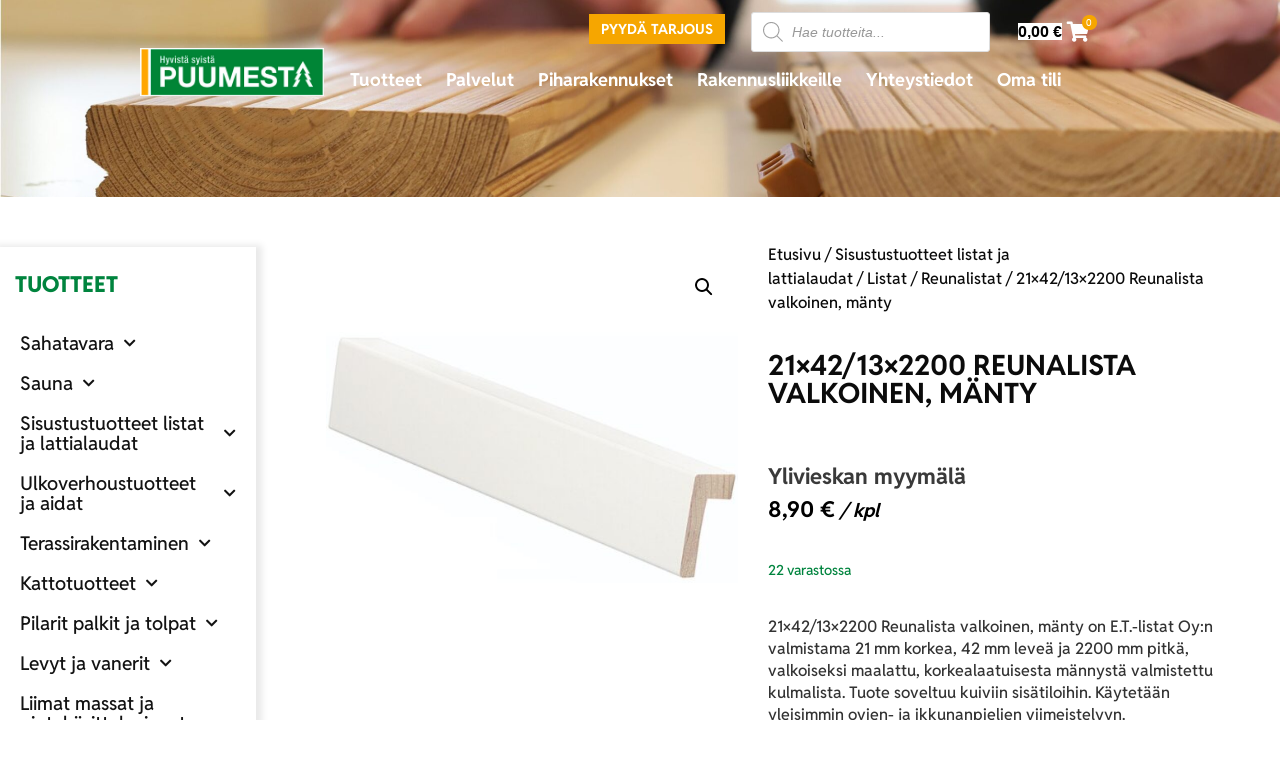

--- FILE ---
content_type: text/html; charset=UTF-8
request_url: https://www.puumesta.fi/tuote/21x42-13x2200-reunalista-manty-valkoinen-kulmalista/
body_size: 52726
content:
<!doctype html>
<html lang="fi">
<head>

<meta charset="utf-8"><meta name="viewport" content="width=device-width, initial-scale=1">
<link rel="profile" href="https://gmpg.org/xfn/11">
<meta name='robots' content='index, follow, max-image-preview:large, max-snippet:-1, max-video-preview:-1' />

<title>21x42/13x2200 Reunalista valkoinen, mänty - Puumesta</title>
<meta name="description" content="21x42/13x2200 Reunalista valkoinen, mänty on 21 mm korkea ja 21 mm leveä, korkealaatuisesta männystä valmistettu valkoinen kulmalista." />
<link rel="canonical" href="https://www.puumesta.fi/tuote/21x42-13x2200-reunalista-manty-valkoinen-kulmalista/" />
<script type="application/ld+json" class="yoast-schema-graph">{"@context":"https://schema.org","@graph":[{"@type":"WebPage","@id":"https://www.puumesta.fi/tuote/21x42-13x2200-reunalista-manty-valkoinen-kulmalista/","url":"https://www.puumesta.fi/tuote/21x42-13x2200-reunalista-manty-valkoinen-kulmalista/","name":"21x42/13x2200 Reunalista valkoinen, mänty - Puumesta","isPartOf":{"@id":"https://www.puumesta.fi/#website"},"primaryImageOfPage":{"@id":"https://www.puumesta.fi/tuote/21x42-13x2200-reunalista-manty-valkoinen-kulmalista/#primaryimage"},"image":{"@id":"https://www.puumesta.fi/tuote/21x42-13x2200-reunalista-manty-valkoinen-kulmalista/#primaryimage"},"thumbnailUrl":"https://www.puumesta.fi/wp-content/uploads/E.T.-Listat-21x42-13-mm-Kulmalista-Reunalista-manty-maalattu-valkoinen-verkkokauppa-1.jpg","datePublished":"2021-12-07T09:24:07+00:00","dateModified":"2025-11-25T09:22:59+00:00","description":"21x42/13x2200 Reunalista valkoinen, mänty on 21 mm korkea ja 21 mm leveä, korkealaatuisesta männystä valmistettu valkoinen kulmalista.","breadcrumb":{"@id":"https://www.puumesta.fi/tuote/21x42-13x2200-reunalista-manty-valkoinen-kulmalista/#breadcrumb"},"inLanguage":"fi","potentialAction":[{"@type":"ReadAction","target":["https://www.puumesta.fi/tuote/21x42-13x2200-reunalista-manty-valkoinen-kulmalista/"]}]},{"@type":"ImageObject","inLanguage":"fi","@id":"https://www.puumesta.fi/tuote/21x42-13x2200-reunalista-manty-valkoinen-kulmalista/#primaryimage","url":"https://www.puumesta.fi/wp-content/uploads/E.T.-Listat-21x42-13-mm-Kulmalista-Reunalista-manty-maalattu-valkoinen-verkkokauppa-1.jpg","contentUrl":"https://www.puumesta.fi/wp-content/uploads/E.T.-Listat-21x42-13-mm-Kulmalista-Reunalista-manty-maalattu-valkoinen-verkkokauppa-1.jpg","width":700,"height":700,"caption":"21x42/13 reunalista kulmalista mänty maalattu valkoinen, sisustus, E.T. listat"},{"@type":"BreadcrumbList","@id":"https://www.puumesta.fi/tuote/21x42-13x2200-reunalista-manty-valkoinen-kulmalista/#breadcrumb","itemListElement":[{"@type":"ListItem","position":1,"name":"Home","item":"https://www.puumesta.fi/"},{"@type":"ListItem","position":2,"name":"Tuotteet","item":"https://www.puumesta.fi/tuotteet/"},{"@type":"ListItem","position":3,"name":"21&#215;42/13&#215;2200 Reunalista valkoinen, mänty"}]},{"@type":"WebSite","@id":"https://www.puumesta.fi/#website","url":"https://www.puumesta.fi/","name":"Puumesta","description":"Puumesta","publisher":{"@id":"https://www.puumesta.fi/#organization"},"potentialAction":[{"@type":"SearchAction","target":{"@type":"EntryPoint","urlTemplate":"https://www.puumesta.fi/?s={search_term_string}"},"query-input":{"@type":"PropertyValueSpecification","valueRequired":true,"valueName":"search_term_string"}}],"inLanguage":"fi"},{"@type":"Organization","@id":"https://www.puumesta.fi/#organization","name":"Puumesta","url":"https://www.puumesta.fi/","logo":{"@type":"ImageObject","inLanguage":"fi","@id":"https://www.puumesta.fi/#/schema/logo/image/","url":"https://www.puumesta.fi/wp-content/uploads/cropped-puumesta-logo-1.png","contentUrl":"https://www.puumesta.fi/wp-content/uploads/cropped-puumesta-logo-1.png","width":968,"height":240,"caption":"Puumesta"},"image":{"@id":"https://www.puumesta.fi/#/schema/logo/image/"},"sameAs":["https://www.facebook.com/puumesta/"]}]}</script>

<link rel='dns-prefetch' href='//capi-automation.s3.us-east-2.amazonaws.com' />
<link rel='dns-prefetch' href='//www.googletagmanager.com' />
<link rel="alternate" type="application/rss+xml" title="Puumesta &raquo; syöte" href="https://www.puumesta.fi/feed/" />
<link rel="alternate" type="application/rss+xml" title="Puumesta &raquo; kommenttien syöte" href="https://www.puumesta.fi/comments/feed/" />
<link rel="alternate" type="application/rss+xml" title="Puumesta &raquo; 21&#215;42/13&#215;2200 Reunalista valkoinen, mänty kommenttien syöte" href="https://www.puumesta.fi/tuote/21x42-13x2200-reunalista-manty-valkoinen-kulmalista/feed/" />
<link rel="alternate" title="oEmbed (JSON)" type="application/json+oembed" href="https://www.puumesta.fi/wp-json/oembed/1.0/embed?url=https%3A%2F%2Fwww.puumesta.fi%2Ftuote%2F21x42-13x2200-reunalista-manty-valkoinen-kulmalista%2F" />
<link rel="alternate" title="oEmbed (XML)" type="text/xml+oembed" href="https://www.puumesta.fi/wp-json/oembed/1.0/embed?url=https%3A%2F%2Fwww.puumesta.fi%2Ftuote%2F21x42-13x2200-reunalista-manty-valkoinen-kulmalista%2F&#038;format=xml" />
<style id='wp-img-auto-sizes-contain-inline-css'>
img:is([sizes=auto i],[sizes^="auto," i]){contain-intrinsic-size:3000px 1500px}
/*# sourceURL=wp-img-auto-sizes-contain-inline-css */
</style>
<link rel='stylesheet' id='wc-pakettikauppa-pickup-point-selection-front-checkout-css' href='https://www.puumesta.fi/wp-content/plugins/posti-shipping/assets/blocks/pickup-point-selection/checkout/front.css?ver=0.0.1' media='all' />
<link rel='stylesheet' id='woo-conditional-shipping-blocks-style-css' href='https://www.puumesta.fi/wp-content/plugins/woo-conditional-shipping-pro/frontend/css/woo-conditional-shipping.css?ver=3.6.1.pro' media='all' />
<link rel='stylesheet' id='wp-block-library-css' href='https://www.puumesta.fi/wp-includes/css/dist/block-library/style.min.css?ver=6.9' media='all' />
<style id='filebird-block-filebird-gallery-style-inline-css'>
ul.filebird-block-filebird-gallery{margin:auto!important;padding:0!important;width:100%}ul.filebird-block-filebird-gallery.layout-grid{display:grid;grid-gap:20px;align-items:stretch;grid-template-columns:repeat(var(--columns),1fr);justify-items:stretch}ul.filebird-block-filebird-gallery.layout-grid li img{border:1px solid #ccc;box-shadow:2px 2px 6px 0 rgba(0,0,0,.3);height:100%;max-width:100%;-o-object-fit:cover;object-fit:cover;width:100%}ul.filebird-block-filebird-gallery.layout-masonry{-moz-column-count:var(--columns);-moz-column-gap:var(--space);column-gap:var(--space);-moz-column-width:var(--min-width);columns:var(--min-width) var(--columns);display:block;overflow:auto}ul.filebird-block-filebird-gallery.layout-masonry li{margin-bottom:var(--space)}ul.filebird-block-filebird-gallery li{list-style:none}ul.filebird-block-filebird-gallery li figure{height:100%;margin:0;padding:0;position:relative;width:100%}ul.filebird-block-filebird-gallery li figure figcaption{background:linear-gradient(0deg,rgba(0,0,0,.7),rgba(0,0,0,.3) 70%,transparent);bottom:0;box-sizing:border-box;color:#fff;font-size:.8em;margin:0;max-height:100%;overflow:auto;padding:3em .77em .7em;position:absolute;text-align:center;width:100%;z-index:2}ul.filebird-block-filebird-gallery li figure figcaption a{color:inherit}

/*# sourceURL=https://www.puumesta.fi/wp-content/plugins/filebird/blocks/filebird-gallery/build/style-index.css */
</style>
<style id='global-styles-inline-css'>
:root{--wp--preset--aspect-ratio--square: 1;--wp--preset--aspect-ratio--4-3: 4/3;--wp--preset--aspect-ratio--3-4: 3/4;--wp--preset--aspect-ratio--3-2: 3/2;--wp--preset--aspect-ratio--2-3: 2/3;--wp--preset--aspect-ratio--16-9: 16/9;--wp--preset--aspect-ratio--9-16: 9/16;--wp--preset--color--black: #000000;--wp--preset--color--cyan-bluish-gray: #abb8c3;--wp--preset--color--white: #ffffff;--wp--preset--color--pale-pink: #f78da7;--wp--preset--color--vivid-red: #cf2e2e;--wp--preset--color--luminous-vivid-orange: #ff6900;--wp--preset--color--luminous-vivid-amber: #fcb900;--wp--preset--color--light-green-cyan: #7bdcb5;--wp--preset--color--vivid-green-cyan: #00d084;--wp--preset--color--pale-cyan-blue: #8ed1fc;--wp--preset--color--vivid-cyan-blue: #0693e3;--wp--preset--color--vivid-purple: #9b51e0;--wp--preset--gradient--vivid-cyan-blue-to-vivid-purple: linear-gradient(135deg,rgb(6,147,227) 0%,rgb(155,81,224) 100%);--wp--preset--gradient--light-green-cyan-to-vivid-green-cyan: linear-gradient(135deg,rgb(122,220,180) 0%,rgb(0,208,130) 100%);--wp--preset--gradient--luminous-vivid-amber-to-luminous-vivid-orange: linear-gradient(135deg,rgb(252,185,0) 0%,rgb(255,105,0) 100%);--wp--preset--gradient--luminous-vivid-orange-to-vivid-red: linear-gradient(135deg,rgb(255,105,0) 0%,rgb(207,46,46) 100%);--wp--preset--gradient--very-light-gray-to-cyan-bluish-gray: linear-gradient(135deg,rgb(238,238,238) 0%,rgb(169,184,195) 100%);--wp--preset--gradient--cool-to-warm-spectrum: linear-gradient(135deg,rgb(74,234,220) 0%,rgb(151,120,209) 20%,rgb(207,42,186) 40%,rgb(238,44,130) 60%,rgb(251,105,98) 80%,rgb(254,248,76) 100%);--wp--preset--gradient--blush-light-purple: linear-gradient(135deg,rgb(255,206,236) 0%,rgb(152,150,240) 100%);--wp--preset--gradient--blush-bordeaux: linear-gradient(135deg,rgb(254,205,165) 0%,rgb(254,45,45) 50%,rgb(107,0,62) 100%);--wp--preset--gradient--luminous-dusk: linear-gradient(135deg,rgb(255,203,112) 0%,rgb(199,81,192) 50%,rgb(65,88,208) 100%);--wp--preset--gradient--pale-ocean: linear-gradient(135deg,rgb(255,245,203) 0%,rgb(182,227,212) 50%,rgb(51,167,181) 100%);--wp--preset--gradient--electric-grass: linear-gradient(135deg,rgb(202,248,128) 0%,rgb(113,206,126) 100%);--wp--preset--gradient--midnight: linear-gradient(135deg,rgb(2,3,129) 0%,rgb(40,116,252) 100%);--wp--preset--font-size--small: 13px;--wp--preset--font-size--medium: 20px;--wp--preset--font-size--large: 36px;--wp--preset--font-size--x-large: 42px;--wp--preset--spacing--20: 0.44rem;--wp--preset--spacing--30: 0.67rem;--wp--preset--spacing--40: 1rem;--wp--preset--spacing--50: 1.5rem;--wp--preset--spacing--60: 2.25rem;--wp--preset--spacing--70: 3.38rem;--wp--preset--spacing--80: 5.06rem;--wp--preset--shadow--natural: 6px 6px 9px rgba(0, 0, 0, 0.2);--wp--preset--shadow--deep: 12px 12px 50px rgba(0, 0, 0, 0.4);--wp--preset--shadow--sharp: 6px 6px 0px rgba(0, 0, 0, 0.2);--wp--preset--shadow--outlined: 6px 6px 0px -3px rgb(255, 255, 255), 6px 6px rgb(0, 0, 0);--wp--preset--shadow--crisp: 6px 6px 0px rgb(0, 0, 0);}:root { --wp--style--global--content-size: 800px;--wp--style--global--wide-size: 1200px; }:where(body) { margin: 0; }.wp-site-blocks > .alignleft { float: left; margin-right: 2em; }.wp-site-blocks > .alignright { float: right; margin-left: 2em; }.wp-site-blocks > .aligncenter { justify-content: center; margin-left: auto; margin-right: auto; }:where(.wp-site-blocks) > * { margin-block-start: 24px; margin-block-end: 0; }:where(.wp-site-blocks) > :first-child { margin-block-start: 0; }:where(.wp-site-blocks) > :last-child { margin-block-end: 0; }:root { --wp--style--block-gap: 24px; }:root :where(.is-layout-flow) > :first-child{margin-block-start: 0;}:root :where(.is-layout-flow) > :last-child{margin-block-end: 0;}:root :where(.is-layout-flow) > *{margin-block-start: 24px;margin-block-end: 0;}:root :where(.is-layout-constrained) > :first-child{margin-block-start: 0;}:root :where(.is-layout-constrained) > :last-child{margin-block-end: 0;}:root :where(.is-layout-constrained) > *{margin-block-start: 24px;margin-block-end: 0;}:root :where(.is-layout-flex){gap: 24px;}:root :where(.is-layout-grid){gap: 24px;}.is-layout-flow > .alignleft{float: left;margin-inline-start: 0;margin-inline-end: 2em;}.is-layout-flow > .alignright{float: right;margin-inline-start: 2em;margin-inline-end: 0;}.is-layout-flow > .aligncenter{margin-left: auto !important;margin-right: auto !important;}.is-layout-constrained > .alignleft{float: left;margin-inline-start: 0;margin-inline-end: 2em;}.is-layout-constrained > .alignright{float: right;margin-inline-start: 2em;margin-inline-end: 0;}.is-layout-constrained > .aligncenter{margin-left: auto !important;margin-right: auto !important;}.is-layout-constrained > :where(:not(.alignleft):not(.alignright):not(.alignfull)){max-width: var(--wp--style--global--content-size);margin-left: auto !important;margin-right: auto !important;}.is-layout-constrained > .alignwide{max-width: var(--wp--style--global--wide-size);}body .is-layout-flex{display: flex;}.is-layout-flex{flex-wrap: wrap;align-items: center;}.is-layout-flex > :is(*, div){margin: 0;}body .is-layout-grid{display: grid;}.is-layout-grid > :is(*, div){margin: 0;}body{padding-top: 0px;padding-right: 0px;padding-bottom: 0px;padding-left: 0px;}a:where(:not(.wp-element-button)){text-decoration: underline;}:root :where(.wp-element-button, .wp-block-button__link){background-color: #32373c;border-width: 0;color: #fff;font-family: inherit;font-size: inherit;font-style: inherit;font-weight: inherit;letter-spacing: inherit;line-height: inherit;padding-top: calc(0.667em + 2px);padding-right: calc(1.333em + 2px);padding-bottom: calc(0.667em + 2px);padding-left: calc(1.333em + 2px);text-decoration: none;text-transform: inherit;}.has-black-color{color: var(--wp--preset--color--black) !important;}.has-cyan-bluish-gray-color{color: var(--wp--preset--color--cyan-bluish-gray) !important;}.has-white-color{color: var(--wp--preset--color--white) !important;}.has-pale-pink-color{color: var(--wp--preset--color--pale-pink) !important;}.has-vivid-red-color{color: var(--wp--preset--color--vivid-red) !important;}.has-luminous-vivid-orange-color{color: var(--wp--preset--color--luminous-vivid-orange) !important;}.has-luminous-vivid-amber-color{color: var(--wp--preset--color--luminous-vivid-amber) !important;}.has-light-green-cyan-color{color: var(--wp--preset--color--light-green-cyan) !important;}.has-vivid-green-cyan-color{color: var(--wp--preset--color--vivid-green-cyan) !important;}.has-pale-cyan-blue-color{color: var(--wp--preset--color--pale-cyan-blue) !important;}.has-vivid-cyan-blue-color{color: var(--wp--preset--color--vivid-cyan-blue) !important;}.has-vivid-purple-color{color: var(--wp--preset--color--vivid-purple) !important;}.has-black-background-color{background-color: var(--wp--preset--color--black) !important;}.has-cyan-bluish-gray-background-color{background-color: var(--wp--preset--color--cyan-bluish-gray) !important;}.has-white-background-color{background-color: var(--wp--preset--color--white) !important;}.has-pale-pink-background-color{background-color: var(--wp--preset--color--pale-pink) !important;}.has-vivid-red-background-color{background-color: var(--wp--preset--color--vivid-red) !important;}.has-luminous-vivid-orange-background-color{background-color: var(--wp--preset--color--luminous-vivid-orange) !important;}.has-luminous-vivid-amber-background-color{background-color: var(--wp--preset--color--luminous-vivid-amber) !important;}.has-light-green-cyan-background-color{background-color: var(--wp--preset--color--light-green-cyan) !important;}.has-vivid-green-cyan-background-color{background-color: var(--wp--preset--color--vivid-green-cyan) !important;}.has-pale-cyan-blue-background-color{background-color: var(--wp--preset--color--pale-cyan-blue) !important;}.has-vivid-cyan-blue-background-color{background-color: var(--wp--preset--color--vivid-cyan-blue) !important;}.has-vivid-purple-background-color{background-color: var(--wp--preset--color--vivid-purple) !important;}.has-black-border-color{border-color: var(--wp--preset--color--black) !important;}.has-cyan-bluish-gray-border-color{border-color: var(--wp--preset--color--cyan-bluish-gray) !important;}.has-white-border-color{border-color: var(--wp--preset--color--white) !important;}.has-pale-pink-border-color{border-color: var(--wp--preset--color--pale-pink) !important;}.has-vivid-red-border-color{border-color: var(--wp--preset--color--vivid-red) !important;}.has-luminous-vivid-orange-border-color{border-color: var(--wp--preset--color--luminous-vivid-orange) !important;}.has-luminous-vivid-amber-border-color{border-color: var(--wp--preset--color--luminous-vivid-amber) !important;}.has-light-green-cyan-border-color{border-color: var(--wp--preset--color--light-green-cyan) !important;}.has-vivid-green-cyan-border-color{border-color: var(--wp--preset--color--vivid-green-cyan) !important;}.has-pale-cyan-blue-border-color{border-color: var(--wp--preset--color--pale-cyan-blue) !important;}.has-vivid-cyan-blue-border-color{border-color: var(--wp--preset--color--vivid-cyan-blue) !important;}.has-vivid-purple-border-color{border-color: var(--wp--preset--color--vivid-purple) !important;}.has-vivid-cyan-blue-to-vivid-purple-gradient-background{background: var(--wp--preset--gradient--vivid-cyan-blue-to-vivid-purple) !important;}.has-light-green-cyan-to-vivid-green-cyan-gradient-background{background: var(--wp--preset--gradient--light-green-cyan-to-vivid-green-cyan) !important;}.has-luminous-vivid-amber-to-luminous-vivid-orange-gradient-background{background: var(--wp--preset--gradient--luminous-vivid-amber-to-luminous-vivid-orange) !important;}.has-luminous-vivid-orange-to-vivid-red-gradient-background{background: var(--wp--preset--gradient--luminous-vivid-orange-to-vivid-red) !important;}.has-very-light-gray-to-cyan-bluish-gray-gradient-background{background: var(--wp--preset--gradient--very-light-gray-to-cyan-bluish-gray) !important;}.has-cool-to-warm-spectrum-gradient-background{background: var(--wp--preset--gradient--cool-to-warm-spectrum) !important;}.has-blush-light-purple-gradient-background{background: var(--wp--preset--gradient--blush-light-purple) !important;}.has-blush-bordeaux-gradient-background{background: var(--wp--preset--gradient--blush-bordeaux) !important;}.has-luminous-dusk-gradient-background{background: var(--wp--preset--gradient--luminous-dusk) !important;}.has-pale-ocean-gradient-background{background: var(--wp--preset--gradient--pale-ocean) !important;}.has-electric-grass-gradient-background{background: var(--wp--preset--gradient--electric-grass) !important;}.has-midnight-gradient-background{background: var(--wp--preset--gradient--midnight) !important;}.has-small-font-size{font-size: var(--wp--preset--font-size--small) !important;}.has-medium-font-size{font-size: var(--wp--preset--font-size--medium) !important;}.has-large-font-size{font-size: var(--wp--preset--font-size--large) !important;}.has-x-large-font-size{font-size: var(--wp--preset--font-size--x-large) !important;}
:root :where(.wp-block-pullquote){font-size: 1.5em;line-height: 1.6;}
/*# sourceURL=global-styles-inline-css */
</style>
<link rel='stylesheet' id='contact-form-7-css' href='https://www.puumesta.fi/wp-content/plugins/contact-form-7/includes/css/styles.css?ver=6.1.4' media='all' />
<link rel='stylesheet' id='woof-css' href='https://www.puumesta.fi/wp-content/plugins/woocommerce-products-filter/css/front.css?ver=1.3.7.4' media='all' />
<style id='woof-inline-css'>

.woof_products_top_panel li span, .woof_products_top_panel2 li span{background: url(https://www.puumesta.fi/wp-content/plugins/woocommerce-products-filter/img/delete.png);background-size: 14px 14px;background-repeat: no-repeat;background-position: right;}
.woof_edit_view{
                    display: none;
                }

/*# sourceURL=woof-inline-css */
</style>
<link rel='stylesheet' id='chosen-drop-down-css' href='https://www.puumesta.fi/wp-content/plugins/woocommerce-products-filter/js/chosen/chosen.min.css?ver=1.3.7.4' media='all' />
<link rel='stylesheet' id='icheck-jquery-color-flat-css' href='https://www.puumesta.fi/wp-content/plugins/woocommerce-products-filter/js/icheck/skins/flat/_all.css?ver=1.3.7.4' media='all' />
<link rel='stylesheet' id='icheck-jquery-color-square-css' href='https://www.puumesta.fi/wp-content/plugins/woocommerce-products-filter/js/icheck/skins/square/_all.css?ver=1.3.7.4' media='all' />
<link rel='stylesheet' id='icheck-jquery-color-minimal-css' href='https://www.puumesta.fi/wp-content/plugins/woocommerce-products-filter/js/icheck/skins/minimal/_all.css?ver=1.3.7.4' media='all' />
<link rel='stylesheet' id='woof_by_author_html_items-css' href='https://www.puumesta.fi/wp-content/plugins/woocommerce-products-filter/ext/by_author/css/by_author.css?ver=1.3.7.4' media='all' />
<link rel='stylesheet' id='woof_by_instock_html_items-css' href='https://www.puumesta.fi/wp-content/plugins/woocommerce-products-filter/ext/by_instock/css/by_instock.css?ver=1.3.7.4' media='all' />
<link rel='stylesheet' id='woof_by_onsales_html_items-css' href='https://www.puumesta.fi/wp-content/plugins/woocommerce-products-filter/ext/by_onsales/css/by_onsales.css?ver=1.3.7.4' media='all' />
<link rel='stylesheet' id='woof_by_text_html_items-css' href='https://www.puumesta.fi/wp-content/plugins/woocommerce-products-filter/ext/by_text/assets/css/front.css?ver=1.3.7.4' media='all' />
<link rel='stylesheet' id='woof_label_html_items-css' href='https://www.puumesta.fi/wp-content/plugins/woocommerce-products-filter/ext/label/css/html_types/label.css?ver=1.3.7.4' media='all' />
<link rel='stylesheet' id='woof_select_radio_check_html_items-css' href='https://www.puumesta.fi/wp-content/plugins/woocommerce-products-filter/ext/select_radio_check/css/html_types/select_radio_check.css?ver=1.3.7.4' media='all' />
<link rel='stylesheet' id='woof_sd_html_items_checkbox-css' href='https://www.puumesta.fi/wp-content/plugins/woocommerce-products-filter/ext/smart_designer/css/elements/checkbox.css?ver=1.3.7.4' media='all' />
<link rel='stylesheet' id='woof_sd_html_items_radio-css' href='https://www.puumesta.fi/wp-content/plugins/woocommerce-products-filter/ext/smart_designer/css/elements/radio.css?ver=1.3.7.4' media='all' />
<link rel='stylesheet' id='woof_sd_html_items_switcher-css' href='https://www.puumesta.fi/wp-content/plugins/woocommerce-products-filter/ext/smart_designer/css/elements/switcher.css?ver=1.3.7.4' media='all' />
<link rel='stylesheet' id='woof_sd_html_items_color-css' href='https://www.puumesta.fi/wp-content/plugins/woocommerce-products-filter/ext/smart_designer/css/elements/color.css?ver=1.3.7.4' media='all' />
<link rel='stylesheet' id='woof_sd_html_items_tooltip-css' href='https://www.puumesta.fi/wp-content/plugins/woocommerce-products-filter/ext/smart_designer/css/tooltip.css?ver=1.3.7.4' media='all' />
<link rel='stylesheet' id='woof_sd_html_items_front-css' href='https://www.puumesta.fi/wp-content/plugins/woocommerce-products-filter/ext/smart_designer/css/front.css?ver=1.3.7.4' media='all' />
<link rel='stylesheet' id='woof_step_filter_html_items-css' href='https://www.puumesta.fi/wp-content/plugins/woocommerce-products-filter/ext/step_filer/css/step_filter.css?ver=1.3.7.4' media='all' />
<link rel='stylesheet' id='woof-switcher23-css' href='https://www.puumesta.fi/wp-content/plugins/woocommerce-products-filter/css/switcher.css?ver=1.3.7.4' media='all' />
<link rel='stylesheet' id='photoswipe-css' href='https://www.puumesta.fi/wp-content/plugins/woocommerce/assets/css/photoswipe/photoswipe.min.css?ver=10.4.3' media='all' />
<link rel='stylesheet' id='photoswipe-default-skin-css' href='https://www.puumesta.fi/wp-content/plugins/woocommerce/assets/css/photoswipe/default-skin/default-skin.min.css?ver=10.4.3' media='all' />
<link rel='stylesheet' id='woocommerce-layout-css' href='https://www.puumesta.fi/wp-content/plugins/woocommerce/assets/css/woocommerce-layout.css?ver=10.4.3' media='all' />
<link rel='stylesheet' id='woocommerce-smallscreen-css' href='https://www.puumesta.fi/wp-content/plugins/woocommerce/assets/css/woocommerce-smallscreen.css?ver=10.4.3' media='only screen and (max-width: 768px)' />
<link rel='stylesheet' id='woocommerce-general-css' href='https://www.puumesta.fi/wp-content/plugins/woocommerce/assets/css/woocommerce.css?ver=10.4.3' media='all' />
<style id='woocommerce-inline-inline-css'>
.woocommerce form .form-row .required { visibility: visible; }
/*# sourceURL=woocommerce-inline-inline-css */
</style>
<link rel='stylesheet' id='dashicons-css' href='https://www.puumesta.fi/wp-includes/css/dashicons.min.css?ver=6.9' media='all' />
<style id='dashicons-inline-css'>
[data-font="Dashicons"]:before {font-family: 'Dashicons' !important;content: attr(data-icon) !important;speak: none !important;font-weight: normal !important;font-variant: normal !important;text-transform: none !important;line-height: 1 !important;font-style: normal !important;-webkit-font-smoothing: antialiased !important;-moz-osx-font-smoothing: grayscale !important;}
/*# sourceURL=dashicons-inline-css */
</style>
<link rel='stylesheet' id='woo_conditional_shipping_css-css' href='https://www.puumesta.fi/wp-content/plugins/woo-conditional-shipping-pro/includes/frontend/../../frontend/css/woo-conditional-shipping.css?ver=3.6.1.pro' media='all' />
<link rel='stylesheet' id='dgwt-wcas-style-css' href='https://www.puumesta.fi/wp-content/plugins/ajax-search-for-woocommerce/assets/css/style.min.css?ver=1.32.1' media='all' />
<link rel='stylesheet' id='hello-elementor-css' href='https://www.puumesta.fi/wp-content/themes/hello-elementor/assets/css/reset.css?ver=3.4.5' media='all' />
<link rel='stylesheet' id='hello-elementor-theme-style-css' href='https://www.puumesta.fi/wp-content/themes/hello-elementor/assets/css/theme.css?ver=3.4.5' media='all' />
<link rel='stylesheet' id='hello-elementor-header-footer-css' href='https://www.puumesta.fi/wp-content/themes/hello-elementor/assets/css/header-footer.css?ver=3.4.5' media='all' />
<link rel='stylesheet' id='elementor-frontend-css' href='https://www.puumesta.fi/wp-content/uploads/elementor/css/custom-frontend.min.css?ver=1768978375' media='all' />
<style id='elementor-frontend-inline-css'>
.elementor-kit-1985{--e-global-color-primary:#00843E;--e-global-color-secondary:#54595F;--e-global-color-text:#7A7A7A;--e-global-color-accent:#F6A600;--e-global-color-2bb0f11:#FFFFFF;--e-global-color-ba98e44:#BEBEBE;--e-global-color-1d7b9d9:#F5F5F5;--e-global-color-33a136a:#0B0B0B;--e-global-typography-primary-font-family:"Assistant";--e-global-typography-primary-font-size:20px;--e-global-typography-primary-font-weight:600;--e-global-typography-secondary-font-family:"Assistant";--e-global-typography-secondary-font-weight:400;--e-global-typography-text-font-family:"Assistant";--e-global-typography-text-font-weight:400;--e-global-typography-accent-font-family:"Assistant";--e-global-typography-accent-font-weight:500;--e-global-typography-14cbcad-font-family:"Reddit Sans";--e-global-typography-14cbcad-font-size:54px;--e-global-typography-14cbcad-font-weight:800;--e-global-typography-14cbcad-text-transform:uppercase;--e-global-typography-14cbcad-font-style:normal;--e-global-typography-14cbcad-text-decoration:none;--e-global-typography-1a9b9e2-font-family:"Reddit Sans";--e-global-typography-1a9b9e2-font-size:30px;--e-global-typography-1a9b9e2-font-weight:800;--e-global-typography-1a9b9e2-text-transform:uppercase;--e-global-typography-8548b15-font-family:"Reddit Sans";--e-global-typography-8548b15-font-size:22px;--e-global-typography-8548b15-font-weight:800;--e-global-typography-8548b15-text-transform:uppercase;--e-global-typography-bcfa33f-font-family:"Reddit Sans";--e-global-typography-bcfa33f-font-size:18px;--e-global-typography-bcfa33f-font-weight:300;--e-global-typography-8a7debb-font-family:"Reddit Sans";--e-global-typography-8a7debb-font-size:20px;--e-global-typography-8a7debb-text-transform:uppercase;--e-global-typography-24350a4-font-family:"Reddit Sans";--e-global-typography-24350a4-font-size:14px;--e-global-typography-24350a4-font-weight:600;--e-global-typography-24350a4-text-transform:uppercase;}.elementor-kit-1985 button,.elementor-kit-1985 input[type="button"],.elementor-kit-1985 input[type="submit"],.elementor-kit-1985 .elementor-button{background-color:var( --e-global-color-accent );color:var( --e-global-color-2bb0f11 );}.elementor-kit-1985 e-page-transition{background-color:#FFBC7D;}.elementor-kit-1985 a{color:var( --e-global-color-accent );}.elementor-kit-1985 a:hover{color:var( --e-global-color-secondary );}.elementor-kit-1985 h1{color:var( --e-global-color-primary );font-family:"Assistant", Sans-serif;font-weight:900;}.elementor-kit-1985 button:hover,.elementor-kit-1985 button:focus,.elementor-kit-1985 input[type="button"]:hover,.elementor-kit-1985 input[type="button"]:focus,.elementor-kit-1985 input[type="submit"]:hover,.elementor-kit-1985 input[type="submit"]:focus,.elementor-kit-1985 .elementor-button:hover,.elementor-kit-1985 .elementor-button:focus{color:var( --e-global-color-secondary );}.elementor-section.elementor-section-boxed > .elementor-container{max-width:1140px;}.e-con{--container-max-width:1140px;}.elementor-widget:not(:last-child){margin-block-end:20px;}.elementor-element{--widgets-spacing:20px 20px;--widgets-spacing-row:20px;--widgets-spacing-column:20px;}{}h1.entry-title{display:var(--page-title-display);}.site-header .site-branding{flex-direction:column;align-items:stretch;}.site-header{padding-inline-end:0px;padding-inline-start:0px;}.site-footer .site-branding{flex-direction:column;align-items:stretch;}@media(max-width:1190px){.elementor-kit-1985{--e-global-typography-14cbcad-font-size:42px;}.elementor-section.elementor-section-boxed > .elementor-container{max-width:1024px;}.e-con{--container-max-width:1024px;}}@media(max-width:760px){.elementor-kit-1985{--e-global-typography-14cbcad-font-size:32px;}.elementor-section.elementor-section-boxed > .elementor-container{max-width:767px;}.e-con{--container-max-width:767px;}}/* Start Custom Fonts CSS */@font-face {
	font-family: 'Reddit Sans';
	font-style: normal;
	font-weight: 800;
	font-display: auto;
	src: url('https://www.puumesta.fi/wp-content/uploads/RedditSans-ExtraBold.ttf') format('truetype');
}
@font-face {
	font-family: 'Reddit Sans';
	font-style: normal;
	font-weight: 300;
	font-display: auto;
	src: url('https://www.puumesta.fi/wp-content/uploads/RedditSans-Light.ttf') format('truetype');
}
@font-face {
	font-family: 'Reddit Sans';
	font-style: normal;
	font-weight: 500;
	font-display: auto;
	src: url('https://www.puumesta.fi/wp-content/uploads/RedditSans-Medium.ttf') format('truetype');
}
@font-face {
	font-family: 'Reddit Sans';
	font-style: normal;
	font-weight: 700;
	font-display: auto;
	src: url('https://www.puumesta.fi/wp-content/uploads/RedditSans-Bold.ttf') format('truetype');
}
/* End Custom Fonts CSS */
.elementor-8364 .elementor-element.elementor-element-5d983fd{transition:background 0.3s, border 0.3s, border-radius 0.3s, box-shadow 0.3s;margin-top:0px;margin-bottom:0px;padding:0% 9% 0% 9%;z-index:5;}.elementor-8364 .elementor-element.elementor-element-5d983fd > .elementor-background-overlay{transition:background 0.3s, border-radius 0.3s, opacity 0.3s;}.elementor-bc-flex-widget .elementor-8364 .elementor-element.elementor-element-1c1722d.elementor-column .elementor-widget-wrap{align-items:flex-end;}.elementor-8364 .elementor-element.elementor-element-1c1722d.elementor-column.elementor-element[data-element_type="column"] > .elementor-widget-wrap.elementor-element-populated{align-content:flex-end;align-items:flex-end;}.elementor-8364 .elementor-element.elementor-element-1c1722d.elementor-column > .elementor-widget-wrap{justify-content:center;}.elementor-8364 .elementor-element.elementor-element-1c1722d > .elementor-element-populated{padding:15px 0px 10px 0px;}.elementor-widget-image .widget-image-caption{color:var( --e-global-color-text );font-family:var( --e-global-typography-text-font-family ), Sans-serif;font-weight:var( --e-global-typography-text-font-weight );}.elementor-8364 .elementor-element.elementor-element-31607b9{text-align:end;}.elementor-8364 .elementor-element.elementor-element-31607b9 img{width:88%;}.elementor-8364 .elementor-element.elementor-element-dfc96eb > .elementor-element-populated{padding:0px 0px 7px 0px;}.elementor-8364 .elementor-element.elementor-element-41741f1 > .elementor-widget-wrap > .elementor-widget:not(.elementor-widget__width-auto):not(.elementor-widget__width-initial):not(:last-child):not(.elementor-absolute){margin-block-end:15px;}.elementor-8364 .elementor-element.elementor-element-41741f1 > .elementor-element-populated{padding:14px 20px 0px 0px;}.elementor-widget-button .elementor-button{background-color:var( --e-global-color-accent );font-family:var( --e-global-typography-accent-font-family ), Sans-serif;font-weight:var( --e-global-typography-accent-font-weight );}.elementor-8364 .elementor-element.elementor-element-8342c13 .elementor-button{background-color:var( --e-global-color-accent );font-family:var( --e-global-typography-24350a4-font-family ), Sans-serif;font-size:var( --e-global-typography-24350a4-font-size );font-weight:var( --e-global-typography-24350a4-font-weight );text-transform:var( --e-global-typography-24350a4-text-transform );fill:var( --e-global-color-2bb0f11 );color:var( --e-global-color-2bb0f11 );border-radius:0px 0px 0px 0px;padding:8px 12px 8px 12px;}.elementor-8364 .elementor-element.elementor-element-8342c13 .elementor-button:hover, .elementor-8364 .elementor-element.elementor-element-8342c13 .elementor-button:focus{background-color:var( --e-global-color-2bb0f11 );color:var( --e-global-color-primary );border-color:#FFFFFF;}.elementor-8364 .elementor-element.elementor-element-8342c13{width:100%;max-width:100%;}.elementor-8364 .elementor-element.elementor-element-8342c13 > .elementor-widget-container{margin:0px 0px 0px 30px;padding:0px 0px 0px 0px;}.elementor-8364 .elementor-element.elementor-element-8342c13 .elementor-button:hover svg, .elementor-8364 .elementor-element.elementor-element-8342c13 .elementor-button:focus svg{fill:var( --e-global-color-primary );}.elementor-8364 .elementor-element.elementor-element-2fc1953 > .elementor-element-populated{padding:0px 0px 0px 0px;}.elementor-bc-flex-widget .elementor-8364 .elementor-element.elementor-element-740b710.elementor-column .elementor-widget-wrap{align-items:center;}.elementor-8364 .elementor-element.elementor-element-740b710.elementor-column.elementor-element[data-element_type="column"] > .elementor-widget-wrap.elementor-element-populated{align-content:center;align-items:center;}.elementor-8364 .elementor-element.elementor-element-740b710.elementor-column > .elementor-widget-wrap{justify-content:flex-end;}.elementor-8364 .elementor-element.elementor-element-740b710 > .elementor-element-populated{padding:6px 6px 6px 6px;}.elementor-widget-uael-mini-cart .uael-mc__btn{background-color:var( --e-global-color-secondary );}.elementor-widget-uael-mini-cart .uael-mc__btn:hover{background-color:var( --e-global-color-secondary );}.elementor-widget-uael-mini-cart .uael-mc__btn-badge{background-color:var( --e-global-color-primary );}.elementor-widget-uael-mini-cart .uael-mc:hover .uael-mc__btn-badge{background-color:var( --e-global-color-primary );}.elementor-widget-uael-mini-cart .uael-mc-dropdown__header-badge{background-color:var( --e-global-color-primary );}.elementor-widget-uael-mini-cart .uael-mc-modal__header-badge{background-color:var( --e-global-color-primary );}.elementor-widget-uael-mini-cart .uael-mc-offcanvas__header-badge{background-color:var( --e-global-color-primary );}.elementor-widget-uael-mini-cart .uael-mc-modal-wrap{background-color:var( --e-global-color-secondary );}.elementor-widget-uael-mini-cart .uael-mc-offcanvas-wrap{background-color:var( --e-global-color-secondary );}.elementor-widget-uael-mini-cart .uael-close-o{color:var( --e-global-color-secondary );background-color:var( --e-global-color-secondary );}.elementor-widget-uael-mini-cart .woocommerce-mini-cart__buttons a{font-family:var( --e-global-typography-primary-font-family ), Sans-serif;font-size:var( --e-global-typography-primary-font-size );font-weight:var( --e-global-typography-primary-font-weight );}.elementor-8364 .elementor-element.elementor-element-aa3c390 .uael-mc{justify-content:left;}.elementor-8364 .elementor-element.elementor-element-aa3c390 .uael-mc__btn-badge{border-radius:100%;top:-0.7em;right:-0.7em;font-size:10px;color:#ffffff;background-color:var( --e-global-color-accent );}.elementor-8364 .elementor-element.elementor-element-aa3c390 .uael-mc-dropdown__header-badge{border-radius:100%;margin-left:2px;background-color:#FFFFFF;}.elementor-8364 .elementor-element.elementor-element-aa3c390 .uael-mc-modal__header-badge{border-radius:100%;margin-left:2px;background-color:#FFFFFF;}.elementor-8364 .elementor-element.elementor-element-aa3c390 .uael-mc-offcanvas__header-badge{border-radius:100%;margin-left:2px;background-color:#FFFFFF;}.elementor-8364 .elementor-element.elementor-element-aa3c390 .uael-mc__btn-inner-text{margin-right:2px;}.elementor-8364 .elementor-element.elementor-element-aa3c390 .uael-mc a .uael-mc__btn-text{color:var( --e-global-color-2bb0f11 );}.elementor-8364 .elementor-element.elementor-element-aa3c390 .uael-mc__btn{background-color:#FFFFFF00;}.elementor-8364 .elementor-element.elementor-element-aa3c390 .uael-mc__btn:hover{background-color:#54595F00;}.elementor-8364 .elementor-element.elementor-element-aa3c390 .uael-mc__btn-icon{font-size:20px;color:var( --e-global-color-2bb0f11 );}.elementor-8364 .elementor-element.elementor-element-aa3c390 .uael-mc__btn-text{margin-right:5px;}.elementor-8364 .elementor-element.elementor-element-aa3c390 .uael-mc-dropdown__header-icon{font-size:20px;}.elementor-8364 .elementor-element.elementor-element-aa3c390 .uael-mc-modal__header-icon{font-size:20px;}.elementor-8364 .elementor-element.elementor-element-aa3c390 .uael-mc-offcanvas__header-icon{font-size:20px;}.elementor-8364 .elementor-element.elementor-element-aa3c390 .woocommerce-mini-cart__empty-message{color:var( --e-global-color-33a136a );}.elementor-8364 .elementor-element.elementor-element-aa3c390 .uael-mc-offcanvas-wrap{background-color:rgba(0,0,0,0.75);}.elementor-8364 .elementor-element.elementor-element-aa3c390 .uael-close-o{color:#000000;background-color:#ffffff;border-style:solid;}.elementor-8364 .elementor-element.elementor-element-aa3c390 li.woocommerce-mini-cart-item.mini_cart_item > a:nth-child(2){font-family:"Rubik", Sans-serif;font-weight:600;color:var( --e-global-color-33a136a );}.elementor-8364 .elementor-element.elementor-element-aa3c390 ul.woocommerce-mini-cart.cart_list.product_list_widget li a.remove.remove_from_cart_button{color:#3A3A3A;}.elementor-8364 .elementor-element.elementor-element-aa3c390 .uael-mc-dropdown .woocommerce-mini-cart__total.total{color:var( --e-global-color-33a136a );}.elementor-8364 .elementor-element.elementor-element-aa3c390 .uael-mc-modal .woocommerce-mini-cart__total.total{color:var( --e-global-color-33a136a );}.elementor-8364 .elementor-element.elementor-element-aa3c390 .uael-mc-offcanvas .woocommerce-mini-cart__total.total{color:var( --e-global-color-33a136a );}.elementor-8364 .elementor-element.elementor-element-aa3c390 .woocommerce-mini-cart-item, .elementor-8364 .elementor-element.elementor-element-aa3c390 .woocommerce-mini-cart-items, .elementor-8364 .elementor-element.elementor-element-aa3c390 .woocommerce-mini-cart__total{border-bottom-width:3px;}.elementor-8364 .elementor-element.elementor-element-aa3c390 .woocommerce-mini-cart__total{border-top-width:3px;}.elementor-8364 .elementor-element.elementor-element-aa3c390 .woocommerce-mini-cart-item, .elementor-8364 .elementor-element.elementor-element-aa3c390 .woocommerce-mini-cart__total{border-color:#0E0E0E;}.elementor-8364 .elementor-element.elementor-element-aa3c390 .woocommerce-mini-cart__buttons a.button.wc-forward:not(.checkout){color:var( --e-global-color-33a136a );}.elementor-8364 .elementor-element.elementor-element-aa3c390 .woocommerce-mini-cart__buttons a.button.checkout{color:var( --e-global-color-33a136a );}.elementor-widget-nav-menu .elementor-nav-menu .elementor-item{font-family:var( --e-global-typography-primary-font-family ), Sans-serif;font-size:var( --e-global-typography-primary-font-size );font-weight:var( --e-global-typography-primary-font-weight );}.elementor-widget-nav-menu .elementor-nav-menu--main .elementor-item{color:var( --e-global-color-text );fill:var( --e-global-color-text );}.elementor-widget-nav-menu .elementor-nav-menu--main .elementor-item:hover,
					.elementor-widget-nav-menu .elementor-nav-menu--main .elementor-item.elementor-item-active,
					.elementor-widget-nav-menu .elementor-nav-menu--main .elementor-item.highlighted,
					.elementor-widget-nav-menu .elementor-nav-menu--main .elementor-item:focus{color:var( --e-global-color-accent );fill:var( --e-global-color-accent );}.elementor-widget-nav-menu .elementor-nav-menu--main:not(.e--pointer-framed) .elementor-item:before,
					.elementor-widget-nav-menu .elementor-nav-menu--main:not(.e--pointer-framed) .elementor-item:after{background-color:var( --e-global-color-accent );}.elementor-widget-nav-menu .e--pointer-framed .elementor-item:before,
					.elementor-widget-nav-menu .e--pointer-framed .elementor-item:after{border-color:var( --e-global-color-accent );}.elementor-widget-nav-menu{--e-nav-menu-divider-color:var( --e-global-color-text );}.elementor-widget-nav-menu .elementor-nav-menu--dropdown .elementor-item, .elementor-widget-nav-menu .elementor-nav-menu--dropdown  .elementor-sub-item{font-family:var( --e-global-typography-accent-font-family ), Sans-serif;font-weight:var( --e-global-typography-accent-font-weight );}.elementor-8364 .elementor-element.elementor-element-d938087{width:auto;max-width:auto;--e-nav-menu-horizontal-menu-item-margin:calc( 20px / 2 );}.elementor-8364 .elementor-element.elementor-element-d938087 > .elementor-widget-container{padding:0px 0px 3px 24px;}.elementor-8364 .elementor-element.elementor-element-d938087 .elementor-menu-toggle{margin:0 auto;}.elementor-8364 .elementor-element.elementor-element-d938087 .elementor-nav-menu .elementor-item{font-family:"Reddit Sans", Sans-serif;font-size:18px;font-weight:600;}.elementor-8364 .elementor-element.elementor-element-d938087 .elementor-nav-menu--main .elementor-item{color:var( --e-global-color-2bb0f11 );fill:var( --e-global-color-2bb0f11 );padding-left:2px;padding-right:2px;padding-top:6px;padding-bottom:6px;}.elementor-8364 .elementor-element.elementor-element-d938087 .elementor-nav-menu--main .elementor-item:hover,
					.elementor-8364 .elementor-element.elementor-element-d938087 .elementor-nav-menu--main .elementor-item.elementor-item-active,
					.elementor-8364 .elementor-element.elementor-element-d938087 .elementor-nav-menu--main .elementor-item.highlighted,
					.elementor-8364 .elementor-element.elementor-element-d938087 .elementor-nav-menu--main .elementor-item:focus{color:var( --e-global-color-2bb0f11 );fill:var( --e-global-color-2bb0f11 );}.elementor-8364 .elementor-element.elementor-element-d938087 .elementor-nav-menu--main .elementor-item.elementor-item-active{color:#FFFFFF;}.elementor-8364 .elementor-element.elementor-element-d938087 .elementor-nav-menu--main:not(.elementor-nav-menu--layout-horizontal) .elementor-nav-menu > li:not(:last-child){margin-bottom:20px;}.elementor-8364 .elementor-element.elementor-element-d938087 .elementor-nav-menu--dropdown .elementor-item, .elementor-8364 .elementor-element.elementor-element-d938087 .elementor-nav-menu--dropdown  .elementor-sub-item{font-family:"Reddit Sans", Sans-serif;font-weight:500;}.elementor-8364 .elementor-element.elementor-element-60df6e1:not(.elementor-motion-effects-element-type-background), .elementor-8364 .elementor-element.elementor-element-60df6e1 > .elementor-motion-effects-container > .elementor-motion-effects-layer{background-color:#FFFFFF00;}.elementor-8364 .elementor-element.elementor-element-60df6e1{transition:background 0.3s, border 0.3s, border-radius 0.3s, box-shadow 0.3s;z-index:11;}.elementor-8364 .elementor-element.elementor-element-60df6e1 > .elementor-background-overlay{transition:background 0.3s, border-radius 0.3s, opacity 0.3s;}.elementor-8364 .elementor-element.elementor-element-e412f48 .elementor-button{background-color:var( --e-global-color-accent );font-family:"Rubik", Sans-serif;font-size:20px;font-weight:400;text-transform:uppercase;border-style:solid;border-radius:0px 0px 0px 0px;padding:9px 0px 0px 0px;}.elementor-8364 .elementor-element.elementor-element-e412f48{width:auto;max-width:auto;}.elementor-8364 .elementor-element.elementor-element-e412f48 > .elementor-widget-container{margin:0px 0px 0px 30px;padding:0px 0px 0px 0px;}.elementor-8364 .elementor-element.elementor-element-e412f48 .elementor-button:hover, .elementor-8364 .elementor-element.elementor-element-e412f48 .elementor-button:focus{color:#FFFFFF;border-color:#FFFFFF;}.elementor-8364 .elementor-element.elementor-element-e412f48 .elementor-button:hover svg, .elementor-8364 .elementor-element.elementor-element-e412f48 .elementor-button:focus svg{fill:#FFFFFF;}.elementor-8364 .elementor-element.elementor-element-47f7db3 .elementor-button{background-color:#F6A60000;font-family:"Rubik", Sans-serif;font-size:20px;font-weight:400;text-transform:uppercase;border-style:solid;border-radius:0px 0px 0px 0px;padding:9px 0px 0px 0px;}.elementor-8364 .elementor-element.elementor-element-47f7db3{width:auto;max-width:auto;}.elementor-8364 .elementor-element.elementor-element-47f7db3 > .elementor-widget-container{margin:0px 0px 0px 30px;padding:0px 0px 0px 0px;}.elementor-8364 .elementor-element.elementor-element-47f7db3 .elementor-button:hover, .elementor-8364 .elementor-element.elementor-element-47f7db3 .elementor-button:focus{color:#FFFFFF;border-color:#FFFFFF;}.elementor-8364 .elementor-element.elementor-element-47f7db3 .elementor-button:hover svg, .elementor-8364 .elementor-element.elementor-element-47f7db3 .elementor-button:focus svg{fill:#FFFFFF;}.elementor-8364 .elementor-element.elementor-element-81f71e5 .uael-mc{justify-content:left;}.elementor-8364 .elementor-element.elementor-element-81f71e5 .uael-mc__btn-badge{border-radius:100%;top:-0.7em;right:-0.7em;font-size:10px;color:#ffffff;background-color:var( --e-global-color-accent );}.elementor-8364 .elementor-element.elementor-element-81f71e5 .uael-mc-dropdown__header-badge{border-radius:100%;margin-left:2px;}.elementor-8364 .elementor-element.elementor-element-81f71e5 .uael-mc-modal__header-badge{border-radius:100%;margin-left:2px;}.elementor-8364 .elementor-element.elementor-element-81f71e5 .uael-mc-offcanvas__header-badge{border-radius:100%;margin-left:2px;}.elementor-8364 .elementor-element.elementor-element-81f71e5 .uael-mc__btn{background-color:#FFFFFF00;}.elementor-8364 .elementor-element.elementor-element-81f71e5 .uael-mc__btn:hover{background-color:#54595F00;}.elementor-8364 .elementor-element.elementor-element-81f71e5 .uael-mc__btn-icon{font-size:20px;color:var( --e-global-color-2bb0f11 );}.elementor-8364 .elementor-element.elementor-element-81f71e5 .uael-mc-dropdown__header-icon{font-size:20px;}.elementor-8364 .elementor-element.elementor-element-81f71e5 .uael-mc-modal__header-icon{font-size:20px;}.elementor-8364 .elementor-element.elementor-element-81f71e5 .uael-mc-offcanvas__header-icon{font-size:20px;}.elementor-8364 .elementor-element.elementor-element-81f71e5 .uael-mc-offcanvas-wrap{background-color:rgba(0,0,0,0.75);}.elementor-8364 .elementor-element.elementor-element-81f71e5 .uael-close-o{color:#000000;background-color:#ffffff;border-style:solid;}.elementor-8364 .elementor-element.elementor-element-81f71e5 li.woocommerce-mini-cart-item.mini_cart_item > a:nth-child(2){font-family:"Rubik", Sans-serif;font-weight:600;}.elementor-8364 .elementor-element.elementor-element-81f71e5 ul.woocommerce-mini-cart.cart_list.product_list_widget li a.remove.remove_from_cart_button{color:#3A3A3A;}.elementor-8364 .elementor-element.elementor-element-95be332 .elementor-menu-toggle{margin:0 auto;}.elementor-8364 .elementor-element.elementor-element-95be332 .elementor-nav-menu .elementor-item{font-family:"Reddit Sans", Sans-serif;font-size:20px;font-weight:600;}.elementor-8364 .elementor-element.elementor-element-95be332 .elementor-nav-menu--main .elementor-item{color:#FFFFFF;fill:#FFFFFF;}.elementor-8364 .elementor-element.elementor-element-95be332 .elementor-nav-menu--dropdown a, .elementor-8364 .elementor-element.elementor-element-95be332 .elementor-menu-toggle{color:var( --e-global-color-2bb0f11 );fill:var( --e-global-color-2bb0f11 );}.elementor-8364 .elementor-element.elementor-element-95be332 .elementor-nav-menu--dropdown{background-color:#295C1EED;border-style:solid;border-color:var( --e-global-color-primary );}.elementor-8364 .elementor-element.elementor-element-95be332 .elementor-nav-menu--dropdown a:hover,
					.elementor-8364 .elementor-element.elementor-element-95be332 .elementor-nav-menu--dropdown a:focus,
					.elementor-8364 .elementor-element.elementor-element-95be332 .elementor-nav-menu--dropdown a.elementor-item-active,
					.elementor-8364 .elementor-element.elementor-element-95be332 .elementor-nav-menu--dropdown a.highlighted,
					.elementor-8364 .elementor-element.elementor-element-95be332 .elementor-menu-toggle:hover,
					.elementor-8364 .elementor-element.elementor-element-95be332 .elementor-menu-toggle:focus{color:var( --e-global-color-2bb0f11 );}.elementor-8364 .elementor-element.elementor-element-95be332 .elementor-nav-menu--dropdown a:hover,
					.elementor-8364 .elementor-element.elementor-element-95be332 .elementor-nav-menu--dropdown a:focus,
					.elementor-8364 .elementor-element.elementor-element-95be332 .elementor-nav-menu--dropdown a.elementor-item-active,
					.elementor-8364 .elementor-element.elementor-element-95be332 .elementor-nav-menu--dropdown a.highlighted{background-color:#FFFFFF00;}.elementor-8364 .elementor-element.elementor-element-95be332 .elementor-nav-menu--dropdown a.elementor-item-active{color:var( --e-global-color-primary );background-color:#FFFFFF;}.elementor-8364 .elementor-element.elementor-element-95be332 .elementor-nav-menu--dropdown .elementor-item, .elementor-8364 .elementor-element.elementor-element-95be332 .elementor-nav-menu--dropdown  .elementor-sub-item{font-family:"Reddit Sans", Sans-serif;font-weight:500;}.elementor-8364 .elementor-element.elementor-element-95be332 div.elementor-menu-toggle{color:#FFFFFF;}.elementor-8364 .elementor-element.elementor-element-95be332 div.elementor-menu-toggle svg{fill:#FFFFFF;}.elementor-theme-builder-content-area{height:400px;}.elementor-location-header:before, .elementor-location-footer:before{content:"";display:table;clear:both;}@media(max-width:1190px){.elementor-8364 .elementor-element.elementor-element-5d983fd{padding:0% 2% 0% 2%;}.elementor-bc-flex-widget .elementor-8364 .elementor-element.elementor-element-1c1722d.elementor-column .elementor-widget-wrap{align-items:flex-start;}.elementor-8364 .elementor-element.elementor-element-1c1722d.elementor-column.elementor-element[data-element_type="column"] > .elementor-widget-wrap.elementor-element-populated{align-content:flex-start;align-items:flex-start;}.elementor-8364 .elementor-element.elementor-element-31607b9 img{width:100%;}.elementor-8364 .elementor-element.elementor-element-8342c13 > .elementor-widget-container{margin:0px 0px 0px 20px;}.elementor-8364 .elementor-element.elementor-element-8342c13 .elementor-button{font-size:var( --e-global-typography-24350a4-font-size );padding:4px 9px 4px 9px;}.elementor-8364 .elementor-element.elementor-element-a2644aa{width:auto;max-width:auto;}.elementor-widget-uael-mini-cart .woocommerce-mini-cart__buttons a{font-size:var( --e-global-typography-primary-font-size );}.elementor-widget-nav-menu .elementor-nav-menu .elementor-item{font-size:var( --e-global-typography-primary-font-size );}.elementor-8364 .elementor-element.elementor-element-d938087{--e-nav-menu-horizontal-menu-item-margin:calc( 20px / 2 );}.elementor-8364 .elementor-element.elementor-element-d938087 .elementor-nav-menu--main:not(.elementor-nav-menu--layout-horizontal) .elementor-nav-menu > li:not(:last-child){margin-bottom:20px;}}@media(max-width:760px){.elementor-8364 .elementor-element.elementor-element-5d983fd{padding:0% 2% 0% 2%;}.elementor-8364 .elementor-element.elementor-element-1c1722d{width:100%;}.elementor-8364 .elementor-element.elementor-element-1c1722d > .elementor-element-populated{padding:15px 0px 15px 4px;}.elementor-8364 .elementor-element.elementor-element-31607b9{text-align:center;}.elementor-8364 .elementor-element.elementor-element-31607b9 img{width:64%;}.elementor-8364 .elementor-element.elementor-element-dfc96eb{width:50%;}.elementor-bc-flex-widget .elementor-8364 .elementor-element.elementor-element-dfc96eb.elementor-column .elementor-widget-wrap{align-items:center;}.elementor-8364 .elementor-element.elementor-element-dfc96eb.elementor-column.elementor-element[data-element_type="column"] > .elementor-widget-wrap.elementor-element-populated{align-content:center;align-items:center;}.elementor-8364 .elementor-element.elementor-element-dfc96eb.elementor-column > .elementor-widget-wrap{justify-content:center;}.elementor-8364 .elementor-element.elementor-element-8342c13 > .elementor-widget-container{margin:0px 0px 0px 0px;}.elementor-8364 .elementor-element.elementor-element-8342c13 .elementor-button{font-size:var( --e-global-typography-24350a4-font-size );padding:5px 10px 5px 10px;}.elementor-8364 .elementor-element.elementor-element-740b710.elementor-column > .elementor-widget-wrap{justify-content:flex-end;}.elementor-8364 .elementor-element.elementor-element-740b710 > .elementor-element-populated{margin:0px 0px 0px 0px;--e-column-margin-right:0px;--e-column-margin-left:0px;}.elementor-8364 .elementor-element.elementor-element-734f787.elementor-column > .elementor-widget-wrap{justify-content:flex-end;}.elementor-8364 .elementor-element.elementor-element-734f787 > .elementor-element-populated{padding:0px 0px 0px 0px;}.elementor-widget-uael-mini-cart .woocommerce-mini-cart__buttons a{font-size:var( --e-global-typography-primary-font-size );}.elementor-widget-nav-menu .elementor-nav-menu .elementor-item{font-size:var( --e-global-typography-primary-font-size );}.elementor-8364 .elementor-element.elementor-element-60df6e1{z-index:4;}.elementor-8364 .elementor-element.elementor-element-41fe35a > .elementor-widget-wrap > .elementor-widget:not(.elementor-widget__width-auto):not(.elementor-widget__width-initial):not(:last-child):not(.elementor-absolute){margin-block-end:10px;}.elementor-8364 .elementor-element.elementor-element-41fe35a > .elementor-element-populated{padding:2px 10px 10px 10px;}.elementor-8364 .elementor-element.elementor-element-cab93da{padding:0px 0px 3px 0px;}.elementor-8364 .elementor-element.elementor-element-ce7aeba{width:42%;}.elementor-bc-flex-widget .elementor-8364 .elementor-element.elementor-element-ce7aeba.elementor-column .elementor-widget-wrap{align-items:center;}.elementor-8364 .elementor-element.elementor-element-ce7aeba.elementor-column.elementor-element[data-element_type="column"] > .elementor-widget-wrap.elementor-element-populated{align-content:center;align-items:center;}.elementor-8364 .elementor-element.elementor-element-ce7aeba.elementor-column > .elementor-widget-wrap{justify-content:center;}.elementor-8364 .elementor-element.elementor-element-ce7aeba > .elementor-element-populated{padding:4px 4px 4px 4px;}.elementor-8364 .elementor-element.elementor-element-e412f48 > .elementor-widget-container{margin:0px 0px 0px 0px;}.elementor-8364 .elementor-element.elementor-element-e412f48 .elementor-button{font-size:14px;border-width:2px 2px 2px 2px;padding:5px 7px 5px 7px;}.elementor-8364 .elementor-element.elementor-element-1e3b2cf{width:42%;}.elementor-bc-flex-widget .elementor-8364 .elementor-element.elementor-element-1e3b2cf.elementor-column .elementor-widget-wrap{align-items:center;}.elementor-8364 .elementor-element.elementor-element-1e3b2cf.elementor-column.elementor-element[data-element_type="column"] > .elementor-widget-wrap.elementor-element-populated{align-content:center;align-items:center;}.elementor-8364 .elementor-element.elementor-element-1e3b2cf.elementor-column > .elementor-widget-wrap{justify-content:center;}.elementor-8364 .elementor-element.elementor-element-1e3b2cf > .elementor-element-populated{padding:4px 4px 4px 4px;}.elementor-8364 .elementor-element.elementor-element-47f7db3 > .elementor-widget-container{margin:0px 0px 0px 0px;}.elementor-8364 .elementor-element.elementor-element-47f7db3 .elementor-button{font-size:14px;border-width:2px 2px 2px 2px;padding:5px 8px 5px 8px;}.elementor-8364 .elementor-element.elementor-element-0c74302{width:16%;}.elementor-bc-flex-widget .elementor-8364 .elementor-element.elementor-element-0c74302.elementor-column .elementor-widget-wrap{align-items:center;}.elementor-8364 .elementor-element.elementor-element-0c74302.elementor-column.elementor-element[data-element_type="column"] > .elementor-widget-wrap.elementor-element-populated{align-content:center;align-items:center;}.elementor-8364 .elementor-element.elementor-element-0c74302.elementor-column > .elementor-widget-wrap{justify-content:flex-start;}.elementor-8364 .elementor-element.elementor-element-0c74302 > .elementor-element-populated{padding:0px 0px 0px 0px;}.elementor-8364 .elementor-element.elementor-element-81f71e5 li.woocommerce-mini-cart-item.mini_cart_item > a:nth-child(2){font-size:16px;}.elementor-8364 .elementor-element.elementor-element-95be332 .elementor-nav-menu--dropdown .elementor-item, .elementor-8364 .elementor-element.elementor-element-95be332 .elementor-nav-menu--dropdown  .elementor-sub-item{font-size:18px;}.elementor-8364 .elementor-element.elementor-element-95be332 .elementor-nav-menu--dropdown{border-width:0px 2px 2px 2px;border-radius:1px 1px 1px 1px;}.elementor-8364 .elementor-element.elementor-element-95be332 .elementor-nav-menu--dropdown li:first-child a{border-top-left-radius:1px;border-top-right-radius:1px;}.elementor-8364 .elementor-element.elementor-element-95be332 .elementor-nav-menu--dropdown li:last-child a{border-bottom-right-radius:1px;border-bottom-left-radius:1px;}.elementor-8364 .elementor-element.elementor-element-95be332 .elementor-nav-menu--dropdown a{padding-top:14px;padding-bottom:14px;}}@media(min-width:761px){.elementor-8364 .elementor-element.elementor-element-1c1722d{width:19.928%;}.elementor-8364 .elementor-element.elementor-element-dfc96eb{width:80.072%;}.elementor-8364 .elementor-element.elementor-element-740b710{width:59.746%;}.elementor-8364 .elementor-element.elementor-element-734f787{width:40.13%;}}@media(max-width:1190px) and (min-width:761px){.elementor-8364 .elementor-element.elementor-element-41741f1{width:27%;}.elementor-8364 .elementor-element.elementor-element-2fc1953{width:72%;}.elementor-8364 .elementor-element.elementor-element-740b710{width:60%;}.elementor-8364 .elementor-element.elementor-element-734f787{width:30%;}}/* Start custom CSS for column, class: .elementor-element-734f787 */.woocommerce-Price-currencySymbol, .woocommerce-Price-amount, .awspn_price_note {
    color: black;
    background-color: white;
}/* End custom CSS */
/* Start custom CSS for section, class: .elementor-element-5d983fd */.elementor-8364 .elementor-element.elementor-element-5d983fd.elementor-sticky--effects{
background-color: #027E3D !important
}
.elementor-8364 .elementor-element.elementor-element-5d983fd{
transition: background-color 1s ease !important;
}
.elementor-8364 .elementor-element.elementor-element-5d983fd.elementor-sticky--effects >.elementor-container{
min-height: 80px;
}
.elementor-8364 .elementor-element.elementor-element-5d983fd > .elementor-container{
transition: min-height 1s ease !important;
}/* End custom CSS */
/* Start custom CSS for section, class: .elementor-element-60df6e1 */.elementor-8364 .elementor-element.elementor-element-60df6e1.elementor-sticky--effects{
background-color: #027E3D !important
}
.elementor-8364 .elementor-element.elementor-element-60df6e1{
transition: background-color 1s ease !important;
}
.elementor-8364 .elementor-element.elementor-element-60df6e1.elementor-sticky--effects >.elementor-container{
min-height: 80px;
}
.elementor-8364 .elementor-element.elementor-element-60df6e1 > .elementor-container{
transition: min-height 1s ease !important;
}/* End custom CSS */
.elementor-8771 .elementor-element.elementor-element-b5d2efd:not(.elementor-motion-effects-element-type-background), .elementor-8771 .elementor-element.elementor-element-b5d2efd > .elementor-motion-effects-container > .elementor-motion-effects-layer{background-color:#242222;}.elementor-8771 .elementor-element.elementor-element-b5d2efd{transition:background 0.3s, border 0.3s, border-radius 0.3s, box-shadow 0.3s;padding:50px 0px 14px 0px;}.elementor-8771 .elementor-element.elementor-element-b5d2efd > .elementor-background-overlay{transition:background 0.3s, border-radius 0.3s, opacity 0.3s;}.elementor-8771 .elementor-element.elementor-element-eae85f9 > .elementor-element-populated{padding:0px 50px 0px 0px;}.elementor-widget-image .widget-image-caption{color:var( --e-global-color-text );font-family:var( --e-global-typography-text-font-family ), Sans-serif;font-weight:var( --e-global-typography-text-font-weight );}.elementor-8771 .elementor-element.elementor-element-74c3581{text-align:start;}.elementor-8771 .elementor-element.elementor-element-74c3581 img{width:200px;}.elementor-widget-text-editor{font-family:var( --e-global-typography-text-font-family ), Sans-serif;font-weight:var( --e-global-typography-text-font-weight );color:var( --e-global-color-text );}.elementor-widget-text-editor.elementor-drop-cap-view-stacked .elementor-drop-cap{background-color:var( --e-global-color-primary );}.elementor-widget-text-editor.elementor-drop-cap-view-framed .elementor-drop-cap, .elementor-widget-text-editor.elementor-drop-cap-view-default .elementor-drop-cap{color:var( --e-global-color-primary );border-color:var( --e-global-color-primary );}.elementor-8771 .elementor-element.elementor-element-44b48af{font-family:"Rubik", Sans-serif;font-size:14px;font-weight:400;color:#A6A5A5;}.elementor-8771 .elementor-element.elementor-element-7afcadb{--grid-template-columns:repeat(0, auto);z-index:2;--grid-column-gap:0px;--grid-row-gap:0px;}.elementor-8771 .elementor-element.elementor-element-7afcadb .elementor-widget-container{text-align:left;}.elementor-8771 .elementor-element.elementor-element-7afcadb > .elementor-widget-container{margin:-16px 0px 0px 0px;}.elementor-8771 .elementor-element.elementor-element-7afcadb .elementor-social-icon{background-color:#B33F3F00;--icon-padding:0.4em;}.elementor-widget-heading .elementor-heading-title{font-family:var( --e-global-typography-primary-font-family ), Sans-serif;font-size:var( --e-global-typography-primary-font-size );font-weight:var( --e-global-typography-primary-font-weight );color:var( --e-global-color-primary );}.elementor-8771 .elementor-element.elementor-element-f1e85ad .elementor-heading-title{font-family:"Rubik", Sans-serif;font-size:18px;font-weight:500;text-decoration:underline;color:#FFFFFF;}.elementor-8771 .elementor-element.elementor-element-d4aab88 .elementor-heading-title{font-family:"Rubik", Sans-serif;font-size:16px;font-weight:500;color:#A6A5A5;}.elementor-8771 .elementor-element.elementor-element-981588c .elementor-heading-title{font-family:"Rubik", Sans-serif;font-size:16px;font-weight:500;color:#A6A5A5;}.elementor-8771 .elementor-element.elementor-element-a8d6a7a > .elementor-widget-container{margin:30px 0px 0px 0px;}.elementor-8771 .elementor-element.elementor-element-a8d6a7a .elementor-heading-title{font-family:"Rubik", Sans-serif;font-size:16px;font-weight:300;color:#A6A5A5;}.elementor-8771 .elementor-element.elementor-element-c413d0d > .elementor-element-populated{padding:0px 0px 0px 0px;}.elementor-8771 .elementor-element.elementor-element-054ac80 .elementor-heading-title{font-family:"Rubik", Sans-serif;font-size:18px;font-weight:500;text-decoration:underline;color:#FFFFFF;}.elementor-8771 .elementor-element.elementor-element-23ef95d{font-family:"Rubik", Sans-serif;font-size:14px;font-weight:400;color:#A6A5A5;}.elementor-8771 .elementor-element.elementor-element-71e0629 .elementor-heading-title{font-family:"Rubik", Sans-serif;font-size:18px;font-weight:500;text-decoration:underline;color:#FFFFFF;}.elementor-8771 .elementor-element.elementor-element-b15b780{font-family:"Rubik", Sans-serif;font-size:14px;font-weight:400;color:#A6A5A5;}.elementor-8771 .elementor-element.elementor-element-53cb28d .elementor-heading-title{font-family:"Rubik", Sans-serif;font-size:18px;font-weight:500;text-decoration:underline;color:#FFFFFF;}.elementor-8771 .elementor-element.elementor-element-144c228{font-family:"Rubik", Sans-serif;font-size:14px;font-weight:400;color:#A6A5A5;}.elementor-theme-builder-content-area{height:400px;}.elementor-location-header:before, .elementor-location-footer:before{content:"";display:table;clear:both;}@media(min-width:761px){.elementor-8771 .elementor-element.elementor-element-eae85f9{width:40%;}.elementor-8771 .elementor-element.elementor-element-c413d0d{width:60%;}}@media(max-width:1190px) and (min-width:761px){.elementor-8771 .elementor-element.elementor-element-eae85f9{width:33%;}.elementor-8771 .elementor-element.elementor-element-c413d0d{width:66%;}}@media(max-width:1190px){.elementor-8771 .elementor-element.elementor-element-eae85f9 > .elementor-element-populated{padding:0px 40px 0px 14px;}.elementor-8771 .elementor-element.elementor-element-74c3581 img{width:160px;}.elementor-widget-heading .elementor-heading-title{font-size:var( --e-global-typography-primary-font-size );}}@media(max-width:760px){.elementor-widget-heading .elementor-heading-title{font-size:var( --e-global-typography-primary-font-size );}.elementor-8771 .elementor-element.elementor-element-c413d0d > .elementor-element-populated{padding:0px 0px 0px 4px;}.elementor-8771 .elementor-element.elementor-element-034c175{margin-top:20px;margin-bottom:0px;}}
.elementor-9125 .elementor-element.elementor-element-dcd2742:not(.elementor-motion-effects-element-type-background), .elementor-9125 .elementor-element.elementor-element-dcd2742 > .elementor-motion-effects-container > .elementor-motion-effects-layer{background-image:url("https://www.puumesta.fi/wp-content/uploads/Puumesta-Tuotteet-hero-scaled.jpg");background-position:center center;background-repeat:no-repeat;background-size:cover;}.elementor-9125 .elementor-element.elementor-element-dcd2742 > .elementor-background-overlay{background-color:#33333333;background-image:url("https://www.puumesta.fi/wp-content/uploads/oranssipalkki.png");background-repeat:no-repeat;opacity:1;transition:background 0.3s, border-radius 0.3s, opacity 0.3s;}.elementor-9125 .elementor-element.elementor-element-dcd2742{transition:background 0.3s, border 0.3s, border-radius 0.3s, box-shadow 0.3s;margin-top:-140px;margin-bottom:0px;padding:170px 0px 60px 0px;}.elementor-9125 .elementor-element.elementor-element-ba20c25 > .elementor-element-populated{padding:0px 80px 0px 84px;}.elementor-9125 .elementor-element.elementor-element-e471b9a > .elementor-container{max-width:1400px;}.elementor-9125 .elementor-element.elementor-element-29b8142 > .elementor-element-populated{box-shadow:1px 3px 7px 5px rgba(0, 0, 0, 0.09);margin:50px 0px 0px 0px;--e-column-margin-right:0px;--e-column-margin-left:0px;padding:26px 0px 0px 0px;}.elementor-widget-heading .elementor-heading-title{font-family:var( --e-global-typography-primary-font-family ), Sans-serif;font-size:var( --e-global-typography-primary-font-size );font-weight:var( --e-global-typography-primary-font-weight );color:var( --e-global-color-primary );}.elementor-9125 .elementor-element.elementor-element-2f9da36 > .elementor-widget-container{padding:0px 0px 0px 15px;}.elementor-9125 .elementor-element.elementor-element-2f9da36 .elementor-heading-title{font-family:"Reddit Sans", Sans-serif;font-size:22px;font-weight:900;text-transform:uppercase;}.elementor-widget-nav-menu .elementor-nav-menu .elementor-item{font-family:var( --e-global-typography-primary-font-family ), Sans-serif;font-size:var( --e-global-typography-primary-font-size );font-weight:var( --e-global-typography-primary-font-weight );}.elementor-widget-nav-menu .elementor-nav-menu--main .elementor-item{color:var( --e-global-color-text );fill:var( --e-global-color-text );}.elementor-widget-nav-menu .elementor-nav-menu--main .elementor-item:hover,
					.elementor-widget-nav-menu .elementor-nav-menu--main .elementor-item.elementor-item-active,
					.elementor-widget-nav-menu .elementor-nav-menu--main .elementor-item.highlighted,
					.elementor-widget-nav-menu .elementor-nav-menu--main .elementor-item:focus{color:var( --e-global-color-accent );fill:var( --e-global-color-accent );}.elementor-widget-nav-menu .elementor-nav-menu--main:not(.e--pointer-framed) .elementor-item:before,
					.elementor-widget-nav-menu .elementor-nav-menu--main:not(.e--pointer-framed) .elementor-item:after{background-color:var( --e-global-color-accent );}.elementor-widget-nav-menu .e--pointer-framed .elementor-item:before,
					.elementor-widget-nav-menu .e--pointer-framed .elementor-item:after{border-color:var( --e-global-color-accent );}.elementor-widget-nav-menu{--e-nav-menu-divider-color:var( --e-global-color-text );}.elementor-widget-nav-menu .elementor-nav-menu--dropdown .elementor-item, .elementor-widget-nav-menu .elementor-nav-menu--dropdown  .elementor-sub-item{font-family:var( --e-global-typography-accent-font-family ), Sans-serif;font-weight:var( --e-global-typography-accent-font-weight );}.elementor-9125 .elementor-element.elementor-element-6e34363 > .elementor-widget-container{margin:-2px 0px 0px 0px;padding:0px 0px 32px 0px;}.elementor-9125 .elementor-element.elementor-element-6e34363 .elementor-nav-menu--dropdown a, .elementor-9125 .elementor-element.elementor-element-6e34363 .elementor-menu-toggle{color:#131313;fill:#131313;}.elementor-9125 .elementor-element.elementor-element-6e34363 .elementor-nav-menu--dropdown a:hover,
					.elementor-9125 .elementor-element.elementor-element-6e34363 .elementor-nav-menu--dropdown a:focus,
					.elementor-9125 .elementor-element.elementor-element-6e34363 .elementor-nav-menu--dropdown a.elementor-item-active,
					.elementor-9125 .elementor-element.elementor-element-6e34363 .elementor-nav-menu--dropdown a.highlighted,
					.elementor-9125 .elementor-element.elementor-element-6e34363 .elementor-menu-toggle:hover,
					.elementor-9125 .elementor-element.elementor-element-6e34363 .elementor-menu-toggle:focus{color:var( --e-global-color-2bb0f11 );}.elementor-9125 .elementor-element.elementor-element-6e34363 .elementor-nav-menu--dropdown a:hover,
					.elementor-9125 .elementor-element.elementor-element-6e34363 .elementor-nav-menu--dropdown a:focus,
					.elementor-9125 .elementor-element.elementor-element-6e34363 .elementor-nav-menu--dropdown a.elementor-item-active,
					.elementor-9125 .elementor-element.elementor-element-6e34363 .elementor-nav-menu--dropdown a.highlighted{background-color:var( --e-global-color-primary );}.elementor-9125 .elementor-element.elementor-element-6e34363 .elementor-nav-menu--dropdown a.elementor-item-active{color:var( --e-global-color-primary );background-color:var( --e-global-color-2bb0f11 );}.elementor-9125 .elementor-element.elementor-element-6e34363 .elementor-nav-menu--dropdown .elementor-item, .elementor-9125 .elementor-element.elementor-element-6e34363 .elementor-nav-menu--dropdown  .elementor-sub-item{font-family:"Reddit Sans", Sans-serif;font-size:19px;font-weight:500;}.elementor-9125 .elementor-element.elementor-element-8f053ac > .elementor-element-populated{padding:46px 40px 50px 40px;}.elementor-9125 .elementor-element.elementor-element-ea8d863 > .elementor-widget-container{padding:0px 20px 0px 20px;}.elementor-9125 .elementor-element.elementor-element-80406c6 > .elementor-element-populated{padding:0px 0px 0px 0px;}.elementor-9125 .elementor-element.elementor-element-b477ff3 > .elementor-widget-container{margin:0px 0px 0px 0px;}.elementor-9125 .elementor-element.elementor-element-b477ff3 .woocommerce-breadcrumb{color:var( --e-global-color-33a136a );font-family:"Reddit Sans", Sans-serif;}.elementor-9125 .elementor-element.elementor-element-b477ff3 .woocommerce-breadcrumb > a{color:var( --e-global-color-33a136a );}.elementor-widget-woocommerce-product-title .elementor-heading-title{font-family:var( --e-global-typography-primary-font-family ), Sans-serif;font-size:var( --e-global-typography-primary-font-size );font-weight:var( --e-global-typography-primary-font-weight );color:var( --e-global-color-primary );}.elementor-9125 .elementor-element.elementor-element-a3dbbe9 .elementor-heading-title{font-family:"Reddit Sans", Sans-serif;font-size:28px;font-weight:600;text-transform:uppercase;color:var( --e-global-color-33a136a );}.woocommerce .elementor-widget-woocommerce-product-price .price{color:var( --e-global-color-primary );font-family:var( --e-global-typography-primary-font-family ), Sans-serif;font-size:var( --e-global-typography-primary-font-size );font-weight:var( --e-global-typography-primary-font-weight );}.elementor-9125 .elementor-element.elementor-element-1c77f9b > .elementor-widget-container{margin:0px 0px 0px 0px;padding:0px 0px 0px 0px;}.woocommerce .elementor-9125 .elementor-element.elementor-element-1c77f9b .price{font-family:"Reddit Sans", Sans-serif;font-size:22px;font-weight:600;}.elementor-widget-text-editor{font-family:var( --e-global-typography-text-font-family ), Sans-serif;font-weight:var( --e-global-typography-text-font-weight );color:var( --e-global-color-text );}.elementor-widget-text-editor.elementor-drop-cap-view-stacked .elementor-drop-cap{background-color:var( --e-global-color-primary );}.elementor-widget-text-editor.elementor-drop-cap-view-framed .elementor-drop-cap, .elementor-widget-text-editor.elementor-drop-cap-view-default .elementor-drop-cap{color:var( --e-global-color-primary );border-color:var( --e-global-color-primary );}.elementor-9125 .elementor-element.elementor-element-6e9cf0c > .elementor-widget-container{margin:0px 0px 0px 0px;}.elementor-9125 .elementor-element.elementor-element-6e9cf0c{font-family:"Rubik", Sans-serif;font-size:14px;font-weight:400;color:#000000;}.elementor-9125 .elementor-element.elementor-element-0598e46 > .elementor-widget-container{margin:0px 0px 0px 0px;padding:0px 0px 0px 0px;}.woocommerce .elementor-9125 .elementor-element.elementor-element-0598e46 .stock{color:var( --e-global-color-primary );font-family:"Reddit Sans", Sans-serif;font-size:14px;}.woocommerce .elementor-9125 .elementor-element.elementor-element-1773171 .woocommerce-product-details__short-description{font-family:"Reddit Sans", Sans-serif;line-height:1.4em;}.elementor-widget-woocommerce-product-add-to-cart .added_to_cart{font-family:var( --e-global-typography-accent-font-family ), Sans-serif;font-weight:var( --e-global-typography-accent-font-weight );}.elementor-9125 .elementor-element.elementor-element-c1e7c12 > .elementor-widget-container{margin:0px 0px 0px 0px;padding:0px 0px 0px 0px;}.elementor-9125 .elementor-element.elementor-element-c1e7c12 .cart button, .elementor-9125 .elementor-element.elementor-element-c1e7c12 .cart .button{font-family:"Reddit Sans", Sans-serif;font-size:16px;font-weight:700;border-style:solid;border-width:2px 2px 2px 2px;border-radius:6px 6px 6px 6px;color:var( --e-global-color-accent );background-color:#FFFFFF;border-color:var( --e-global-color-accent );transition:all 0.2s;}.elementor-9125 .elementor-element.elementor-element-c1e7c12 .added_to_cart{font-family:"Reddit Sans", Sans-serif;font-size:16px;font-weight:700;}.elementor-9125 .elementor-element.elementor-element-c1e7c12{--button-spacing:20px;}.elementor-9125 .elementor-element.elementor-element-c1e7c12 .quantity .qty{font-family:"Reddit Sans", Sans-serif;transition:all 0.2s;}.woocommerce .elementor-9125 .elementor-element.elementor-element-c1e7c12 form.cart .variations{width:55%;margin-bottom:0px;}.woocommerce .elementor-9125 .elementor-element.elementor-element-c1e7c12 form.cart table.variations tr th, .woocommerce .elementor-9125 .elementor-element.elementor-element-c1e7c12 form.cart table.variations tr td{padding-top:calc( 23px/2 );padding-bottom:calc( 23px/2 );}.woocommerce .elementor-9125 .elementor-element.elementor-element-c1e7c12 form.cart table.variations label{color:var( --e-global-color-33a136a );}.elementor-9125 .elementor-element.elementor-element-54d0579{font-family:"Reddit Sans", Sans-serif;font-weight:400;color:#676666;}.woocommerce .elementor-9125 .elementor-element.elementor-element-015db96 .woocommerce-tabs ul.wc-tabs li a{color:var( --e-global-color-primary );font-family:"Reddit Sans", Sans-serif;font-weight:400;text-transform:uppercase;}.woocommerce .elementor-9125 .elementor-element.elementor-element-015db96 .woocommerce-tabs ul.wc-tabs li{background-color:var( --e-global-color-2bb0f11 );border-color:var( --e-global-color-33a136a );border-radius:0px 0px 0 0;}.woocommerce .elementor-9125 .elementor-element.elementor-element-015db96 .woocommerce-tabs .woocommerce-Tabs-panel{border-color:var( --e-global-color-33a136a );border-width:1px 1px 1px 1px;margin-top:-1px;border-radius:0px 0px 0px 0px;}.woocommerce .elementor-9125 .elementor-element.elementor-element-015db96 .woocommerce-Tabs-panel{color:var( --e-global-color-33a136a );}.woocommerce .elementor-9125 .elementor-element.elementor-element-015db96 .woocommerce-Tabs-panel h2{color:var( --e-global-color-33a136a );}.woocommerce .elementor-9125 .elementor-element.elementor-element-015db96 .woocommerce-tabs .woocommerce-Tabs-panel h2{font-family:"Britannic", Sans-serif;}.woocommerce .elementor-9125 .elementor-element.elementor-element-015db96 .woocommerce-tabs ul.wc-tabs{margin-left:0px;margin-right:0px;}.elementor-9125 .elementor-element.elementor-element-2ff3f83 > .elementor-container{max-width:1400px;}.elementor-9125 .elementor-element.elementor-element-2ff3f83{padding:28px 0px 40px 0px;}.elementor-widget-woocommerce-products.elementor-wc-products ul.products li.product .woocommerce-loop-product__title{color:var( --e-global-color-primary );}.elementor-widget-woocommerce-products.elementor-wc-products ul.products li.product .woocommerce-loop-category__title{color:var( --e-global-color-primary );}.elementor-widget-woocommerce-products.elementor-wc-products ul.products li.product .woocommerce-loop-product__title, .elementor-widget-woocommerce-products.elementor-wc-products ul.products li.product .woocommerce-loop-category__title{font-family:var( --e-global-typography-primary-font-family ), Sans-serif;font-size:var( --e-global-typography-primary-font-size );font-weight:var( --e-global-typography-primary-font-weight );}.elementor-widget-woocommerce-products.elementor-wc-products ul.products li.product .price{color:var( --e-global-color-primary );font-family:var( --e-global-typography-primary-font-family ), Sans-serif;font-size:var( --e-global-typography-primary-font-size );font-weight:var( --e-global-typography-primary-font-weight );}.elementor-widget-woocommerce-products.elementor-wc-products ul.products li.product .price ins{color:var( --e-global-color-primary );}.elementor-widget-woocommerce-products.elementor-wc-products ul.products li.product .price ins .amount{color:var( --e-global-color-primary );}.elementor-widget-woocommerce-products{--products-title-color:var( --e-global-color-primary );}.elementor-widget-woocommerce-products.products-heading-show .related-products > h2, .elementor-widget-woocommerce-products.products-heading-show .upsells > h2, .elementor-widget-woocommerce-products.products-heading-show .cross-sells > h2{font-family:var( --e-global-typography-primary-font-family ), Sans-serif;font-size:var( --e-global-typography-primary-font-size );font-weight:var( --e-global-typography-primary-font-weight );}.elementor-widget-woocommerce-products.elementor-wc-products ul.products li.product .price del{color:var( --e-global-color-primary );}.elementor-widget-woocommerce-products.elementor-wc-products ul.products li.product .price del .amount{color:var( --e-global-color-primary );}.elementor-widget-woocommerce-products.elementor-wc-products ul.products li.product .price del {font-family:var( --e-global-typography-primary-font-family ), Sans-serif;font-size:var( --e-global-typography-primary-font-size );font-weight:var( --e-global-typography-primary-font-weight );}.elementor-widget-woocommerce-products.elementor-wc-products ul.products li.product .button{font-family:var( --e-global-typography-accent-font-family ), Sans-serif;font-weight:var( --e-global-typography-accent-font-weight );}.elementor-widget-woocommerce-products.elementor-wc-products .added_to_cart{font-family:var( --e-global-typography-accent-font-family ), Sans-serif;font-weight:var( --e-global-typography-accent-font-weight );}.elementor-9125 .elementor-element.elementor-element-35b12e2.elementor-wc-products ul.products li.product{text-align:center;--button-align-display:flex;--button-align-direction:column;--button-align-justify:space-between;padding:10px 10px 25px 10px;box-shadow:1px 3px 7px 6px rgba(0, 0, 0, 0.08);}.elementor-9125 .elementor-element.elementor-element-35b12e2.elementor-wc-products  ul.products{grid-column-gap:30px;grid-row-gap:80px;}.elementor-9125 .elementor-element.elementor-element-35b12e2.elementor-wc-products .attachment-woocommerce_thumbnail{margin-bottom:1px;}.elementor-9125 .elementor-element.elementor-element-35b12e2.elementor-wc-products ul.products li.product .woocommerce-loop-product__title{color:var( --e-global-color-33a136a );}.elementor-9125 .elementor-element.elementor-element-35b12e2.elementor-wc-products ul.products li.product .woocommerce-loop-category__title{color:var( --e-global-color-33a136a );}.elementor-9125 .elementor-element.elementor-element-35b12e2.elementor-wc-products ul.products li.product .woocommerce-loop-product__title, .elementor-9125 .elementor-element.elementor-element-35b12e2.elementor-wc-products ul.products li.product .woocommerce-loop-category__title{font-family:"Rubik", Sans-serif;font-size:16px;font-weight:500;}.elementor-9125 .elementor-element.elementor-element-35b12e2.elementor-wc-products ul.products li.product .price{font-family:"Rubik", Sans-serif;font-size:18px;font-weight:400;}.elementor-9125 .elementor-element.elementor-element-35b12e2.elementor-wc-products ul.products li.product .price del {font-family:"Assistant", Sans-serif;font-size:20px;font-weight:600;}.elementor-9125 .elementor-element.elementor-element-35b12e2.elementor-wc-products ul.products li.product .button{color:var( --e-global-color-2bb0f11 );background-color:var( --e-global-color-primary );font-family:"Britannic", Sans-serif;font-size:15px;font-weight:500;text-transform:uppercase;border-radius:0px 0px 0px 0px;padding:12px 12px 12px 12px;margin-top:14px;}.elementor-9125 .elementor-element.elementor-element-35b12e2.elementor-wc-products ul.products li.product .button:hover{color:var( --e-global-color-2bb0f11 );background-color:var( --e-global-color-primary );}.elementor-9125 .elementor-element.elementor-element-35b12e2.elementor-wc-products ul.products li.product span.onsale{display:block;background-color:var( --e-global-color-accent );font-family:"Britannic", Sans-serif;text-transform:uppercase;}@media(min-width:761px){.elementor-9125 .elementor-element.elementor-element-29b8142{width:20%;}.elementor-9125 .elementor-element.elementor-element-8f053ac{width:80%;}}@media(max-width:1190px){.elementor-9125 .elementor-element.elementor-element-dcd2742{padding:0200px 0px 075px 0px;}.elementor-widget-heading .elementor-heading-title{font-size:var( --e-global-typography-primary-font-size );}.elementor-widget-nav-menu .elementor-nav-menu .elementor-item{font-size:var( --e-global-typography-primary-font-size );}.elementor-widget-woocommerce-product-title .elementor-heading-title{font-size:var( --e-global-typography-primary-font-size );}.woocommerce .elementor-widget-woocommerce-product-price .price{font-size:var( --e-global-typography-primary-font-size );}.elementor-9125 .elementor-element.elementor-element-6e9cf0c > .elementor-widget-container{margin:0px 0px 0px 0px;}.elementor-9125 .elementor-element.elementor-element-0598e46 > .elementor-widget-container{margin:0px 0px 0px 0px;}.elementor-widget-woocommerce-products.elementor-wc-products ul.products li.product .woocommerce-loop-product__title, .elementor-widget-woocommerce-products.elementor-wc-products ul.products li.product .woocommerce-loop-category__title{font-size:var( --e-global-typography-primary-font-size );}.elementor-widget-woocommerce-products.products-heading-show .related-products > h2, .elementor-widget-woocommerce-products.products-heading-show .upsells > h2, .elementor-widget-woocommerce-products.products-heading-show .cross-sells > h2{font-size:var( --e-global-typography-primary-font-size );}.elementor-widget-woocommerce-products.elementor-wc-products ul.products li.product .price{font-size:var( --e-global-typography-primary-font-size );}.elementor-widget-woocommerce-products.elementor-wc-products ul.products li.product .price del {font-size:var( --e-global-typography-primary-font-size );}.elementor-9125 .elementor-element.elementor-element-35b12e2.elementor-wc-products  ul.products{grid-column-gap:20px;grid-row-gap:40px;}.elementor-9125 .elementor-element.elementor-element-35b12e2.elementor-wc-products ul.products li.product span.onsale{font-size:14px;}}@media(max-width:760px){.elementor-9125 .elementor-element.elementor-element-dcd2742 > .elementor-background-overlay{background-image:url("https://www.puumesta.fi/wp-content/uploads/mobiili-overlay.png");}.elementor-9125 .elementor-element.elementor-element-dcd2742{margin-top:-244px;margin-bottom:0px;padding:166px 0px 80px 0px;}.elementor-9125 .elementor-element.elementor-element-ba20c25 > .elementor-element-populated{padding:0px 0px 0px 0px;}.elementor-widget-heading .elementor-heading-title{font-size:var( --e-global-typography-primary-font-size );}.elementor-widget-nav-menu .elementor-nav-menu .elementor-item{font-size:var( --e-global-typography-primary-font-size );}.elementor-9125 .elementor-element.elementor-element-8f053ac > .elementor-element-populated{padding:32px 15px 0px 15px;}.elementor-9125 .elementor-element.elementor-element-80406c6 > .elementor-widget-wrap > .elementor-widget:not(.elementor-widget__width-auto):not(.elementor-widget__width-initial):not(:last-child):not(.elementor-absolute){margin-block-end:0px;}.elementor-9125 .elementor-element.elementor-element-80406c6 > .elementor-element-populated{padding:0px 15px 50px 15px;}.elementor-9125 .elementor-element.elementor-element-b477ff3 .woocommerce-breadcrumb{font-size:12px;}.elementor-widget-woocommerce-product-title .elementor-heading-title{font-size:var( --e-global-typography-primary-font-size );}.elementor-9125 .elementor-element.elementor-element-a3dbbe9 > .elementor-widget-container{padding:0px 0px 10px 0px;}.elementor-9125 .elementor-element.elementor-element-a3dbbe9 .elementor-heading-title{font-size:23px;}.woocommerce .elementor-widget-woocommerce-product-price .price{font-size:var( --e-global-typography-primary-font-size );}.elementor-9125 .elementor-element.elementor-element-1c77f9b > .elementor-widget-container{margin:-10px 0px 0px 0px;padding:0px 0px 0px 0px;}.elementor-9125 .elementor-element.elementor-element-6e9cf0c > .elementor-widget-container{margin:1px 1px 1px 1px;padding:1px 1px 1px 1px;}.elementor-9125 .elementor-element.elementor-element-6e9cf0c{column-gap:10px;}.elementor-9125 .elementor-element.elementor-element-0598e46 > .elementor-widget-container{margin:5px 0px 0px 0px;padding:0px 0px 0px 0px;}.woocommerce .elementor-9125 .elementor-element.elementor-element-015db96 .woocommerce-tabs ul.wc-tabs li a{font-size:14px;}.woocommerce .elementor-9125 .elementor-element.elementor-element-015db96 .woocommerce-tabs .woocommerce-Tabs-panel{font-size:14px;}.elementor-9125 .elementor-element.elementor-element-2ff3f83{padding:20px 0px 40px 0px;}.elementor-widget-woocommerce-products.elementor-wc-products ul.products li.product .woocommerce-loop-product__title, .elementor-widget-woocommerce-products.elementor-wc-products ul.products li.product .woocommerce-loop-category__title{font-size:var( --e-global-typography-primary-font-size );}.elementor-widget-woocommerce-products.products-heading-show .related-products > h2, .elementor-widget-woocommerce-products.products-heading-show .upsells > h2, .elementor-widget-woocommerce-products.products-heading-show .cross-sells > h2{font-size:var( --e-global-typography-primary-font-size );}.elementor-widget-woocommerce-products.elementor-wc-products ul.products li.product .price{font-size:var( --e-global-typography-primary-font-size );}.elementor-widget-woocommerce-products.elementor-wc-products ul.products li.product .price del {font-size:var( --e-global-typography-primary-font-size );}.elementor-9125 .elementor-element.elementor-element-35b12e2.elementor-wc-products  ul.products{grid-column-gap:20px;grid-row-gap:40px;}.elementor-9125 .elementor-element.elementor-element-35b12e2.elementor-wc-products ul.products li.product .woocommerce-loop-product__title, .elementor-9125 .elementor-element.elementor-element-35b12e2.elementor-wc-products ul.products li.product .woocommerce-loop-category__title{font-size:12px;}.elementor-9125 .elementor-element.elementor-element-35b12e2.elementor-wc-products ul.products li.product .price{font-size:15px;}.elementor-9125 .elementor-element.elementor-element-35b12e2.elementor-wc-products ul.products li.product .price del {font-size:15px;}.elementor-9125 .elementor-element.elementor-element-35b12e2.elementor-wc-products ul.products li.product .button{font-size:12px;}}/* Start custom CSS for woocommerce-product-images, class: .elementor-element-ea8d863 */.elementor-9125 .elementor-element.elementor-element-ea8d863 img {
    max-height: 420px !important;
    object-fit: contain
}
.woocommerce-product-gallery__trigger {
    z-index: 3 !important;
}/* End custom CSS */
/* Start custom CSS for woocommerce-product-price, class: .elementor-element-1c77f9b */.woocommerce div.product p.price {
    color: #00843E;
}/* End custom CSS */
/* Start custom CSS for woocommerce-product-stock, class: .elementor-element-0598e46 */.available-on-backorder {
    visibility: hidden;
}
.available-on-backorder::before {
    content: "Saatavina vain jälkitoimituksena";
    visibility: visible;
}/* End custom CSS */
/* Start custom CSS for woocommerce-product-add-to-cart, class: .elementor-element-c1e7c12 */.elementor-9125 .elementor-element.elementor-element-c1e7c12 .label {
    padding: 15px 5px 15px 0;
    text-align: left
}
.elementor-add-to-cart .stock {
    visibility: hidden
}/* End custom CSS */
/* Start custom CSS for woocommerce-product-data-tabs, class: .elementor-element-015db96 */#tab-description {
    border: 1px solid;
    border-color: #161616;
    padding: 20px 40px
}

.woocommerce-tabs ul.tabs li.active a {
    background: #00843E;
    color: #fff !important;
}

.woocommerce-tabs .woocommerce-Tabs-panel h2 {
    display: none;
}/* End custom CSS */
/* Start custom CSS for section, class: .elementor-element-e471b9a */.woocommerce-message {
    display: none;
}/* End custom CSS */
/* Start custom CSS for woocommerce-products, class: .elementor-element-35b12e2 */.woocommerce ul.products li.product a img {
    object-fit: contain !important;
    height: 280px;
}
@media only screen and (max-width: 600px) {
  .woocommerce ul.products li.product a img {
    height: 150px;
  }
}/* End custom CSS */
/* Start Custom Fonts CSS */@font-face {
	font-family: 'Reddit Sans';
	font-style: normal;
	font-weight: 800;
	font-display: auto;
	src: url('https://www.puumesta.fi/wp-content/uploads/RedditSans-ExtraBold.ttf') format('truetype');
}
@font-face {
	font-family: 'Reddit Sans';
	font-style: normal;
	font-weight: 300;
	font-display: auto;
	src: url('https://www.puumesta.fi/wp-content/uploads/RedditSans-Light.ttf') format('truetype');
}
@font-face {
	font-family: 'Reddit Sans';
	font-style: normal;
	font-weight: 500;
	font-display: auto;
	src: url('https://www.puumesta.fi/wp-content/uploads/RedditSans-Medium.ttf') format('truetype');
}
@font-face {
	font-family: 'Reddit Sans';
	font-style: normal;
	font-weight: 700;
	font-display: auto;
	src: url('https://www.puumesta.fi/wp-content/uploads/RedditSans-Bold.ttf') format('truetype');
}
/* End Custom Fonts CSS */
/* Start Custom Fonts CSS */@font-face {
	font-family: 'Britannic';
	font-style: normal;
	font-weight: normal;
	font-display: auto;
	src: url('https://www.puumesta.fi/wp-content/uploads/britanic1.ttf') format('truetype');
}
/* End Custom Fonts CSS */
.elementor-8423 .elementor-element.elementor-element-c309d7c{padding:40px 0px 0px 0px;}.elementor-widget-image .widget-image-caption{color:var( --e-global-color-text );font-family:var( --e-global-typography-text-font-family ), Sans-serif;font-weight:var( --e-global-typography-text-font-weight );}.elementor-8423 .elementor-element.elementor-element-9fff06f{text-align:center;}.elementor-8423 .elementor-element.elementor-element-9fff06f img{width:200px;}.elementor-widget-nav-menu .elementor-nav-menu .elementor-item{font-family:var( --e-global-typography-primary-font-family ), Sans-serif;font-size:var( --e-global-typography-primary-font-size );font-weight:var( --e-global-typography-primary-font-weight );}.elementor-widget-nav-menu .elementor-nav-menu--main .elementor-item{color:var( --e-global-color-text );fill:var( --e-global-color-text );}.elementor-widget-nav-menu .elementor-nav-menu--main .elementor-item:hover,
					.elementor-widget-nav-menu .elementor-nav-menu--main .elementor-item.elementor-item-active,
					.elementor-widget-nav-menu .elementor-nav-menu--main .elementor-item.highlighted,
					.elementor-widget-nav-menu .elementor-nav-menu--main .elementor-item:focus{color:var( --e-global-color-accent );fill:var( --e-global-color-accent );}.elementor-widget-nav-menu .elementor-nav-menu--main:not(.e--pointer-framed) .elementor-item:before,
					.elementor-widget-nav-menu .elementor-nav-menu--main:not(.e--pointer-framed) .elementor-item:after{background-color:var( --e-global-color-accent );}.elementor-widget-nav-menu .e--pointer-framed .elementor-item:before,
					.elementor-widget-nav-menu .e--pointer-framed .elementor-item:after{border-color:var( --e-global-color-accent );}.elementor-widget-nav-menu{--e-nav-menu-divider-color:var( --e-global-color-text );}.elementor-widget-nav-menu .elementor-nav-menu--dropdown .elementor-item, .elementor-widget-nav-menu .elementor-nav-menu--dropdown  .elementor-sub-item{font-family:var( --e-global-typography-accent-font-family ), Sans-serif;font-weight:var( --e-global-typography-accent-font-weight );}.elementor-8423 .elementor-element.elementor-element-ea6eb0d > .elementor-widget-container{margin:-2px 0px 0px 0px;padding:0px 0px 32px 0px;}.elementor-8423 .elementor-element.elementor-element-ea6eb0d .elementor-nav-menu--dropdown a, .elementor-8423 .elementor-element.elementor-element-ea6eb0d .elementor-menu-toggle{color:#131313;fill:#131313;}.elementor-8423 .elementor-element.elementor-element-ea6eb0d .elementor-nav-menu--dropdown a:hover,
					.elementor-8423 .elementor-element.elementor-element-ea6eb0d .elementor-nav-menu--dropdown a:focus,
					.elementor-8423 .elementor-element.elementor-element-ea6eb0d .elementor-nav-menu--dropdown a.elementor-item-active,
					.elementor-8423 .elementor-element.elementor-element-ea6eb0d .elementor-nav-menu--dropdown a.highlighted{background-color:#02010100;}.elementor-8423 .elementor-element.elementor-element-ea6eb0d .elementor-nav-menu--dropdown a.elementor-item-active{background-color:#02010100;}.elementor-8423 .elementor-element.elementor-element-ea6eb0d .elementor-nav-menu--dropdown .elementor-item, .elementor-8423 .elementor-element.elementor-element-ea6eb0d .elementor-nav-menu--dropdown  .elementor-sub-item{font-family:"Assistant", Sans-serif;font-size:19px;font-weight:500;}#elementor-popup-modal-8423 .dialog-widget-content{animation-duration:0.7s;background-color:#FFFFFF;box-shadow:2px 8px 23px 3px rgba(0,0,0,0.2);}#elementor-popup-modal-8423{background-color:#00000021;justify-content:flex-start;align-items:flex-start;pointer-events:all;}#elementor-popup-modal-8423 .dialog-message{width:360px;height:100vh;align-items:flex-start;padding:10px 0px 0px 0px;}#elementor-popup-modal-8423 .dialog-close-button{display:flex;font-size:20px;}@media(max-width:1190px){.elementor-widget-nav-menu .elementor-nav-menu .elementor-item{font-size:var( --e-global-typography-primary-font-size );}}@media(max-width:760px){.elementor-8423 .elementor-element.elementor-element-c309d7c > .elementor-container{max-width:320px;}.elementor-8423 .elementor-element.elementor-element-c309d7c{margin-top:0px;margin-bottom:0px;}.elementor-widget-nav-menu .elementor-nav-menu .elementor-item{font-size:var( --e-global-typography-primary-font-size );}.elementor-8423 .elementor-element.elementor-element-ea6eb0d > .elementor-widget-container{margin:0px 43px 0px -8px;}}
/*# sourceURL=elementor-frontend-inline-css */
</style>
<link rel='stylesheet' id='widget-image-css' href='https://www.puumesta.fi/wp-content/plugins/elementor/assets/css/widget-image.min.css?ver=3.34.2' media='all' />
<link rel='stylesheet' id='widget-nav-menu-css' href='https://www.puumesta.fi/wp-content/uploads/elementor/css/custom-pro-widget-nav-menu.min.css?ver=1768978375' media='all' />
<link rel='stylesheet' id='e-sticky-css' href='https://www.puumesta.fi/wp-content/plugins/elementor-pro/assets/css/modules/sticky.min.css?ver=3.34.1' media='all' />
<link rel='stylesheet' id='widget-social-icons-css' href='https://www.puumesta.fi/wp-content/plugins/elementor/assets/css/widget-social-icons.min.css?ver=3.34.2' media='all' />
<link rel='stylesheet' id='e-apple-webkit-css' href='https://www.puumesta.fi/wp-content/uploads/elementor/css/custom-apple-webkit.min.css?ver=1768978375' media='all' />
<link rel='stylesheet' id='widget-heading-css' href='https://www.puumesta.fi/wp-content/plugins/elementor/assets/css/widget-heading.min.css?ver=3.34.2' media='all' />
<link rel='stylesheet' id='widget-woocommerce-product-images-css' href='https://www.puumesta.fi/wp-content/plugins/elementor-pro/assets/css/widget-woocommerce-product-images.min.css?ver=3.34.1' media='all' />
<link rel='stylesheet' id='widget-woocommerce-product-price-css' href='https://www.puumesta.fi/wp-content/plugins/elementor-pro/assets/css/widget-woocommerce-product-price.min.css?ver=3.34.1' media='all' />
<link rel='stylesheet' id='widget-woocommerce-product-add-to-cart-css' href='https://www.puumesta.fi/wp-content/uploads/elementor/css/custom-pro-widget-woocommerce-product-add-to-cart.min.css?ver=1768978375' media='all' />
<link rel='stylesheet' id='widget-woocommerce-product-data-tabs-css' href='https://www.puumesta.fi/wp-content/plugins/elementor-pro/assets/css/widget-woocommerce-product-data-tabs.min.css?ver=3.34.1' media='all' />
<link rel='stylesheet' id='widget-woocommerce-products-css' href='https://www.puumesta.fi/wp-content/plugins/elementor-pro/assets/css/widget-woocommerce-products.min.css?ver=3.34.1' media='all' />
<link rel='stylesheet' id='e-animation-fadeInLeft-css' href='https://www.puumesta.fi/wp-content/plugins/elementor/assets/lib/animations/styles/fadeInLeft.min.css?ver=3.34.2' media='all' />
<link rel='stylesheet' id='e-animation-slideInLeft-css' href='https://www.puumesta.fi/wp-content/plugins/elementor/assets/lib/animations/styles/slideInLeft.min.css?ver=3.34.2' media='all' />
<link rel='stylesheet' id='e-popup-css' href='https://www.puumesta.fi/wp-content/plugins/elementor-pro/assets/css/conditionals/popup.min.css?ver=3.34.1' media='all' />
<link rel='stylesheet' id='elementor-icons-css' href='https://www.puumesta.fi/wp-content/plugins/elementor/assets/lib/eicons/css/elementor-icons.min.css?ver=5.46.0' media='all' />
<link rel='stylesheet' id='uael-frontend-css' href='https://www.puumesta.fi/wp-content/plugins/ultimate-elementor/assets/min-css/uael-frontend.min.css?ver=1.42.1' media='all' />
<link rel='stylesheet' id='uael-teammember-social-icons-css' href='https://www.puumesta.fi/wp-content/plugins/elementor/assets/css/widget-social-icons.min.css?ver=3.24.0' media='all' />
<link rel='stylesheet' id='uael-social-share-icons-brands-css' href='https://www.puumesta.fi/wp-content/plugins/elementor/assets/lib/font-awesome/css/brands.css?ver=5.15.3' media='all' />
<link rel='stylesheet' id='uael-social-share-icons-fontawesome-css' href='https://www.puumesta.fi/wp-content/plugins/elementor/assets/lib/font-awesome/css/fontawesome.css?ver=5.15.3' media='all' />
<link rel='stylesheet' id='uael-nav-menu-icons-css' href='https://www.puumesta.fi/wp-content/plugins/elementor/assets/lib/font-awesome/css/solid.css?ver=5.15.3' media='all' />
<link rel='stylesheet' id='font-awesome-5-all-css' href='https://www.puumesta.fi/wp-content/plugins/elementor/assets/lib/font-awesome/css/all.min.css?ver=3.34.2' media='all' />
<link rel='stylesheet' id='font-awesome-4-shim-css' href='https://www.puumesta.fi/wp-content/plugins/elementor/assets/lib/font-awesome/css/v4-shims.min.css?ver=3.34.2' media='all' />
<link rel='stylesheet' id='woo_discount_pro_style-css' href='https://www.puumesta.fi/wp-content/plugins/woo-discount-rules-pro/Assets/Css/awdr_style.min.css?ver=2.6.13' media='all' />
<link rel='stylesheet' id='elementor-gf-local-assistant-css' href='https://www.puumesta.fi/wp-content/uploads/elementor/google-fonts/css/assistant.css?ver=1742249179' media='all' />
<link rel='stylesheet' id='elementor-gf-local-rubik-css' href='https://www.puumesta.fi/wp-content/uploads/elementor/google-fonts/css/rubik.css?ver=1742249186' media='all' />
<link rel='stylesheet' id='elementor-icons-shared-0-css' href='https://www.puumesta.fi/wp-content/plugins/elementor/assets/lib/font-awesome/css/fontawesome.min.css?ver=5.15.3' media='all' />
<link rel='stylesheet' id='elementor-icons-fa-solid-css' href='https://www.puumesta.fi/wp-content/plugins/elementor/assets/lib/font-awesome/css/solid.min.css?ver=5.15.3' media='all' />
<link rel='stylesheet' id='elementor-icons-fa-brands-css' href='https://www.puumesta.fi/wp-content/plugins/elementor/assets/lib/font-awesome/css/brands.min.css?ver=5.15.3' media='all' />
<script type="text/phast" src="https://www.puumesta.fi/wp-includes/js/jquery/jquery.min.js?ver=3.7.1" id="jquery-core-js"></script>
<script type="text/phast" src="https://www.puumesta.fi/wp-includes/js/jquery/jquery-migrate.min.js?ver=3.4.1" id="jquery-migrate-js"></script>
<script type="text/phast" id="woof-husky-js-extra">var woof_husky_txt={"ajax_url":"https://www.puumesta.fi/wp-admin/admin-ajax.php","plugin_uri":"https://www.puumesta.fi/wp-content/plugins/woocommerce-products-filter/ext/by_text/","loader":"https://www.puumesta.fi/wp-content/plugins/woocommerce-products-filter/ext/by_text/assets/img/ajax-loader.gif","not_found":"Nothing found!","prev":"Prev","next":"Next","site_link":"https://www.puumesta.fi","default_data":{"placeholder":"","behavior":"title","search_by_full_word":0,"autocomplete":1,"how_to_open_links":0,"taxonomy_compatibility":0,"sku_compatibility":0,"custom_fields":"","search_desc_variant":0,"view_text_length":10,"min_symbols":3,"max_posts":10,"image":"","notes_for_customer":"","template":"default","max_open_height":300,"page":0}};</script>
<script type="text/phast" src="https://www.puumesta.fi/wp-content/plugins/woocommerce-products-filter/ext/by_text/assets/js/husky.js?ver=1.3.7.4" id="woof-husky-js"></script>
<script type="text/phast" src="https://www.puumesta.fi/wp-content/plugins/woocommerce/assets/js/jquery-blockui/jquery.blockUI.min.js?ver=2.7.0-wc.10.4.3" id="wc-jquery-blockui-js" defer data-wp-strategy="defer"></script>
<script type="text/phast" id="wc-add-to-cart-js-extra">var wc_add_to_cart_params={"ajax_url":"/wp-admin/admin-ajax.php","wc_ajax_url":"/?wc-ajax=%%endpoint%%","i18n_view_cart":"N\u00e4yt\u00e4 ostoskori","cart_url":"https://www.puumesta.fi/ostoskori/","is_cart":"","cart_redirect_after_add":"no"};</script>
<script type="text/phast" src="https://www.puumesta.fi/wp-content/plugins/woocommerce/assets/js/frontend/add-to-cart.min.js?ver=10.4.3" id="wc-add-to-cart-js" defer data-wp-strategy="defer"></script>
<script type="text/phast" src="https://www.puumesta.fi/wp-content/plugins/woocommerce/assets/js/zoom/jquery.zoom.min.js?ver=1.7.21-wc.10.4.3" id="wc-zoom-js" defer data-wp-strategy="defer"></script>
<script type="text/phast" src="https://www.puumesta.fi/wp-content/plugins/woocommerce/assets/js/flexslider/jquery.flexslider.min.js?ver=2.7.2-wc.10.4.3" id="wc-flexslider-js" defer data-wp-strategy="defer"></script>
<script type="text/phast" src="https://www.puumesta.fi/wp-content/plugins/woocommerce/assets/js/photoswipe/photoswipe.min.js?ver=4.1.1-wc.10.4.3" id="wc-photoswipe-js" defer data-wp-strategy="defer"></script>
<script type="text/phast" src="https://www.puumesta.fi/wp-content/plugins/woocommerce/assets/js/photoswipe/photoswipe-ui-default.min.js?ver=4.1.1-wc.10.4.3" id="wc-photoswipe-ui-default-js" defer data-wp-strategy="defer"></script>
<script type="text/phast" id="wc-single-product-js-extra">var wc_single_product_params={"i18n_required_rating_text":"Valitse arvostelu, ole hyv\u00e4.","i18n_rating_options":["1/5 t\u00e4hte\u00e4","2/5 t\u00e4hte\u00e4","3/5 t\u00e4hte\u00e4","4/5 t\u00e4hte\u00e4","5/5 t\u00e4hte\u00e4"],"i18n_product_gallery_trigger_text":"View full-screen image gallery","review_rating_required":"yes","flexslider":{"rtl":false,"animation":"slide","smoothHeight":true,"directionNav":false,"controlNav":"thumbnails","slideshow":false,"animationSpeed":500,"animationLoop":false,"allowOneSlide":false},"zoom_enabled":"1","zoom_options":[],"photoswipe_enabled":"1","photoswipe_options":{"shareEl":false,"closeOnScroll":false,"history":false,"hideAnimationDuration":0,"showAnimationDuration":0},"flexslider_enabled":"1"};</script>
<script type="text/phast" src="https://www.puumesta.fi/wp-content/plugins/woocommerce/assets/js/frontend/single-product.min.js?ver=10.4.3" id="wc-single-product-js" defer data-wp-strategy="defer"></script>
<script type="text/phast" src="https://www.puumesta.fi/wp-content/plugins/woocommerce/assets/js/js-cookie/js.cookie.min.js?ver=2.1.4-wc.10.4.3" id="wc-js-cookie-js" defer data-wp-strategy="defer"></script>
<script type="text/phast" id="woocommerce-js-extra">var woocommerce_params={"ajax_url":"/wp-admin/admin-ajax.php","wc_ajax_url":"/?wc-ajax=%%endpoint%%","i18n_password_show":"N\u00e4yt\u00e4 salasana","i18n_password_hide":"Piilota salasana"};</script>
<script type="text/phast" src="https://www.puumesta.fi/wp-content/plugins/woocommerce/assets/js/frontend/woocommerce.min.js?ver=10.4.3" id="woocommerce-js" defer data-wp-strategy="defer"></script>
<script type="text/phast" id="woo-conditional-shipping-js-js-extra">var conditional_shipping_settings={"trigger_fields":[]};</script>
<script type="text/phast" src="https://www.puumesta.fi/wp-content/plugins/woo-conditional-shipping-pro/includes/frontend/../../frontend/js/woo-conditional-shipping.js?ver=3.6.1.pro" id="woo-conditional-shipping-js-js"></script>
<script type="text/phast" src="https://www.puumesta.fi/wp-content/plugins/elementor/assets/lib/font-awesome/js/v4-shims.min.js?ver=3.34.2" id="font-awesome-4-shim-js"></script>


<script data-phast-no-defer src="https://www.googletagmanager.com/gtag/js?id=G-WZNPFV4RED" id="google_gtagjs-js" async></script>
<script data-phast-no-defer id="google_gtagjs-js-after">window.dataLayer=window.dataLayer||[];function gtag(){dataLayer.push(arguments);}
gtag("set","linker",{"domains":["www.puumesta.fi"]});gtag("js",new Date());gtag("set","developer_id.dZTNiMT",true);gtag("config","G-WZNPFV4RED");</script>
<link rel="https://api.w.org/" href="https://www.puumesta.fi/wp-json/" /><link rel="alternate" title="JSON" type="application/json" href="https://www.puumesta.fi/wp-json/wp/v2/product/4215" /><link rel="EditURI" type="application/rsd+xml" title="RSD" href="https://www.puumesta.fi/xmlrpc.php?rsd" />
<meta name="generator" content="WordPress 6.9" />
<meta name="generator" content="WooCommerce 10.4.3" />
<link rel='shortlink' href='https://www.puumesta.fi/?p=4215' />
<meta name="generator" content="Site Kit by Google 1.170.0" /><script data-phast-no-defer="">console.log("%cOptimized with %cPhastPress%c %s\nhttps:\/\/wordpress.org\/plugins\/phastpress\/","font-family:helvetica,sans-serif","font-family:helvetica,sans-serif;font-weight:bold","font-family:helvetica,sans-serif","3.8")</script>
<style type="text/css">
            .product_price_info{
                color:#3a3a3a            }
        </style>
<style type="text/css">
                .paytrail-provider-group {
                    background-color: #ebebeb !important;
                    color: #515151 !important;
                }
                .paytrail-provider-group.selected {
                    background-color: #33798d !important;
                    color: #ffffff !important;
                }
                .paytrail-provider-group.selected div {
                    color: #ffffff !important;
                }
                .paytrail-provider-group:hover {
                    background-color: #d0d0d0 !important;
                    color: #515151 !important;
                }
                .paytrail-provider-group.selected:hover {
                    background-color: #33798d !important;
                    color: #ffffff !important;
                }
                .woocommerce-checkout #payment .paytrail-woocommerce-payment-fields--list-item--input:checked+.paytrail-woocommerce-payment-fields--list-item--wrapper, .woocommerce-checkout #payment .paytrail-woocommerce-payment-fields--list-item:hover .paytrail-woocommerce-payment-fields--list-item--wrapper {
                    border: 2px solid #33798d !important;
                }
                .woocommerce-checkout #payment ul.payment_methods li.paytrail-woocommerce-payment-fields--list-item .paytrail-woocommerce-payment-fields--list-item--wrapper:hover {
                    border: 2px solid #5399ad !important;
                }
            </style>
<style>
			.dgwt-wcas-ico-magnifier,.dgwt-wcas-ico-magnifier-handler{max-width:20px}.dgwt-wcas-search-wrapp{max-width:600px}		</style>

<meta name="google-site-verification" content="dQIyTKyCqVO3WTTCfxqKTKV35th0rAK46V6ERKWS9_s" />
<meta name="description" content="21x42/13x2200 Reunalista valkoinen, mänty on E.T.-listat Oy:n valmistama 21 mm korkea, 42 mm leveä ja 2200 mm pitkä, valkoiseksi maalattu, korkealaatuisesta männystä valmistettu kulmalista. Tuote soveltuu kuiviin sisätiloihin. Käytetään yleisimmin ovien- ja ikkunanpielien viimeistelyyn.">
<noscript><style>.woocommerce-product-gallery{ opacity: 1 !important; }</style></noscript>

<meta name="google-adsense-platform-account" content="ca-host-pub-2644536267352236">
<meta name="google-adsense-platform-domain" content="sitekit.withgoogle.com">

<meta name="generator" content="Elementor 3.34.2; features: additional_custom_breakpoints; settings: css_print_method-internal, google_font-enabled, font_display-auto">

<script data-phast-original-type="text/javascript" type="text/phast">!function(f,b,e,v,n,t,s){if(f.fbq)return;n=f.fbq=function(){n.callMethod?n.callMethod.apply(n,arguments):n.queue.push(arguments)};if(!f._fbq)f._fbq=n;n.push=n;n.loaded=!0;n.version='2.0';n.queue=[];t=b.createElement(e);t.async=!0;t.src=v;s=b.getElementsByTagName(e)[0];s.parentNode.insertBefore(t,s)}(window,document,'script','https://connect.facebook.net/en_US/fbevents.js?v=next');</script>

<script data-phast-original-type="text/javascript" type="text/phast">var url=window.location.origin+'?ob=open-bridge';fbq('set','openbridge','899371455581900',url);</script>
<script data-phast-original-type="text/javascript" type="text/phast">fbq('init','899371455581900',{},{"agent":"wordpress-6.9-3.0.16"})</script><script data-phast-original-type="text/javascript" type="text/phast">fbq('track', 'PageView', []);</script>

<noscript>
<img loading="lazy" height="1" width="1" style="display:none" alt="fbpx" src="https://www.facebook.com/tr?id=899371455581900&amp;ev=PageView&amp;noscript=1" />
</noscript>

<script data-phast-original-type="text/javascript" type="text/phast">!function(f,b,e,v,n,t,s){if(f.fbq)return;n=f.fbq=function(){n.callMethod?n.callMethod.apply(n,arguments):n.queue.push(arguments)};if(!f._fbq)f._fbq=n;n.push=n;n.loaded=!0;n.version='2.0';n.queue=[];t=b.createElement(e);t.async=!0;t.src=v;s=b.getElementsByTagName(e)[0];s.parentNode.insertBefore(t,s)}(window,document,'script','https://connect.facebook.net/en_US/fbevents.js');</script>

<script data-phast-original-type="text/javascript" type="text/phast">fbq('init','899371455581900',{},{"agent":"woocommerce_0-10.4.3-3.5.15"});document.addEventListener('DOMContentLoaded',function(){document.body.insertAdjacentHTML('beforeend','<div class=\"wc-facebook-pixel-event-placeholder\"></div>');},false);</script>

<style>
				.e-con.e-parent:nth-of-type(n+4):not(.e-lazyloaded):not(.e-no-lazyload),
				.e-con.e-parent:nth-of-type(n+4):not(.e-lazyloaded):not(.e-no-lazyload) * {
					background-image: none !important;
				}
				@media screen and (max-height: 1024px) {
					.e-con.e-parent:nth-of-type(n+3):not(.e-lazyloaded):not(.e-no-lazyload),
					.e-con.e-parent:nth-of-type(n+3):not(.e-lazyloaded):not(.e-no-lazyload) * {
						background-image: none !important;
					}
				}
				@media screen and (max-height: 640px) {
					.e-con.e-parent:nth-of-type(n+2):not(.e-lazyloaded):not(.e-no-lazyload),
					.e-con.e-parent:nth-of-type(n+2):not(.e-lazyloaded):not(.e-no-lazyload) * {
						background-image: none !important;
					}
				}
			</style>

<script type="text/phast">(function(w,d,s,l,i){w[l]=w[l]||[];w[l].push({'gtm.start':new Date().getTime(),event:'gtm.js'});var f=d.getElementsByTagName(s)[0],j=d.createElement(s),dl=l!='dataLayer'?'&l='+l:'';j.async=true;j.src='https://www.googletagmanager.com/gtm.js?id='+i+dl;f.parentNode.insertBefore(j,f);})(window,document,'script','dataLayer','GTM-W4G8LV7');</script>

<link rel="icon" href="https://www.puumesta.fi/wp-content/uploads/cropped-thumbnail_kuusi-32x32.png" sizes="32x32" />
<link rel="icon" href="https://www.puumesta.fi/wp-content/uploads/cropped-thumbnail_kuusi-192x192.png" sizes="192x192" />
<link rel="apple-touch-icon" href="https://www.puumesta.fi/wp-content/uploads/cropped-thumbnail_kuusi-180x180.png" />
<meta name="msapplication-TileImage" content="https://www.puumesta.fi/wp-content/uploads/cropped-thumbnail_kuusi-270x270.png" />
<style type="text/css" id="rmwr-dynamic-css">
        .read-link {
            font-weight: normal;
            color: #ff9d00;
            background: #ffffff;
            padding: 0px;
            border-bottom: 1px solid #d8d8d8;
            -webkit-box-shadow: none !important;
            box-shadow: none !important;
            cursor: pointer;
            text-decoration: none;
            display: inline-block;
            border-top: none;
            border-left: none;
            border-right: none;
            transition: color 0.3s ease, background-color 0.3s ease;
        }
        
        .read-link:hover,
        .read-link:focus {
            color: #ff9d00;
            text-decoration: none;
            outline: 2px solid #ff9d00;
            outline-offset: 2px;
        }
        
        .read-link:focus {
            outline: 2px solid #ff9d00;
            outline-offset: 2px;
        }
        
        .read_div {
            margin-top: 10px;
        }
        
        .read_div[data-animation="fade"] {
            transition: opacity 0.3s ease;
        }
        
        /* Print optimization (Free feature) */
                @media print {
            .read_div[style*="display: none"] {
                display: block !important;
            }
            .read-link {
                display: none !important;
            }
        }
                </style>
<style id="wp-custom-css">
			/* Woocmmerce tuotekolumnien moobiliversion leveys */
@media only screen and (max-width: 800px) {
  .woocommerce ul.products[class*="columns-"] li.product {
	width: 100% !important;
  }
}

/* Ostoskorisivun tuotemäärälaatikon leveys */
.qty {
	width: 7em !important;
}

/* Hintainfo-tekstin ulkoasu */
.product_price_info {
	display: block;
}

/*Alepallukan z.indeksi*/
.woocommerce span.onsale {
	z-index: 3 ;
}

/*Sivu-ostoskorin ulkoasu*/
.elementor-button--view-cart .elementor-button-text, .elementor-button--checkout .elementor-button-text {
	font-family: "Britannic", Sans-serif;
font-size: 13px;
font-weight: 500;
text-transform: uppercase;
border-radius: 0px 0px 0px 0px;
padding: 4px 0px 4px 0px;
}
.elementor-button--view-cart, .elementor-button--checkout  {
	background-color: #008536 !important; 
	padding: 12px !important
}
.product-name a {
	color: #008536;
	font-size: 17px !important;
}
.elementor-menu-cart__product-price {
	color: black !important;
}
.elementor-menu-cart__main {
	top: 25% !important ;
}
/*Ostastojen lue lisää nappi*/
.read-link {
	background: #FFFFFF00;
}
.read-link:hover {
	color: white !important;
}
/*kirjautumissivu*/
.e-my-account-tab h2 {
	font-family: "Britannic", Sans-serif !important;
	text-transform: uppercase;
}
.e-my-account-tab button {
	font-family: "Britannic", Sans-serif !important;
	background: #00843E !important;
	text-transform: uppercase;
	border-radius: 0 !important;
}
/*Piilottaa lataukset-osio oma tili -sivulla */

.woocommerce-MyAccount-navigation-link--downloads {
	display: none !important;
}

/*Uudet off canvas ostoskorin muutokset*/
.uael-mc-offcanvas {
	top: auto;
	bottom:0 !important;
	height: 88% !important;
}

.uael-mc-offcanvas__header {
	display: none;
}
.elementor-menu-cart__product-image.product-thumbnail {
	width: 33%;
}
.elementor-menu-cart__subtotal {
	font-size: 20px;
		margin-bottom: 20px
}

.woocommerce-Price-amount .amount {
	color: black !important
}		</style>

<script type="text/phast" async src="https://www.googletagmanager.com/gtag/js?id=AW-10930938867"></script>
<script type="text/phast">window.dataLayer=window.dataLayer||[];function gtag(){dataLayer.push(arguments);}
gtag('consent','default',{analytics_storage:'denied',ad_storage:'denied',ad_user_data:'denied',ad_personalization:'denied',region:['AT','BE','BG','HR','CY','CZ','DK','EE','FI','FR','DE','GR','HU','IS','IE','IT','LV','LI','LT','LU','MT','NL','NO','PL','PT','RO','SK','SI','ES','SE','GB','CH'],wait_for_update:500,});gtag('js',new Date());gtag('set','developer_id.dOGY3NW',true);gtag("config","AW-10930938867",{"groups":"GLA","send_page_view":false});</script>
</head>
<body class="wp-singular product-template-default single single-product postid-4215 wp-custom-logo wp-embed-responsive wp-theme-hello-elementor theme-hello-elementor woocommerce woocommerce-page woocommerce-no-js hello-elementor-default elementor-default elementor-template-full-width elementor-kit-1985 elementor-page-9125">

<noscript>
<iframe loading="lazy" src="https://www.googletagmanager.com/ns.html?id=GTM-W4G8LV7" height="0" width="0" style="display:none;visibility:hidden"></iframe>
</noscript>

<script type="text/phast">gtag("event", "page_view", {send_to: "GLA"});</script>
<a class="skip-link screen-reader-text" href="#content">Mene sisältöön</a>
<header data-elementor-type="header" data-elementor-id="8364" class="elementor elementor-8364 elementor-location-header" data-elementor-post-type="elementor_library">
<section class="elementor-section elementor-top-section elementor-element elementor-element-5d983fd elementor-section-full_width elementor-section-height-default elementor-section-height-default" data-id="5d983fd" data-element_type="section" data-settings="{&quot;background_background&quot;:&quot;classic&quot;,&quot;sticky&quot;:&quot;top&quot;,&quot;sticky_on&quot;:[&quot;desktop&quot;,&quot;tablet&quot;],&quot;sticky_effects_offset&quot;:100,&quot;sticky_offset&quot;:0,&quot;sticky_anchor_link_offset&quot;:0}">
<div class="elementor-container elementor-column-gap-default">
<div class="elementor-column elementor-col-50 elementor-top-column elementor-element elementor-element-1c1722d" data-id="1c1722d" data-element_type="column">
<div class="elementor-widget-wrap elementor-element-populated">
<div class="elementor-element elementor-element-31607b9 elementor-widget elementor-widget-image" data-id="31607b9" data-element_type="widget" data-widget_type="image.default">
<div class="elementor-widget-container">
<a href="https://www.puumesta.fi">
<img loading="lazy" fetchpriority="high" width="800" height="207" src="https://www.puumesta.fi/wp-content/uploads/cropped-puumesta-logo-1-800x207.jpg" class="attachment-large size-large wp-image-8377" alt srcset="https://www.puumesta.fi/wp-content/uploads/cropped-puumesta-logo-1-800x207.jpg 800w, https://www.puumesta.fi/wp-content/uploads/cropped-puumesta-logo-1-200x52.jpg 200w, https://www.puumesta.fi/wp-content/uploads/cropped-puumesta-logo-1-500x129.jpg 500w, https://www.puumesta.fi/wp-content/uploads/cropped-puumesta-logo-1-64x17.jpg 64w, https://www.puumesta.fi/wp-content/uploads/cropped-puumesta-logo-1-300x77.jpg 300w, https://www.puumesta.fi/wp-content/uploads/cropped-puumesta-logo-1-768x198.jpg 768w, https://www.puumesta.fi/wp-content/uploads/cropped-puumesta-logo-1.jpg 968w" sizes="(max-width: 800px) 100vw, 800px" /> </a>
</div>
</div>
</div>
</div>
<div class="elementor-column elementor-col-50 elementor-top-column elementor-element elementor-element-dfc96eb" data-id="dfc96eb" data-element_type="column">
<div class="elementor-widget-wrap elementor-element-populated">
<section class="elementor-section elementor-inner-section elementor-element elementor-element-94beaff elementor-hidden-mobile elementor-section-boxed elementor-section-height-default elementor-section-height-default" data-id="94beaff" data-element_type="section">
<div class="elementor-container elementor-column-gap-default">
<div class="elementor-column elementor-col-50 elementor-inner-column elementor-element elementor-element-41741f1" data-id="41741f1" data-element_type="column">
<div class="elementor-widget-wrap elementor-element-populated">
<div class="elementor-element elementor-element-8342c13 elementor-widget__width-inherit elementor-mobile-align-right elementor-align-right elementor-widget elementor-widget-button" data-id="8342c13" data-element_type="widget" data-widget_type="button.default">
<div class="elementor-widget-container">
<div class="elementor-button-wrapper">
<a class="elementor-button elementor-button-link elementor-size-sm" href="https://www.puumesta.fi/yhteystiedot/#tarjous">
<span class="elementor-button-content-wrapper">
<span class="elementor-button-text">Pyydä tarjous</span>
</span>
</a>
</div>
</div>
</div>
</div>
</div>
<div class="elementor-column elementor-col-50 elementor-inner-column elementor-element elementor-element-2fc1953" data-id="2fc1953" data-element_type="column">
<div class="elementor-widget-wrap elementor-element-populated">
<section class="elementor-section elementor-inner-section elementor-element elementor-element-8871dab elementor-section-boxed elementor-section-height-default elementor-section-height-default" data-id="8871dab" data-element_type="section">
<div class="elementor-container elementor-column-gap-default">
<div class="elementor-column elementor-col-50 elementor-inner-column elementor-element elementor-element-740b710" data-id="740b710" data-element_type="column">
<div class="elementor-widget-wrap elementor-element-populated">
<div class="elementor-element elementor-element-a2644aa elementor-widget-tablet__width-auto elementor-widget elementor-widget-shortcode" data-id="a2644aa" data-element_type="widget" data-widget_type="shortcode.default">
<div class="elementor-widget-container">
<div class="elementor-shortcode"><div  class="dgwt-wcas-search-wrapp dgwt-wcas-no-submit woocommerce dgwt-wcas-style-solaris js-dgwt-wcas-layout-classic dgwt-wcas-layout-classic js-dgwt-wcas-mobile-overlay-enabled">
<form class="dgwt-wcas-search-form" role="search" action="https://www.puumesta.fi/" method="get">
<div class="dgwt-wcas-sf-wrapp">
<svg
					class="dgwt-wcas-ico-magnifier" xmlns="http://www.w3.org/2000/svg"
					xmlns:xlink="http://www.w3.org/1999/xlink" x="0px" y="0px"
					viewBox="0 0 51.539 51.361" xml:space="preserve">
<path 						d="M51.539,49.356L37.247,35.065c3.273-3.74,5.272-8.623,5.272-13.983c0-11.742-9.518-21.26-21.26-21.26 S0,9.339,0,21.082s9.518,21.26,21.26,21.26c5.361,0,10.244-1.999,13.983-5.272l14.292,14.292L51.539,49.356z M2.835,21.082 c0-10.176,8.249-18.425,18.425-18.425s18.425,8.249,18.425,18.425S31.436,39.507,21.26,39.507S2.835,31.258,2.835,21.082z"/>
</svg>
<label class="screen-reader-text"
				for="dgwt-wcas-search-input-1">
Products search </label>
<input
				id="dgwt-wcas-search-input-1"
				type="search"
				class="dgwt-wcas-search-input"
				name="s"
				value=""
				placeholder="Hae tuotteita..."
				autocomplete="off"
							/>
<div class="dgwt-wcas-preloader"></div>
<div class="dgwt-wcas-voice-search"></div>
<input type="hidden" name="post_type" value="product"/>
<input type="hidden" name="dgwt_wcas" value="1"/>
</div>
</form>
</div>
</div>
</div>
</div>
</div>
</div>
<div class="elementor-column elementor-col-50 elementor-inner-column elementor-element elementor-element-734f787" data-id="734f787" data-element_type="column">
<div class="elementor-widget-wrap elementor-element-populated">
<div class="elementor-element elementor-element-aa3c390 uael-mini-cart--preview-yes elementor-hidden-mobile uael-mc-btn__show-subtotal-yes uael-mc-dropdown-left uael-mini-cart-offcanvas-pos-right uael-mini-cart-align-inline uael-mini-cart--show-divider-yes elementor-widget elementor-widget-uael-mini-cart" data-id="aa3c390" data-element_type="widget" data-widget_type="uael-mini-cart.default">
<div class="elementor-widget-container">
<div class="uael-mc" data-cart_dropdown="offcanvas">
<a href="#" class="uael-mc__btn" id="uael-mc__btn" data-behaviour="">
<span class="uael-mc__btn-text">
<span class="uael-mc__btn-inner-text">
</span>
<span class="uael-mc__btn-subtotal">
<span class="woocommerce-Price-amount amount">0,00&nbsp;<span class="woocommerce-Price-currencySymbol">&euro;</span></span> </span>
</span>
<div class="uael-mc__btn-icon uael-badge-top uael-cart-icon-after">
<i aria-hidden="true" class="fas fa-shopping-cart"></i> <div class="uael-mc__btn-badge uael-badge-top" data-counter="0">
0 </div>
</div>
</a>
<div class="uael-mc-offcanvas-wrap uael-mc-offcanvas-wrap-close"></div>
<div class="uael-mc-offcanvas uael-mc-offcanvas-close">
<div class="uael-mc-offcanvas__close-btn">
<i class="uael-close-o"></i>
</div>
<div class="uael-mc-offcanvas__header">
<div class="uael-mc-offcanvas__icon-wrap">
<div class="uael-mc-dropdown__header-icon">
<i aria-hidden="true" class="fas fa-shopping-cart"></i> </div>
<div class="uael-mc-offcanvas__header-badge">
0 </div>
</div>
<span class="uael-mc-offcanvas__header-text">
Subtotal: <span class="woocommerce-Price-amount amount">0,00&nbsp;<span class="woocommerce-Price-currencySymbol">&euro;</span></span> </span>
</div>
<div class="uael-mc-offcanvas__items">
<div class="woocommerce-mini-cart__empty-message">Ostoskorissa ei ole tuotteita.</div>
</div>
</div>
</div>
</div>
</div>
</div>
</div>
</div>
</section>
</div>
</div>
</div>
</section>
<div class="elementor-element elementor-element-d938087 elementor-nav-menu__align-start elementor-widget__width-auto elementor-hidden-mobile elementor-nav-menu--dropdown-mobile elementor-nav-menu__text-align-aside elementor-nav-menu--toggle elementor-nav-menu--burger elementor-widget elementor-widget-nav-menu" data-id="d938087" data-element_type="widget" data-settings="{&quot;layout&quot;:&quot;horizontal&quot;,&quot;submenu_icon&quot;:{&quot;value&quot;:&quot;&lt;i class=\&quot;fas fa-caret-down\&quot; aria-hidden=\&quot;true\&quot;&gt;&lt;\/i&gt;&quot;,&quot;library&quot;:&quot;fa-solid&quot;},&quot;toggle&quot;:&quot;burger&quot;}" data-widget_type="nav-menu.default">
<div class="elementor-widget-container">
<nav aria-label="Menu" class="elementor-nav-menu--main elementor-nav-menu__container elementor-nav-menu--layout-horizontal e--pointer-none">
<ul id="menu-1-d938087" class="elementor-nav-menu"><li class="menu-item menu-item-type-post_type menu-item-object-page menu-item-13388"><a href="https://www.puumesta.fi/tuotteet/" class="elementor-item">Tuotteet</a></li>
<li class="menu-item menu-item-type-post_type menu-item-object-page menu-item-9460"><a href="https://www.puumesta.fi/palvelut/" class="elementor-item">Palvelut</a></li>
<li class="menu-item menu-item-type-post_type menu-item-object-page menu-item-20283"><a href="https://www.puumesta.fi/piharakennukset/" class="elementor-item">Piharakennukset</a></li>
<li class="menu-item menu-item-type-post_type menu-item-object-page menu-item-9459"><a href="https://www.puumesta.fi/rakennusliikkeille/" class="elementor-item">Rakennusliikkeille</a></li>
<li class="menu-item menu-item-type-post_type menu-item-object-page menu-item-9500"><a href="https://www.puumesta.fi/yhteystiedot/" class="elementor-item">Yhteystiedot</a></li>
<li class="menu-item menu-item-type-post_type menu-item-object-page menu-item-10288"><a href="https://www.puumesta.fi/oma-tili/" class="elementor-item">Oma tili</a></li>
</ul> </nav>
<div class="elementor-menu-toggle" role="button" tabindex="0" aria-label="Menu Toggle" aria-expanded="false">
<i aria-hidden="true" role="presentation" class="elementor-menu-toggle__icon--open eicon-menu-bar"></i><i aria-hidden="true" role="presentation" class="elementor-menu-toggle__icon--close eicon-close"></i> </div>
<nav class="elementor-nav-menu--dropdown elementor-nav-menu__container" aria-hidden="true">
<ul id="menu-2-d938087" class="elementor-nav-menu"><li class="menu-item menu-item-type-post_type menu-item-object-page menu-item-13388"><a href="https://www.puumesta.fi/tuotteet/" class="elementor-item" tabindex="-1">Tuotteet</a></li>
<li class="menu-item menu-item-type-post_type menu-item-object-page menu-item-9460"><a href="https://www.puumesta.fi/palvelut/" class="elementor-item" tabindex="-1">Palvelut</a></li>
<li class="menu-item menu-item-type-post_type menu-item-object-page menu-item-20283"><a href="https://www.puumesta.fi/piharakennukset/" class="elementor-item" tabindex="-1">Piharakennukset</a></li>
<li class="menu-item menu-item-type-post_type menu-item-object-page menu-item-9459"><a href="https://www.puumesta.fi/rakennusliikkeille/" class="elementor-item" tabindex="-1">Rakennusliikkeille</a></li>
<li class="menu-item menu-item-type-post_type menu-item-object-page menu-item-9500"><a href="https://www.puumesta.fi/yhteystiedot/" class="elementor-item" tabindex="-1">Yhteystiedot</a></li>
<li class="menu-item menu-item-type-post_type menu-item-object-page menu-item-10288"><a href="https://www.puumesta.fi/oma-tili/" class="elementor-item" tabindex="-1">Oma tili</a></li>
</ul> </nav>
</div>
</div>
</div>
</div>
</div>
</section>
<section class="elementor-section elementor-top-section elementor-element elementor-element-60df6e1 elementor-hidden-desktop elementor-hidden-tablet elementor-section-boxed elementor-section-height-default elementor-section-height-default" data-id="60df6e1" data-element_type="section" data-settings="{&quot;background_background&quot;:&quot;classic&quot;,&quot;sticky&quot;:&quot;top&quot;,&quot;sticky_on&quot;:[&quot;mobile&quot;],&quot;sticky_offset&quot;:0,&quot;sticky_effects_offset&quot;:0,&quot;sticky_anchor_link_offset&quot;:0}">
<div class="elementor-container elementor-column-gap-default">
<div class="elementor-column elementor-col-100 elementor-top-column elementor-element elementor-element-41fe35a" data-id="41fe35a" data-element_type="column">
<div class="elementor-widget-wrap elementor-element-populated">
<section class="elementor-section elementor-inner-section elementor-element elementor-element-cab93da elementor-section-full_width elementor-section-height-default elementor-section-height-default" data-id="cab93da" data-element_type="section">
<div class="elementor-container elementor-column-gap-default">
<div class="elementor-column elementor-col-33 elementor-inner-column elementor-element elementor-element-ce7aeba" data-id="ce7aeba" data-element_type="column">
<div class="elementor-widget-wrap elementor-element-populated">
<div class="elementor-element elementor-element-e412f48 elementor-widget__width-auto elementor-mobile-align-right elementor-hidden-desktop elementor-hidden-tablet elementor-widget elementor-widget-button" data-id="e412f48" data-element_type="widget" data-widget_type="button.default">
<div class="elementor-widget-container">
<div class="elementor-button-wrapper">
<a class="elementor-button elementor-button-link elementor-size-sm" href="https://www.puumesta.fi/yhteystiedot/#tarjous">
<span class="elementor-button-content-wrapper">
<span class="elementor-button-text">Pyydä tarjous</span>
</span>
</a>
</div>
</div>
</div>
</div>
</div>
<div class="elementor-column elementor-col-33 elementor-inner-column elementor-element elementor-element-1e3b2cf" data-id="1e3b2cf" data-element_type="column">
<div class="elementor-widget-wrap elementor-element-populated">
<div class="elementor-element elementor-element-47f7db3 elementor-widget__width-auto elementor-mobile-align-right elementor-hidden-desktop elementor-hidden-tablet elementor-widget elementor-widget-button" data-id="47f7db3" data-element_type="widget" data-widget_type="button.default">
<div class="elementor-widget-container">
<div class="elementor-button-wrapper">
<a class="elementor-button elementor-button-link elementor-size-sm" href="#elementor-action%3Aaction%3Dpopup%3Aopen%26settings%3DeyJpZCI6Ijg0MjMiLCJ0b2dnbGUiOmZhbHNlfQ%3D%3D">
<span class="elementor-button-content-wrapper">
<span class="elementor-button-text">Tuotteet</span>
</span>
</a>
</div>
</div>
</div>
</div>
</div>
<div class="elementor-column elementor-col-33 elementor-inner-column elementor-element elementor-element-0c74302" data-id="0c74302" data-element_type="column">
<div class="elementor-widget-wrap elementor-element-populated">
<div class="elementor-element elementor-element-81f71e5 uael-mini-cart--preview-yes elementor-hidden-desktop uael-mc-dropdown-left uael-mini-cart-offcanvas-pos-right uael-mini-cart-align-inline uael-mini-cart--show-divider-yes elementor-widget elementor-widget-uael-mini-cart" data-id="81f71e5" data-element_type="widget" data-widget_type="uael-mini-cart.default">
<div class="elementor-widget-container">
<div class="uael-mc" data-cart_dropdown="offcanvas">
<a href="#" class="uael-mc__btn" id="uael-mc__btn" data-behaviour="">
<div class="uael-mc__btn-icon uael-badge-top uael-cart-icon-">
<i aria-hidden="true" class="fas fa-shopping-cart"></i> <div class="uael-mc__btn-badge uael-badge-top" data-counter="0">
0 </div>
</div>
</a>
<div class="uael-mc-offcanvas-wrap uael-mc-offcanvas-wrap-close"></div>
<div class="uael-mc-offcanvas uael-mc-offcanvas-close">
<div class="uael-mc-offcanvas__close-btn">
<i class="uael-close-o"></i>
</div>
<div class="uael-mc-offcanvas__header">
<div class="uael-mc-offcanvas__icon-wrap">
<div class="uael-mc-dropdown__header-icon">
<i aria-hidden="true" class="fas fa-shopping-cart"></i> </div>
<div class="uael-mc-offcanvas__header-badge">
0 </div>
</div>
<span class="uael-mc-offcanvas__header-text">
Subtotal: <span class="woocommerce-Price-amount amount">0,00&nbsp;<span class="woocommerce-Price-currencySymbol">&euro;</span></span> </span>
</div>
<div class="uael-mc-offcanvas__items">
<div class="woocommerce-mini-cart__empty-message">Ostoskorissa ei ole tuotteita.</div>
</div>
</div>
</div>
</div>
</div>
</div>
</div>
</div>
</section>
<div class="elementor-element elementor-element-257e311 elementor-widget elementor-widget-shortcode" data-id="257e311" data-element_type="widget" data-widget_type="shortcode.default">
<div class="elementor-widget-container">
<div class="elementor-shortcode"><div  class="dgwt-wcas-search-wrapp dgwt-wcas-no-submit woocommerce dgwt-wcas-style-solaris js-dgwt-wcas-layout-classic dgwt-wcas-layout-classic js-dgwt-wcas-mobile-overlay-enabled">
<form class="dgwt-wcas-search-form" role="search" action="https://www.puumesta.fi/" method="get">
<div class="dgwt-wcas-sf-wrapp">
<svg
					class="dgwt-wcas-ico-magnifier" xmlns="http://www.w3.org/2000/svg"
					xmlns:xlink="http://www.w3.org/1999/xlink" x="0px" y="0px"
					viewBox="0 0 51.539 51.361" xml:space="preserve">
<path 						d="M51.539,49.356L37.247,35.065c3.273-3.74,5.272-8.623,5.272-13.983c0-11.742-9.518-21.26-21.26-21.26 S0,9.339,0,21.082s9.518,21.26,21.26,21.26c5.361,0,10.244-1.999,13.983-5.272l14.292,14.292L51.539,49.356z M2.835,21.082 c0-10.176,8.249-18.425,18.425-18.425s18.425,8.249,18.425,18.425S31.436,39.507,21.26,39.507S2.835,31.258,2.835,21.082z"/>
</svg>
<label class="screen-reader-text"
				for="dgwt-wcas-search-input-2">
Products search </label>
<input
				id="dgwt-wcas-search-input-2"
				type="search"
				class="dgwt-wcas-search-input"
				name="s"
				value=""
				placeholder="Hae tuotteita..."
				autocomplete="off"
							/>
<div class="dgwt-wcas-preloader"></div>
<div class="dgwt-wcas-voice-search"></div>
<input type="hidden" name="post_type" value="product"/>
<input type="hidden" name="dgwt_wcas" value="1"/>
</div>
</form>
</div>
</div>
</div>
</div>
<div class="elementor-element elementor-element-95be332 elementor-nav-menu__align-center elementor-nav-menu--stretch elementor-nav-menu--dropdown-tablet elementor-nav-menu__text-align-aside elementor-nav-menu--toggle elementor-nav-menu--burger elementor-widget elementor-widget-nav-menu" data-id="95be332" data-element_type="widget" data-settings="{&quot;full_width&quot;:&quot;stretch&quot;,&quot;layout&quot;:&quot;horizontal&quot;,&quot;submenu_icon&quot;:{&quot;value&quot;:&quot;&lt;i class=\&quot;fas fa-caret-down\&quot; aria-hidden=\&quot;true\&quot;&gt;&lt;\/i&gt;&quot;,&quot;library&quot;:&quot;fa-solid&quot;},&quot;toggle&quot;:&quot;burger&quot;}" data-widget_type="nav-menu.default">
<div class="elementor-widget-container">
<nav aria-label="Menu" class="elementor-nav-menu--main elementor-nav-menu__container elementor-nav-menu--layout-horizontal e--pointer-underline e--animation-fade">
<ul id="menu-1-95be332" class="elementor-nav-menu"><li class="menu-item menu-item-type-post_type menu-item-object-page menu-item-13388"><a href="https://www.puumesta.fi/tuotteet/" class="elementor-item">Tuotteet</a></li>
<li class="menu-item menu-item-type-post_type menu-item-object-page menu-item-9460"><a href="https://www.puumesta.fi/palvelut/" class="elementor-item">Palvelut</a></li>
<li class="menu-item menu-item-type-post_type menu-item-object-page menu-item-20283"><a href="https://www.puumesta.fi/piharakennukset/" class="elementor-item">Piharakennukset</a></li>
<li class="menu-item menu-item-type-post_type menu-item-object-page menu-item-9459"><a href="https://www.puumesta.fi/rakennusliikkeille/" class="elementor-item">Rakennusliikkeille</a></li>
<li class="menu-item menu-item-type-post_type menu-item-object-page menu-item-9500"><a href="https://www.puumesta.fi/yhteystiedot/" class="elementor-item">Yhteystiedot</a></li>
<li class="menu-item menu-item-type-post_type menu-item-object-page menu-item-10288"><a href="https://www.puumesta.fi/oma-tili/" class="elementor-item">Oma tili</a></li>
</ul> </nav>
<div class="elementor-menu-toggle" role="button" tabindex="0" aria-label="Menu Toggle" aria-expanded="false">
<i aria-hidden="true" role="presentation" class="elementor-menu-toggle__icon--open eicon-menu-bar"></i><i aria-hidden="true" role="presentation" class="elementor-menu-toggle__icon--close eicon-close"></i> </div>
<nav class="elementor-nav-menu--dropdown elementor-nav-menu__container" aria-hidden="true">
<ul id="menu-2-95be332" class="elementor-nav-menu"><li class="menu-item menu-item-type-post_type menu-item-object-page menu-item-13388"><a href="https://www.puumesta.fi/tuotteet/" class="elementor-item" tabindex="-1">Tuotteet</a></li>
<li class="menu-item menu-item-type-post_type menu-item-object-page menu-item-9460"><a href="https://www.puumesta.fi/palvelut/" class="elementor-item" tabindex="-1">Palvelut</a></li>
<li class="menu-item menu-item-type-post_type menu-item-object-page menu-item-20283"><a href="https://www.puumesta.fi/piharakennukset/" class="elementor-item" tabindex="-1">Piharakennukset</a></li>
<li class="menu-item menu-item-type-post_type menu-item-object-page menu-item-9459"><a href="https://www.puumesta.fi/rakennusliikkeille/" class="elementor-item" tabindex="-1">Rakennusliikkeille</a></li>
<li class="menu-item menu-item-type-post_type menu-item-object-page menu-item-9500"><a href="https://www.puumesta.fi/yhteystiedot/" class="elementor-item" tabindex="-1">Yhteystiedot</a></li>
<li class="menu-item menu-item-type-post_type menu-item-object-page menu-item-10288"><a href="https://www.puumesta.fi/oma-tili/" class="elementor-item" tabindex="-1">Oma tili</a></li>
</ul> </nav>
</div>
</div>
</div>
</div>
</div>
</section>
</header>
<div class="woocommerce-notices-wrapper"></div><script type="text/phast">gtag("event","view_item",{send_to:"GLA",ecomm_pagetype:"product",value:8.900000,items:[{id:"gla_4215",price:8.900000,google_business_vertical:"retail",name:"21x42/13x2200 Reunalista valkoinen, mänty",category:"Listat &amp; Reunalistat &amp; Sisustustuotteet listat ja lattialaudat",}]});</script>
<div data-elementor-type="product" data-elementor-id="9125" class="elementor elementor-9125 elementor-location-single post-4215 product type-product status-publish has-post-thumbnail product_cat-listat product_cat-reunalistat product_cat-sisustustuotteet-listat-ja-lattialaudat product_tag-21x42-13 product_tag-571 product_tag-kalajoki product_tag-kulmalista product_tag-laadukas product_tag-maalattu product_tag-manty product_tag-nivala product_tag-reunalista product_tag-sisustus product_tag-ulkokulma product_tag-valkoinen product_tag-ylivieska first instock taxable shipping-taxable purchasable product-type-simple product" data-elementor-post-type="elementor_library">
<section class="elementor-section elementor-top-section elementor-element elementor-element-dcd2742 elementor-section-boxed elementor-section-height-default elementor-section-height-default" data-id="dcd2742" data-element_type="section" data-settings="{&quot;background_background&quot;:&quot;classic&quot;}">
<div class="elementor-background-overlay"></div>
<div class="elementor-container elementor-column-gap-default">
<div class="elementor-column elementor-col-100 elementor-top-column elementor-element elementor-element-ba20c25" data-id="ba20c25" data-element_type="column">
<div class="elementor-widget-wrap">
</div>
</div>
</div>
</section>
<section class="elementor-section elementor-top-section elementor-element elementor-element-e471b9a elementor-section-boxed elementor-section-height-default elementor-section-height-default" data-id="e471b9a" data-element_type="section">
<div class="elementor-container elementor-column-gap-default">
<div class="elementor-column elementor-col-50 elementor-top-column elementor-element elementor-element-29b8142 elementor-hidden-mobile" data-id="29b8142" data-element_type="column">
<div class="elementor-widget-wrap elementor-element-populated">
<div class="elementor-element elementor-element-2f9da36 elementor-widget elementor-widget-heading" data-id="2f9da36" data-element_type="widget" data-widget_type="heading.default">
<div class="elementor-widget-container">
<h4 class="elementor-heading-title elementor-size-default">Tuotteet</h4> </div>
</div>
<div class="elementor-element elementor-element-6e34363 elementor-nav-menu__text-align-aside elementor-widget elementor-widget-nav-menu" data-id="6e34363" data-element_type="widget" data-settings="{&quot;layout&quot;:&quot;dropdown&quot;,&quot;submenu_icon&quot;:{&quot;value&quot;:&quot;&lt;i class=\&quot;fas fa-chevron-down\&quot; aria-hidden=\&quot;true\&quot;&gt;&lt;\/i&gt;&quot;,&quot;library&quot;:&quot;fa-solid&quot;}}" data-widget_type="nav-menu.default">
<div class="elementor-widget-container">
<nav class="elementor-nav-menu--dropdown elementor-nav-menu__container" aria-hidden="true">
<ul id="menu-2-6e34363" class="elementor-nav-menu"><li class="valikko-sahatavara menu-item menu-item-type-taxonomy menu-item-object-product_cat menu-item-has-children menu-item-2232"><a href="https://www.puumesta.fi/osasto/sahatavara/" class="elementor-item" tabindex="-1">Sahatavara</a>
<ul class="sub-menu elementor-nav-menu--dropdown">
<li class="valikko-sahattu puutavara menu-item menu-item-type-taxonomy menu-item-object-product_cat menu-item-has-children menu-item-2496"><a href="https://www.puumesta.fi/osasto/sahatavara/sahattu-puutavara/" class="elementor-sub-item" tabindex="-1">Sahattu puutavara</a>
<ul class="sub-menu elementor-nav-menu--dropdown">
<li class="valikko-tayssarmaiset menu-item menu-item-type-taxonomy menu-item-object-product_cat menu-item-2784"><a href="https://www.puumesta.fi/osasto/sahatavara/sahattu-puutavara/tayssarmaiset/" class="elementor-sub-item" tabindex="-1">Täyssärmäiset</a></li>
<li class="valikko-vajaasarmaiset menu-item menu-item-type-taxonomy menu-item-object-product_cat menu-item-2785"><a href="https://www.puumesta.fi/osasto/sahatavara/sahattu-puutavara/vajaasarmaiset/" class="elementor-sub-item" tabindex="-1">Vajaasärmäiset</a></li>
</ul>
</li>
<li class="valikko-mitallistettu puutavara menu-item menu-item-type-taxonomy menu-item-object-product_cat menu-item-2497"><a href="https://www.puumesta.fi/osasto/sahatavara/mitallistettu-puutavara/" class="elementor-sub-item" tabindex="-1">Mitallistettu puutavara</a></li>
</ul>
</li>
<li class="valikko-sauna menu-item menu-item-type-taxonomy menu-item-object-product_cat menu-item-has-children menu-item-2803"><a href="https://www.puumesta.fi/osasto/sauna/" class="elementor-item" tabindex="-1">Sauna</a>
<ul class="sub-menu elementor-nav-menu--dropdown">
<li class="valikko-saunapaneelit menu-item menu-item-type-taxonomy menu-item-object-product_cat menu-item-2805"><a href="https://www.puumesta.fi/osasto/sauna/saunapaneelit/" class="elementor-sub-item" tabindex="-1">Saunapaneelit</a></li>
<li class="valikko-kosteantilan paneelit menu-item menu-item-type-taxonomy menu-item-object-product_cat menu-item-3928"><a href="https://www.puumesta.fi/osasto/sauna/kosteantilan-listat/" class="elementor-sub-item" tabindex="-1">Kosteantilan listat</a></li>
<li class="valikko-laudelaudat ja rimat menu-item menu-item-type-taxonomy menu-item-object-product_cat menu-item-2807"><a href="https://www.puumesta.fi/osasto/sauna/laudelaudat-ja-rimat/" class="elementor-sub-item" tabindex="-1">Laudelaudat ja -rimat</a></li>
<li class="valikko-laudelankut ja rungot menu-item menu-item-type-taxonomy menu-item-object-product_cat menu-item-2808"><a href="https://www.puumesta.fi/osasto/sauna/laudelankut-ja-rungot/" class="elementor-sub-item" tabindex="-1">Laudelankut ja -rungot</a></li>
<li class="valikko-valmislauteet menu-item menu-item-type-taxonomy menu-item-object-product_cat menu-item-3107"><a href="https://www.puumesta.fi/osasto/sauna/valmislauteet/" class="elementor-sub-item" tabindex="-1">Valmislauteet</a></li>
<li class="valikko-saunajakkarat menu-item menu-item-type-taxonomy menu-item-object-product_cat menu-item-2804"><a href="https://www.puumesta.fi/osasto/sauna/saunajakkarat/" class="elementor-sub-item" tabindex="-1">Saunajakkarat</a></li>
<li class="valikko-saunatarvikkeet menu-item menu-item-type-taxonomy menu-item-object-product_cat menu-item-2806"><a href="https://www.puumesta.fi/osasto/sauna/saunatarvikkeet/" class="elementor-sub-item" tabindex="-1">Saunatarvikkeet</a></li>
<li class="valikko-saunan ovet menu-item menu-item-type-taxonomy menu-item-object-product_cat menu-item-10834"><a href="https://www.puumesta.fi/osasto/ovet/saunan-ovet/" class="elementor-sub-item" tabindex="-1">Saunan ovet</a></li>
</ul>
</li>
<li class="valikko-sisustustuotteet listat ja lattialaudat menu-item menu-item-type-taxonomy menu-item-object-product_cat current-product-ancestor current-menu-parent current-product-parent menu-item-has-children menu-item-2810"><a href="https://www.puumesta.fi/osasto/sisustustuotteet-listat-ja-lattialaudat/" class="elementor-item" tabindex="-1">Sisustustuotteet listat ja lattialaudat</a>
<ul class="sub-menu elementor-nav-menu--dropdown">
<li class="valikko-kaiteet ja kasijohteet menu-item menu-item-type-taxonomy menu-item-object-product_cat menu-item-12596"><a href="https://www.puumesta.fi/osasto/kaiteet-ja-kasijohteet/" class="elementor-sub-item" tabindex="-1">Kaiteet ja käsijohteet</a></li>
<li class="valikko-listat menu-item menu-item-type-taxonomy menu-item-object-product_cat current-product-ancestor current-menu-parent current-product-parent menu-item-has-children menu-item-2812"><a href="https://www.puumesta.fi/osasto/sisustustuotteet-listat-ja-lattialaudat/listat/" class="elementor-sub-item" tabindex="-1">Listat</a>
<ul class="sub-menu elementor-nav-menu--dropdown">
<li class="valikko-peitelistat menu-item menu-item-type-taxonomy menu-item-object-product_cat menu-item-6579"><a href="https://www.puumesta.fi/osasto/sisustustuotteet-listat-ja-lattialaudat/listat/peitelistat/" class="elementor-sub-item" tabindex="-1">Peitelistat</a></li>
<li class="valikko-jalkalistat menu-item menu-item-type-taxonomy menu-item-object-product_cat menu-item-6576"><a href="https://www.puumesta.fi/osasto/sisustustuotteet-listat-ja-lattialaudat/listat/jalkalistat/" class="elementor-sub-item" tabindex="-1">Jalkalistat</a></li>
<li class="valikko-kattolistat menu-item menu-item-type-taxonomy menu-item-object-product_cat menu-item-6577"><a href="https://www.puumesta.fi/osasto/sisustustuotteet-listat-ja-lattialaudat/listat/kattolistat/" class="elementor-sub-item" tabindex="-1">Kattolistat</a></li>
<li class="valikko-reunalistat menu-item menu-item-type-taxonomy menu-item-object-product_cat current-product-ancestor current-menu-parent current-product-parent menu-item-6581"><a href="https://www.puumesta.fi/osasto/sisustustuotteet-listat-ja-lattialaudat/listat/reunalistat/" class="elementor-sub-item" tabindex="-1">Reunalistat</a></li>
<li class="valikko-pyorolistat menu-item menu-item-type-taxonomy menu-item-object-product_cat menu-item-6580"><a href="https://www.puumesta.fi/osasto/sisustustuotteet-listat-ja-lattialaudat/listat/pyorolistat/" class="elementor-sub-item" tabindex="-1">Pyörölistat</a></li>
<li class="valikko-kosteantilan listat menu-item menu-item-type-taxonomy menu-item-object-product_cat menu-item-6578"><a href="https://www.puumesta.fi/osasto/sauna/kosteantilan-listat/" class="elementor-sub-item" tabindex="-1">Kosteantilan listat</a></li>
<li class="valikko-kolmiolistat menu-item menu-item-type-taxonomy menu-item-object-product_cat menu-item-6582"><a href="https://www.puumesta.fi/osasto/sisustustuotteet-listat-ja-lattialaudat/listat/kolmiolistat/" class="elementor-sub-item" tabindex="-1">Kolmiolistat</a></li>
<li class="valikko-smyygilaudat menu-item menu-item-type-taxonomy menu-item-object-product_cat menu-item-7250"><a href="https://www.puumesta.fi/osasto/sisustustuotteet-listat-ja-lattialaudat/listat/smyygilaudat/" class="elementor-sub-item" tabindex="-1">Smyygilaudat</a></li>
</ul>
</li>
<li class="valikko-sisustuspaneelit ja rimat menu-item menu-item-type-taxonomy menu-item-object-product_cat menu-item-has-children menu-item-2813"><a href="https://www.puumesta.fi/osasto/sisustustuotteet-listat-ja-lattialaudat/sisustuspaneelit-ja-rimat/" class="elementor-sub-item" tabindex="-1">Sisustuspaneelit ja rimat</a>
<ul class="sub-menu elementor-nav-menu--dropdown">
<li class="valikko-puumesta hirsipaneelit menu-item menu-item-type-taxonomy menu-item-object-product_cat menu-item-8479"><a href="https://www.puumesta.fi/osasto/sisustustuotteet-listat-ja-lattialaudat/sisustuspaneelit-ja-rimat/puumesta-hirsipaneelit/" class="elementor-sub-item" tabindex="-1">Puumesta -hirsipaneelit</a></li>
</ul>
</li>
<li class="valikko-lattialaudat menu-item menu-item-type-taxonomy menu-item-object-product_cat menu-item-2815"><a href="https://www.puumesta.fi/osasto/sisustustuotteet-listat-ja-lattialaudat/lattialaudat/" class="elementor-sub-item" tabindex="-1">Lattialaudat</a></li>
<li class="valikko-laminaatit ja vinyylilattiat menu-item menu-item-type-taxonomy menu-item-object-product_cat menu-item-7212"><a href="https://www.puumesta.fi/osasto/sisustustuotteet-listat-ja-lattialaudat/laminaatit-ja-vinyylilattiat/" class="elementor-sub-item" tabindex="-1">Laminaatit ja Vinyylilattiat</a></li>
<li class="valikko-ymparihoylatyt menu-item menu-item-type-taxonomy menu-item-object-product_cat menu-item-has-children menu-item-2787"><a href="https://www.puumesta.fi/osasto/sisustustuotteet-listat-ja-lattialaudat/ymparihoylatyt/" class="elementor-sub-item" tabindex="-1">Ympärihöylätyt</a>
<ul class="sub-menu elementor-nav-menu--dropdown">
<li class="valikko-manty menu-item menu-item-type-taxonomy menu-item-object-product_cat menu-item-2789"><a href="https://www.puumesta.fi/osasto/sisustustuotteet-listat-ja-lattialaudat/ymparihoylatyt/manty/" class="elementor-sub-item" tabindex="-1">Mänty</a></li>
<li class="valikko-kuusi menu-item menu-item-type-taxonomy menu-item-object-product_cat menu-item-2788"><a href="https://www.puumesta.fi/osasto/sisustustuotteet-listat-ja-lattialaudat/ymparihoylatyt/kuusi/" class="elementor-sub-item" tabindex="-1">Kuusi</a></li>
</ul>
</li>
<li class="valikko-kynnykset menu-item menu-item-type-taxonomy menu-item-object-product_cat menu-item-8013"><a href="https://www.puumesta.fi/osasto/erikoispuutavara/kynnykset/" class="elementor-sub-item" tabindex="-1">Kynnykset</a></li>
</ul>
</li>
<li class="valikko-ulkoverhoustuotteet ja aidat menu-item menu-item-type-taxonomy menu-item-object-product_cat menu-item-has-children menu-item-2786"><a href="https://www.puumesta.fi/osasto/ulkoverhoustuotteet-ja-aidat/" class="elementor-item" tabindex="-1">Ulkoverhoustuotteet ja aidat</a>
<ul class="sub-menu elementor-nav-menu--dropdown">
<li class="valikko-puumesta ulkoverhouslaudat menu-item menu-item-type-taxonomy menu-item-object-product_cat menu-item-2791"><a href="https://www.puumesta.fi/osasto/ulkoverhoustuotteet-ja-aidat/puumesta-ulkoverhouslaudat/" class="elementor-sub-item" tabindex="-1">Puumesta -ulkoverhouslaudat</a></li>
<li class="valikko-puumesta ulkoverhouspaneelit menu-item menu-item-type-taxonomy menu-item-object-product_cat menu-item-2792"><a href="https://www.puumesta.fi/osasto/ulkoverhoustuotteet-ja-aidat/puumesta-ulkoverhouspaneelit/" class="elementor-sub-item" tabindex="-1">Puumesta -ulkoverhouspaneelit</a></li>
<li class="valikko-aitalaudat ja saleikkorimat menu-item menu-item-type-taxonomy menu-item-object-product_cat menu-item-2795"><a href="https://www.puumesta.fi/osasto/terassirakentaminen/aitalaudat-ja-saleikkorimat/" class="elementor-sub-item" tabindex="-1">Aitalaudat ja säleikkörimat</a></li>
<li class="valikko-aitatolpat menu-item menu-item-type-taxonomy menu-item-object-product_cat menu-item-8035"><a href="https://www.puumesta.fi/osasto/ulkoverhoustuotteet-ja-aidat/aitatolpat/" class="elementor-sub-item" tabindex="-1">Aitatolpat</a></li>
<li class="valikko-aitatolpan hatut menu-item menu-item-type-taxonomy menu-item-object-product_cat menu-item-12160"><a href="https://www.puumesta.fi/osasto/terassirakentaminen/aitatolpan-hatut/" class="elementor-sub-item" tabindex="-1">Aitatolpan hatut</a></li>
</ul>
</li>
<li class="valikko-terassirakentaminen menu-item menu-item-type-taxonomy menu-item-object-product_cat menu-item-has-children menu-item-2796"><a href="https://www.puumesta.fi/osasto/terassirakentaminen/" class="elementor-item" tabindex="-1">Terassirakentaminen</a>
<ul class="sub-menu elementor-nav-menu--dropdown">
<li class="valikko-terassilaudat ja rimat menu-item menu-item-type-taxonomy menu-item-object-product_cat menu-item-has-children menu-item-7309"><a href="https://www.puumesta.fi/osasto/terassirakentaminen/terassilaudat/" class="elementor-sub-item" tabindex="-1">Terassilaudat ja -rimat</a>
<ul class="sub-menu elementor-nav-menu--dropdown">
<li class="valikko-puumesta RIIHI terassilaudat menu-item menu-item-type-taxonomy menu-item-object-product_cat menu-item-11083"><a href="https://www.puumesta.fi/osasto/terassirakentaminen/terassilaudat/puumesta-riihi-terassilauta/" class="elementor-sub-item" tabindex="-1">Puumesta RIIHI terassilauta</a></li>
<li class="valikko-siperianlehtikuusi menu-item menu-item-type-taxonomy menu-item-object-product_cat menu-item-2800"><a href="https://www.puumesta.fi/osasto/terassirakentaminen/terassilaudat/siperianlehtikuusi/" class="elementor-sub-item" tabindex="-1">Siperianlehtikuusi</a></li>
<li class="valikko-kestopuu terassilaudat ja rimat menu-item menu-item-type-taxonomy menu-item-object-product_cat menu-item-6496"><a href="https://www.puumesta.fi/osasto/terassirakentaminen/terassilaudat/kestopuu-terassilaudat-ja-rimat/" class="elementor-sub-item" tabindex="-1">Kestopuu terassilaudat ja -rimat</a></li>
<li class="valikko-lampokasitelty terassilauta menu-item menu-item-type-taxonomy menu-item-object-product_cat menu-item-2799"><a href="https://www.puumesta.fi/osasto/terassirakentaminen/terassilaudat/lampokasitelty-terassilauta/" class="elementor-sub-item" tabindex="-1">Lämpökäsitelty terassilauta</a></li>
<li class="valikko-muut terassilaudat menu-item menu-item-type-taxonomy menu-item-object-product_cat menu-item-7327"><a href="https://www.puumesta.fi/osasto/terassirakentaminen/terassilaudat/muut-terassilaudat/" class="elementor-sub-item" tabindex="-1">Muut terassilaudat</a></li>
</ul>
</li>
<li class="valikko-kyllastetyt lankut ja parrut menu-item menu-item-type-taxonomy menu-item-object-product_cat menu-item-2798"><a href="https://www.puumesta.fi/osasto/terassirakentaminen/kyllastetyt-lankut-ja-parrut/" class="elementor-sub-item" tabindex="-1">Kyllästetyt lankut ja parrut</a></li>
<li class="valikko-aitalaudat ja saleikkorimat2 menu-item menu-item-type-taxonomy menu-item-object-product_cat menu-item-2797"><a href="https://www.puumesta.fi/osasto/terassirakentaminen/aitalaudat-ja-saleikkorimat/" class="elementor-sub-item" tabindex="-1">Aitalaudat ja säleikkörimat</a></li>
<li class="valikko-aitatolpat2 menu-item menu-item-type-taxonomy menu-item-object-product_cat menu-item-8034"><a href="https://www.puumesta.fi/osasto/ulkoverhoustuotteet-ja-aidat/aitatolpat/" class="elementor-sub-item" tabindex="-1">Aitatolpat</a></li>
<li class="valikko-aitatolpan hatut2 menu-item menu-item-type-taxonomy menu-item-object-product_cat menu-item-7253"><a href="https://www.puumesta.fi/osasto/terassirakentaminen/aitatolpan-hatut/" class="elementor-sub-item" tabindex="-1">Aitatolpan hatut</a></li>
<li class="valikko-terassiruuvit ja tarvikkeet menu-item menu-item-type-taxonomy menu-item-object-product_cat menu-item-2801"><a href="https://www.puumesta.fi/osasto/terassiruuvit-ja-tarvikkeet/" class="elementor-sub-item" tabindex="-1">Terassiruuvit ja -tarvikkeet</a></li>
</ul>
</li>
<li class="valikko-kattotuotteet menu-item menu-item-type-taxonomy menu-item-object-product_cat menu-item-has-children menu-item-2487"><a href="https://www.puumesta.fi/osasto/kattotuotteet/" class="elementor-item" tabindex="-1">Kattotuotteet</a>
<ul class="sub-menu elementor-nav-menu--dropdown">
<li class="valikko-huovat menu-item menu-item-type-taxonomy menu-item-object-product_cat menu-item-3843"><a href="https://www.puumesta.fi/osasto/kattotuotteet/huovat/" class="elementor-sub-item" tabindex="-1">Huovat</a></li>
<li class="valikko-aluskatteet menu-item menu-item-type-taxonomy menu-item-object-product_cat menu-item-3842"><a href="https://www.puumesta.fi/osasto/kattotuotteet/aluskatteet/" class="elementor-sub-item" tabindex="-1">Aluskatteet</a></li>
<li class="valikko-raakapontti menu-item menu-item-type-taxonomy menu-item-object-product_cat menu-item-3846"><a href="https://www.puumesta.fi/osasto/kattotuotteet/raakapontti/" class="elementor-sub-item" tabindex="-1">Raakapontti</a></li>
<li class="valikko-osb levyt menu-item menu-item-type-taxonomy menu-item-object-product_cat menu-item-5853"><a href="https://www.puumesta.fi/osasto/levyt-ja-vanerit/osb-levyt/" class="elementor-sub-item" tabindex="-1">OSB-levyt</a></li>
<li class="valikko-koolaus ja ruoteet menu-item menu-item-type-taxonomy menu-item-object-product_cat menu-item-5812"><a href="https://www.puumesta.fi/osasto/kattotuotteet/koolaus/" class="elementor-sub-item" tabindex="-1">Koolaus ja ruoteet</a></li>
<li class="valikko-kattotarvikkeet menu-item menu-item-type-taxonomy menu-item-object-product_cat menu-item-3844"><a href="https://www.puumesta.fi/osasto/kattotuotteet/kattotarvikkeet/" class="elementor-sub-item" tabindex="-1">Kattotarvikkeet</a></li>
</ul>
</li>
<li class="valikko-pilarit palkit ja tolpat menu-item menu-item-type-taxonomy menu-item-object-product_cat menu-item-has-children menu-item-2809"><a href="https://www.puumesta.fi/osasto/pilarit-palkit-ja-tolpat/" class="elementor-item" tabindex="-1">Pilarit palkit ja tolpat</a>
<ul class="sub-menu elementor-nav-menu--dropdown">
<li class="valikko-liimapuupilarit ja palkit menu-item menu-item-type-taxonomy menu-item-object-product_cat menu-item-2819"><a href="https://www.puumesta.fi/osasto/pilarit-palkit-ja-tolpat/liimapuupilarit-ja-palkit/" class="elementor-sub-item" tabindex="-1">Liimapuupilarit ja -palkit</a></li>
<li class="valikko-kertopuupalkit menu-item menu-item-type-taxonomy menu-item-object-product_cat menu-item-2817"><a href="https://www.puumesta.fi/osasto/pilarit-palkit-ja-tolpat/kertopuupalkit/" class="elementor-sub-item" tabindex="-1">Kertopuupalkit</a></li>
<li class="valikko-vakiseinatolpat menu-item menu-item-type-taxonomy menu-item-object-product_cat menu-item-2821"><a href="https://www.puumesta.fi/osasto/pilarit-palkit-ja-tolpat/valiseinatolpat/" class="elementor-sub-item" tabindex="-1">Väliseinätolpat</a></li>
<li class="valikko-pilarikengat jalat ja tarvikkeet menu-item menu-item-type-taxonomy menu-item-object-product_cat menu-item-2820"><a href="https://www.puumesta.fi/osasto/pilarit-palkit-ja-tolpat/pilarikengat-jalat-ja-tarvikkeet/" class="elementor-sub-item" tabindex="-1">Pilarikengät -jalat ja tarvikkeet</a></li>
<li class="valikko-aitatolpat3 menu-item menu-item-type-taxonomy menu-item-object-product_cat menu-item-8033"><a href="https://www.puumesta.fi/osasto/ulkoverhoustuotteet-ja-aidat/aitatolpat/" class="elementor-sub-item" tabindex="-1">Aitatolpat</a></li>
</ul>
</li>
<li class="valikko-levyt ja vanerit menu-item menu-item-type-taxonomy menu-item-object-product_cat menu-item-has-children menu-item-2488"><a href="https://www.puumesta.fi/osasto/levyt-ja-vanerit/" class="elementor-item" tabindex="-1">Levyt ja vanerit</a>
<ul class="sub-menu elementor-nav-menu--dropdown">
<li class="valikko-kipsilevyt menu-item menu-item-type-taxonomy menu-item-object-product_cat menu-item-3830"><a href="https://www.puumesta.fi/osasto/levyt-ja-vanerit/kipsilevyt/" class="elementor-sub-item" tabindex="-1">Kipsilevyt</a></li>
<li class="valikko-vanerit menu-item menu-item-type-taxonomy menu-item-object-product_cat menu-item-3836"><a href="https://www.puumesta.fi/osasto/levyt-ja-vanerit/vanerit/" class="elementor-sub-item" tabindex="-1">Vanerit</a></li>
<li class="valikko-osb levyt menu-item menu-item-type-taxonomy menu-item-object-product_cat menu-item-5854"><a href="https://www.puumesta.fi/osasto/levyt-ja-vanerit/osb-levyt/" class="elementor-sub-item" tabindex="-1">OSB-levyt</a></li>
<li class="valikko-liimapuulevyt menu-item menu-item-type-taxonomy menu-item-object-product_cat menu-item-3833"><a href="https://www.puumesta.fi/osasto/levyt-ja-vanerit/liimapuulevyt/" class="elementor-sub-item" tabindex="-1">Liimapuulevyt</a></li>
<li class="valikko-hyllylevyt menu-item menu-item-type-taxonomy menu-item-object-product_cat menu-item-3834"><a href="https://www.puumesta.fi/osasto/levyt-ja-vanerit/hyllylevyt/" class="elementor-sub-item" tabindex="-1">Hyllylevyt</a></li>
<li class="valikko-kuitulevyt menu-item menu-item-type-taxonomy menu-item-object-product_cat menu-item-3831"><a href="https://www.puumesta.fi/osasto/levyt-ja-vanerit/kuitulevyt/" class="elementor-sub-item" tabindex="-1">Kuitulevyt</a></li>
<li class="valikko-lastulevyt menu-item menu-item-type-taxonomy menu-item-object-product_cat menu-item-3832"><a href="https://www.puumesta.fi/osasto/levyt-ja-vanerit/lastulevyt/" class="elementor-sub-item" tabindex="-1">Lastulevyt</a></li>
<li class="valikko-kuitusementtilevyt menu-item menu-item-type-taxonomy menu-item-object-product_cat menu-item-5861"><a href="https://www.puumesta.fi/osasto/levyt-ja-vanerit/kuitusementtilevyt/" class="elementor-sub-item" tabindex="-1">Kuitusementtilevyt</a></li>
</ul>
</li>
<li class="valikko-liimat massat ja pintakasittelyaineet menu-item menu-item-type-taxonomy menu-item-object-product_cat menu-item-2489"><a href="https://www.puumesta.fi/osasto/liimat-massat-ja-pintakasittelyaineet/" class="elementor-item" tabindex="-1">Liimat massat ja pintakäsittelyaineet</a></li>
<li class="valikko-eristeet menu-item menu-item-type-taxonomy menu-item-object-product_cat menu-item-has-children menu-item-2486"><a href="https://www.puumesta.fi/osasto/eristeet/" class="elementor-item" tabindex="-1">Eristeet</a>
<ul class="sub-menu elementor-nav-menu--dropdown">
<li class="valikko-villat menu-item menu-item-type-taxonomy menu-item-object-product_cat menu-item-3839"><a href="https://www.puumesta.fi/osasto/eristeet/villat/" class="elementor-sub-item" tabindex="-1">Villat</a></li>
<li class="valikko-hoyrynsulku menu-item menu-item-type-taxonomy menu-item-object-product_cat menu-item-4485"><a href="https://www.puumesta.fi/osasto/eristeet/hoyrynsulku/" class="elementor-sub-item" tabindex="-1">Höyrynsulku</a></li>
<li class="valikko-teipit ja aluskatteet menu-item menu-item-type-taxonomy menu-item-object-product_cat menu-item-3838"><a href="https://www.puumesta.fi/osasto/eristeet/teipit-ja-aluskatteet/" class="elementor-sub-item" tabindex="-1">Teipit ja aluskatteet</a></li>
<li class="valikko-kuitulevyt menu-item menu-item-type-taxonomy menu-item-object-product_cat menu-item-3841"><a href="https://www.puumesta.fi/osasto/levyt-ja-vanerit/kuitulevyt/" class="elementor-sub-item" tabindex="-1">Kuitulevyt</a></li>
<li class="valikko-eps ja xps eristelevyt menu-item menu-item-type-taxonomy menu-item-object-product_cat menu-item-3840"><a href="https://www.puumesta.fi/osasto/eristeet/eps-ja-xps-eristelevyt/" class="elementor-sub-item" tabindex="-1">EPS- ja XPS-eristelevyt</a></li>
<li class="valikko-sokkelieristeet menu-item menu-item-type-taxonomy menu-item-object-product_cat menu-item-3837"><a href="https://www.puumesta.fi/osasto/eristeet/sokkelieristeet/" class="elementor-sub-item" tabindex="-1">Sokkelieristeet</a></li>
</ul>
</li>
<li class="valikko-erikoispuutavara menu-item menu-item-type-taxonomy menu-item-object-product_cat menu-item-has-children menu-item-2811"><a href="https://www.puumesta.fi/osasto/erikoispuutavara/" class="elementor-item" tabindex="-1">Erikoispuutavara</a>
<ul class="sub-menu elementor-nav-menu--dropdown">
<li class="menu-item menu-item-type-taxonomy menu-item-object-product_cat menu-item-21442"><a href="https://www.puumesta.fi/osasto/erikoispuutavara/puumesta-kevythirsi/" class="elementor-sub-item" tabindex="-1">Puumesta kevythirsi</a></li>
<li class="valikko-kynnykset menu-item menu-item-type-taxonomy menu-item-object-product_cat menu-item-8012"><a href="https://www.puumesta.fi/osasto/erikoispuutavara/kynnykset/" class="elementor-sub-item" tabindex="-1">Kynnykset</a></li>
<li class="valikko-jalopuut yms menu-item menu-item-type-taxonomy menu-item-object-product_cat menu-item-9180"><a href="https://www.puumesta.fi/osasto/erikoispuutavara/jalopuut-yms/" class="elementor-sub-item" tabindex="-1">Jalopuut yms</a></li>
<li class="valikko-kaiteet ja kasijohteet menu-item menu-item-type-taxonomy menu-item-object-product_cat menu-item-12595"><a href="https://www.puumesta.fi/osasto/kaiteet-ja-kasijohteet/" class="elementor-sub-item" tabindex="-1">Kaiteet ja käsijohteet</a></li>
</ul>
</li>
<li class="valikko-perustustuotteet ja piharakentaminen menu-item menu-item-type-taxonomy menu-item-object-product_cat menu-item-has-children menu-item-2484"><a href="https://www.puumesta.fi/osasto/perustustuotteet/" class="elementor-item" tabindex="-1">Perustustuotteet ja piharakentaminen</a>
<ul class="sub-menu elementor-nav-menu--dropdown">
<li class="valikko-aidan terasjalat menu-item menu-item-type-taxonomy menu-item-object-product_cat menu-item-7162"><a href="https://www.puumesta.fi/osasto/ruuvit-kiinnikkeet-ja-tyokalut/aidan-terasjalat/" class="elementor-sub-item" tabindex="-1">Aidan teräsjalat</a></li>
<li class="valikko-aitatolpat2 menu-item menu-item-type-taxonomy menu-item-object-product_cat menu-item-8032"><a href="https://www.puumesta.fi/osasto/ulkoverhoustuotteet-ja-aidat/aitatolpat/" class="elementor-sub-item" tabindex="-1">Aitatolpat</a></li>
<li class="valikko-verkot ja harjaterakset menu-item menu-item-type-taxonomy menu-item-object-product_cat menu-item-3860"><a href="https://www.puumesta.fi/osasto/perustustuotteet/verkot-ja-harjaterakset/" class="elementor-sub-item" tabindex="-1">Verkot ja harjateräkset</a></li>
<li class="valikko-harkot ja pihakivet menu-item menu-item-type-taxonomy menu-item-object-product_cat menu-item-3858"><a href="https://www.puumesta.fi/osasto/perustustuotteet/harkot-ja-pihakivet/" class="elementor-sub-item" tabindex="-1">Harkot ja pihakivet</a></li>
<li class="valikko-eps ja xps eristelevyt menu-item menu-item-type-taxonomy menu-item-object-product_cat menu-item-3859"><a href="https://www.puumesta.fi/osasto/eristeet/eps-ja-xps-eristelevyt/" class="elementor-sub-item" tabindex="-1">EPS- ja XPS-eristelevyt</a></li>
</ul>
</li>
<li class="valikko-ruuvit kiinnikkeet ja tyokalut menu-item menu-item-type-taxonomy menu-item-object-product_cat menu-item-has-children menu-item-2485"><a href="https://www.puumesta.fi/osasto/ruuvit-kiinnikkeet-ja-tyokalut/" class="elementor-item" tabindex="-1">Ruuvit kiinnikkeet ja työkalut</a>
<ul class="sub-menu elementor-nav-menu--dropdown">
<li class="valikko-ruuvit menu-item menu-item-type-taxonomy menu-item-object-product_cat menu-item-3855"><a href="https://www.puumesta.fi/osasto/ruuvit-kiinnikkeet-ja-tyokalut/ruuvit/" class="elementor-sub-item" tabindex="-1">Ruuvit</a></li>
<li class="valikko-naulat menu-item menu-item-type-taxonomy menu-item-object-product_cat menu-item-3852"><a href="https://www.puumesta.fi/osasto/ruuvit-kiinnikkeet-ja-tyokalut/naulat/" class="elementor-sub-item" tabindex="-1">Naulat</a></li>
<li class="valikko-saranat menu-item menu-item-type-taxonomy menu-item-object-product_cat menu-item-11796"><a href="https://www.puumesta.fi/osasto/ruuvit-kiinnikkeet-ja-tyokalut/saranat/" class="elementor-sub-item" tabindex="-1">Saranat</a></li>
<li class="valikko-kulmalevyt menu-item menu-item-type-taxonomy menu-item-object-product_cat menu-item-3850"><a href="https://www.puumesta.fi/osasto/ruuvit-kiinnikkeet-ja-tyokalut/kulmalevyt/" class="elementor-sub-item" tabindex="-1">Kulmalevyt</a></li>
<li class="valikko-naulauslevyt menu-item menu-item-type-taxonomy menu-item-object-product_cat menu-item-3853"><a href="https://www.puumesta.fi/osasto/ruuvit-kiinnikkeet-ja-tyokalut/naulauslevyt/" class="elementor-sub-item" tabindex="-1">Naulauslevyt</a></li>
<li class="valikko-helat menu-item menu-item-type-taxonomy menu-item-object-product_cat menu-item-7737"><a href="https://www.puumesta.fi/osasto/ruuvit-kiinnikkeet-ja-tyokalut/helat/" class="elementor-sub-item" tabindex="-1">Helat</a></li>
<li class="valikko-aidan terasjalat2 menu-item menu-item-type-taxonomy menu-item-object-product_cat menu-item-7163"><a href="https://www.puumesta.fi/osasto/ruuvit-kiinnikkeet-ja-tyokalut/aidan-terasjalat/" class="elementor-sub-item" tabindex="-1">Aidan teräsjalat</a></li>
<li class="valikko-palkkikengat menu-item menu-item-type-taxonomy menu-item-object-product_cat menu-item-7258"><a href="https://www.puumesta.fi/osasto/ruuvit-kiinnikkeet-ja-tyokalut/palkkikengat/" class="elementor-sub-item" tabindex="-1">Palkkikengät</a></li>
<li class="valikko-saatojalat ja pilarikengat menu-item menu-item-type-taxonomy menu-item-object-product_cat menu-item-8249"><a href="https://www.puumesta.fi/osasto/ruuvit-kiinnikkeet-ja-tyokalut/saatojalat-ja-pilarikengat/" class="elementor-sub-item" tabindex="-1">Säätöjalat ja pilarikengät</a></li>
<li class="valikko-muut kiinnikkeet menu-item menu-item-type-taxonomy menu-item-object-product_cat menu-item-3851"><a href="https://www.puumesta.fi/osasto/ruuvit-kiinnikkeet-ja-tyokalut/muut-kiinnikkeet/" class="elementor-sub-item" tabindex="-1">Muut kiinnikkeet</a></li>
<li class="valikko-tyokalut menu-item menu-item-type-taxonomy menu-item-object-product_cat menu-item-7261"><a href="https://www.puumesta.fi/osasto/ruuvit-kiinnikkeet-ja-tyokalut/tyokalut/" class="elementor-sub-item" tabindex="-1">Työkalut</a></li>
<li class="valikko-valesokkelin korjaus menu-item menu-item-type-taxonomy menu-item-object-product_cat menu-item-10730"><a href="https://www.puumesta.fi/osasto/ruuvit-kiinnikkeet-ja-tyokalut/valesokkelin-korjaus/" class="elementor-sub-item" tabindex="-1">Valesokkelin korjaus</a></li>
</ul>
</li>
<li class="valikko-talouslaadut ja b laadut menu-item menu-item-type-taxonomy menu-item-object-product_cat menu-item-6745"><a href="https://www.puumesta.fi/osasto/talouslaadut-ja-b-laadut/" class="elementor-item" tabindex="-1">Talouslaadut ja B-laadut</a></li>
<li class="valikko-tarjoukset menu-item menu-item-type-post_type menu-item-object-page menu-item-has-children menu-item-10553"><a href="https://www.puumesta.fi/tarjoukset-3/" class="elementor-item" tabindex="-1">Tarjoukset</a>
<ul class="sub-menu elementor-nav-menu--dropdown">
<li class="valikko-ylivieskan tarjoukset menu-item menu-item-type-post_type menu-item-object-page menu-item-10581"><a href="https://www.puumesta.fi/ylivieskan-tarjoukset/" class="elementor-sub-item" tabindex="-1">Ylivieskan tarjoukset</a></li>
<li class="valikko-raahen tarjoukset menu-item menu-item-type-taxonomy menu-item-object-product_cat menu-item-3848"><a href="https://www.puumesta.fi/osasto/raahen-tarjoukset/" class="elementor-sub-item" tabindex="-1">Raahen tarjoukset</a></li>
</ul>
</li>
<li class="valikko-ovet menu-item menu-item-type-taxonomy menu-item-object-product_cat menu-item-has-children menu-item-8948"><a href="https://www.puumesta.fi/osasto/ovet/" class="elementor-item" tabindex="-1">Ovet</a>
<ul class="sub-menu elementor-nav-menu--dropdown">
<li class="valikko-ulko ovet menu-item menu-item-type-taxonomy menu-item-object-product_cat menu-item-8949"><a href="https://www.puumesta.fi/osasto/ovet/ulko-ovet/" class="elementor-sub-item" tabindex="-1">Ulko-ovet</a></li>
<li class="valikko-pariovet menu-item menu-item-type-taxonomy menu-item-object-product_cat menu-item-9023"><a href="https://www.puumesta.fi/osasto/ovet/parvekeovet/" class="elementor-sub-item" tabindex="-1">Parvekeovet</a></li>
<li class="valikko-mokki ja varastonovet menu-item menu-item-type-taxonomy menu-item-object-product_cat menu-item-9078"><a href="https://www.puumesta.fi/osasto/ovet/mokki-ja-varastonovet/" class="elementor-sub-item" tabindex="-1">Mökki- ja varastonovet</a></li>
<li class="valikko-saunan ovet3 menu-item menu-item-type-taxonomy menu-item-object-product_cat menu-item-10833"><a href="https://www.puumesta.fi/osasto/ovet/saunan-ovet/" class="elementor-sub-item" tabindex="-1">Saunan ovet</a></li>
</ul>
</li>
<li class="valikko-piharakennukset menu-item menu-item-type-taxonomy menu-item-object-product_cat menu-item-12745"><a href="https://www.puumesta.fi/osasto/piharakennukset/" class="elementor-item" tabindex="-1">Piharakennukset</a></li>
</ul> </nav>
</div>
</div>
</div>
</div>
<div class="elementor-column elementor-col-50 elementor-top-column elementor-element elementor-element-8f053ac" data-id="8f053ac" data-element_type="column">
<div class="elementor-widget-wrap elementor-element-populated">
<section class="elementor-section elementor-inner-section elementor-element elementor-element-fd57fed elementor-section-full_width elementor-section-height-default elementor-section-height-default" data-id="fd57fed" data-element_type="section">
<div class="elementor-container elementor-column-gap-default">
<div class="elementor-column elementor-col-50 elementor-inner-column elementor-element elementor-element-18c74af" data-id="18c74af" data-element_type="column">
<div class="elementor-widget-wrap elementor-element-populated">
<div class="elementor-element elementor-element-ea8d863 yes elementor-widget elementor-widget-woocommerce-product-images" data-id="ea8d863" data-element_type="widget" data-widget_type="woocommerce-product-images.default">
<div class="elementor-widget-container">
<div class="woocommerce-product-gallery woocommerce-product-gallery--with-images woocommerce-product-gallery--columns-4 images" data-columns="4" style="opacity: 0; transition: opacity .25s ease-in-out;">
<div class="woocommerce-product-gallery__wrapper">
<div data-thumb="https://www.puumesta.fi/wp-content/uploads/E.T.-Listat-21x42-13-mm-Kulmalista-Reunalista-manty-maalattu-valkoinen-verkkokauppa-1-100x100.jpg" data-thumb-alt="21x42/13 reunalista kulmalista mänty maalattu valkoinen, sisustus, E.T. listat" data-thumb-srcset="https://www.puumesta.fi/wp-content/uploads/E.T.-Listat-21x42-13-mm-Kulmalista-Reunalista-manty-maalattu-valkoinen-verkkokauppa-1-100x100.jpg 100w, https://www.puumesta.fi/wp-content/uploads/E.T.-Listat-21x42-13-mm-Kulmalista-Reunalista-manty-maalattu-valkoinen-verkkokauppa-1-200x200.jpg 200w, https://www.puumesta.fi/wp-content/uploads/E.T.-Listat-21x42-13-mm-Kulmalista-Reunalista-manty-maalattu-valkoinen-verkkokauppa-1-500x500.jpg 500w, https://www.puumesta.fi/wp-content/uploads/E.T.-Listat-21x42-13-mm-Kulmalista-Reunalista-manty-maalattu-valkoinen-verkkokauppa-1-64x64.jpg 64w, https://www.puumesta.fi/wp-content/uploads/E.T.-Listat-21x42-13-mm-Kulmalista-Reunalista-manty-maalattu-valkoinen-verkkokauppa-1-300x300.jpg 300w, https://www.puumesta.fi/wp-content/uploads/E.T.-Listat-21x42-13-mm-Kulmalista-Reunalista-manty-maalattu-valkoinen-verkkokauppa-1-150x150.jpg 150w, https://www.puumesta.fi/wp-content/uploads/E.T.-Listat-21x42-13-mm-Kulmalista-Reunalista-manty-maalattu-valkoinen-verkkokauppa-1.jpg 700w"  data-thumb-sizes="(max-width: 100px) 100vw, 100px" class="woocommerce-product-gallery__image"><a href="https://www.puumesta.fi/wp-content/uploads/E.T.-Listat-21x42-13-mm-Kulmalista-Reunalista-manty-maalattu-valkoinen-verkkokauppa-1.jpg"><img loading="lazy" width="500" height="500" src="https://www.puumesta.fi/wp-content/uploads/E.T.-Listat-21x42-13-mm-Kulmalista-Reunalista-manty-maalattu-valkoinen-verkkokauppa-1-500x500.jpg" class="wp-post-image" alt="21x42/13 reunalista kulmalista mänty maalattu valkoinen, sisustus, E.T. listat" data-caption data-src="https://www.puumesta.fi/wp-content/uploads/E.T.-Listat-21x42-13-mm-Kulmalista-Reunalista-manty-maalattu-valkoinen-verkkokauppa-1.jpg" data-large_image="https://www.puumesta.fi/wp-content/uploads/E.T.-Listat-21x42-13-mm-Kulmalista-Reunalista-manty-maalattu-valkoinen-verkkokauppa-1.jpg" data-large_image_width="700" data-large_image_height="700" decoding="async" srcset="https://www.puumesta.fi/wp-content/uploads/E.T.-Listat-21x42-13-mm-Kulmalista-Reunalista-manty-maalattu-valkoinen-verkkokauppa-1-500x500.jpg 500w, https://www.puumesta.fi/wp-content/uploads/E.T.-Listat-21x42-13-mm-Kulmalista-Reunalista-manty-maalattu-valkoinen-verkkokauppa-1-200x200.jpg 200w, https://www.puumesta.fi/wp-content/uploads/E.T.-Listat-21x42-13-mm-Kulmalista-Reunalista-manty-maalattu-valkoinen-verkkokauppa-1-100x100.jpg 100w, https://www.puumesta.fi/wp-content/uploads/E.T.-Listat-21x42-13-mm-Kulmalista-Reunalista-manty-maalattu-valkoinen-verkkokauppa-1-64x64.jpg 64w, https://www.puumesta.fi/wp-content/uploads/E.T.-Listat-21x42-13-mm-Kulmalista-Reunalista-manty-maalattu-valkoinen-verkkokauppa-1-300x300.jpg 300w, https://www.puumesta.fi/wp-content/uploads/E.T.-Listat-21x42-13-mm-Kulmalista-Reunalista-manty-maalattu-valkoinen-verkkokauppa-1-150x150.jpg 150w, https://www.puumesta.fi/wp-content/uploads/E.T.-Listat-21x42-13-mm-Kulmalista-Reunalista-manty-maalattu-valkoinen-verkkokauppa-1.jpg 700w" sizes="(max-width: 500px) 100vw, 500px" /></a></div> </div>
</div>
</div>
</div>
</div>
</div>
<div class="elementor-column elementor-col-50 elementor-inner-column elementor-element elementor-element-80406c6" data-id="80406c6" data-element_type="column">
<div class="elementor-widget-wrap elementor-element-populated">
<div class="elementor-element elementor-element-b477ff3 elementor-widget elementor-widget-woocommerce-breadcrumb" data-id="b477ff3" data-element_type="widget" data-widget_type="woocommerce-breadcrumb.default">
<div class="elementor-widget-container">
<nav class="woocommerce-breadcrumb" aria-label="Breadcrumb"><a href="https://www.puumesta.fi">Etusivu</a>&nbsp;&#47;&nbsp;<a href="https://www.puumesta.fi/osasto/sisustustuotteet-listat-ja-lattialaudat/">Sisustustuotteet listat ja lattialaudat</a>&nbsp;&#47;&nbsp;<a href="https://www.puumesta.fi/osasto/sisustustuotteet-listat-ja-lattialaudat/listat/">Listat</a>&nbsp;&#47;&nbsp;<a href="https://www.puumesta.fi/osasto/sisustustuotteet-listat-ja-lattialaudat/listat/reunalistat/">Reunalistat</a>&nbsp;&#47;&nbsp;21&#215;42/13&#215;2200 Reunalista valkoinen, mänty</nav> </div>
</div>
<div class="elementor-element elementor-element-a3dbbe9 elementor-widget elementor-widget-woocommerce-product-title elementor-page-title elementor-widget-heading" data-id="a3dbbe9" data-element_type="widget" data-widget_type="woocommerce-product-title.default">
<div class="elementor-widget-container">
<h1 class="product_title entry-title elementor-heading-title elementor-size-default">21&#215;42/13&#215;2200 Reunalista valkoinen, mänty</h1> </div>
</div>
<div class="elementor-element elementor-element-1c77f9b elementor-widget elementor-widget-woocommerce-product-price" data-id="1c77f9b" data-element_type="widget" data-widget_type="woocommerce-product-price.default">
<div class="elementor-widget-container">
<p class="price"><br><span class="product_price_info">Ylivieskan myymälä</span> <span class="woocommerce-Price-amount amount"><bdi>8,90&nbsp;<span class="woocommerce-Price-currencySymbol">&euro;</span></bdi></span><span class="awspn_price_note" >&nbsp;/&nbsp;kpl</span></p>
</div>
</div>
<div class="elementor-element elementor-element-0598e46 elementor-widget elementor-widget-woocommerce-product-stock" data-id="0598e46" data-element_type="widget" data-widget_type="woocommerce-product-stock.default">
<div class="elementor-widget-container">
<p class="stock in-stock">22 varastossa</p>
</div>
</div>
<div class="elementor-element elementor-element-1773171 elementor-widget elementor-widget-woocommerce-product-short-description" data-id="1773171" data-element_type="widget" data-widget_type="woocommerce-product-short-description.default">
<div class="elementor-widget-container">
<div class="woocommerce-product-details__short-description">
<p>21&#215;42/13&#215;2200 Reunalista valkoinen, mänty on E.T.-listat Oy:n valmistama 21 mm korkea, 42 mm leveä ja 2200 mm pitkä, valkoiseksi maalattu, korkealaatuisesta männystä valmistettu kulmalista. Tuote soveltuu kuiviin sisätiloihin. Käytetään yleisimmin ovien- ja ikkunanpielien viimeistelyyn.</p>
</div>
</div>
</div>
<div class="elementor-element elementor-element-c1e7c12 elementor-add-to-cart--align-left e-add-to-cart--show-quantity-yes elementor-widget elementor-widget-woocommerce-product-add-to-cart" data-id="c1e7c12" data-element_type="widget" data-widget_type="woocommerce-product-add-to-cart.default">
<div class="elementor-widget-container">
<div class="elementor-add-to-cart elementor-product-simple">
<p class="stock in-stock">22 varastossa</p>
<div class="awdr-bulk-customizable-table"> </div>
<form class="cart" action="https://www.puumesta.fi/tuote/21x42-13x2200-reunalista-manty-valkoinen-kulmalista/" method="post" enctype='multipart/form-data'>
<div class="quantity">
<label class="screen-reader-text" for="quantity_697255abac38a">21x42/13x2200 Reunalista valkoinen, mänty määrä</label>
<input
		type="number"
				id="quantity_697255abac38a"
		class="input-text qty text"
		name="quantity"
		value="1"
		aria-label="Tuotemäärä"
				min="1"
					max="22"
							step="1"
			placeholder=""
			inputmode="numeric"
			autocomplete="off"
			/>
</div>
<button type="submit" name="add-to-cart" value="4215" class="single_add_to_cart_button button alt">Lisää ostoskoriin</button>
</form>
</div>
</div>
</div>
<div class="elementor-element elementor-element-54d0579 elementor-widget elementor-widget-text-editor" data-id="54d0579" data-element_type="widget" data-widget_type="text-editor.default">
<div class="elementor-widget-container">
<p>Tämän tuotteen hinta ja saldo vain verkkokaupassa ja Ylivieskan myymälässä. Kysy Raahen myymälän hinta ja saatavuus suoraan myymälästä.</p> </div>
</div>
</div>
</div>
</div>
</section>
<div class="elementor-element elementor-element-015db96 elementor-widget elementor-widget-woocommerce-product-data-tabs" data-id="015db96" data-element_type="widget" data-widget_type="woocommerce-product-data-tabs.default">
<div class="elementor-widget-container">
<div class="woocommerce-tabs wc-tabs-wrapper">
<ul class="tabs wc-tabs" role="tablist">
<li role="presentation" class="description_tab" id="tab-title-description">
<a href="#tab-description" role="tab" aria-controls="tab-description">
Kuvaus </a>
</li>
<li role="presentation" class="additional_information_tab" id="tab-title-additional_information">
<a href="#tab-additional_information" role="tab" aria-controls="tab-additional_information">
Lisätiedot </a>
</li>
<li role="presentation" class="reviews_tab" id="tab-title-reviews">
<a href="#tab-reviews" role="tab" aria-controls="tab-reviews">
Arviot (0) </a>
</li>
</ul>
<div class="woocommerce-Tabs-panel woocommerce-Tabs-panel--description panel entry-content wc-tab" id="tab-description" role="tabpanel" aria-labelledby="tab-title-description">
<h2>Kuvaus</h2>
<p>21&#215;42/13&#215;2200 Reunalista valkoinen, mänty on E.T.-listat Oy:n valmistama 21 mm korkea, 42 mm leveä ja 2200 mm pitkä, valkoiseksi maalattu, korkealaatuisesta männystä valmistettu kulmalista. Tuote soveltuu kuiviin sisätiloihin. Käytetään yleisimmin ovien- ja ikkunanpielien viimeistelyyn.</p>
<p>Sävy: NCS-S0502-Y</p>
<p>Aito puu tarjoaa lukemattomia mahdollisuuksia kotisi sisustukseen. Luonnollisuus ja yksilöllinen kauneus tekevät siitä ainutlaatuisen materiaalin, joka sopii hyvin suomalaiseen tyyliin.</p>
<p>Ympäristöarvot ovat ihmisille erittäin tärkeitä. Ympäröivä luonto halutaan tuoda sisälle kotiin myös puun muodossa. Rohkeasti yhdistelemällä puun erilaisia pintoja ja sävyjä sekä valon ja varjon leikkejä, saadaan luotua aito, luonnonmukainen ja kodikas tunnelma jossa mieli lepää. Puu materiaalina on uusiutuva luonnonvara ja sen käyttö pienentää hiilijalanjälkeämme.</p>
<p><a href="https://www.etlistat.fi/tuote/4009ape22/" target="_blank" rel="noopener">Valmistajan tuotesivu</a></p>
<p><a href="https://www.puumesta.fi/osasto/sisustustuotteet-listat-ja-lattialaudat/listat/reunalistat/">Katso myös muut reunalistat</a></p>
</div>
<div class="woocommerce-Tabs-panel woocommerce-Tabs-panel--additional_information panel entry-content wc-tab" id="tab-additional_information" role="tabpanel" aria-labelledby="tab-title-additional_information">
<h2>Lisätiedot</h2>
<table class="woocommerce-product-attributes shop_attributes" aria-label="Product Details">
<tr class="woocommerce-product-attributes-item woocommerce-product-attributes-item--weight">
<th class="woocommerce-product-attributes-item__label" scope="row">Paino</th>
<td class="woocommerce-product-attributes-item__value">0,55 kg (kilogramma)</td>
</tr>
<tr class="woocommerce-product-attributes-item woocommerce-product-attributes-item--dimensions">
<th class="woocommerce-product-attributes-item__label" scope="row">Mitat</th>
<td class="woocommerce-product-attributes-item__value">2200 × 42 × 21 mm</td>
</tr>
<tr class="woocommerce-product-attributes-item woocommerce-product-attributes-item--attribute_pa_materiaali">
<th class="woocommerce-product-attributes-item__label" scope="row">Materiaali</th>
<td class="woocommerce-product-attributes-item__value"><p>Mänty</p>
</td>
</tr>
<tr class="woocommerce-product-attributes-item woocommerce-product-attributes-item--attribute_pa_paksuus">
<th class="woocommerce-product-attributes-item__label" scope="row">Paksuus</th>
<td class="woocommerce-product-attributes-item__value"><p>21</p>
</td>
</tr>
<tr class="woocommerce-product-attributes-item woocommerce-product-attributes-item--attribute_pa_leveys">
<th class="woocommerce-product-attributes-item__label" scope="row">Leveys</th>
<td class="woocommerce-product-attributes-item__value"><p>42</p>
</td>
</tr>
<tr class="woocommerce-product-attributes-item woocommerce-product-attributes-item--attribute_pa_pituus">
<th class="woocommerce-product-attributes-item__label" scope="row">Pituus</th>
<td class="woocommerce-product-attributes-item__value"><p>2200</p>
</td>
</tr>
<tr class="woocommerce-product-attributes-item woocommerce-product-attributes-item--attribute_pa_kasittely">
<th class="woocommerce-product-attributes-item__label" scope="row">Käsittely</th>
<td class="woocommerce-product-attributes-item__value"><p>Valkoinen</p>
</td>
</tr>
</table>
<span class="sku_wrapper ean_wrapper">EAN: <span class="ean">6420611093668</span></span> </div>
<div class="woocommerce-Tabs-panel woocommerce-Tabs-panel--reviews panel entry-content wc-tab" id="tab-reviews" role="tabpanel" aria-labelledby="tab-title-reviews">
<div id="reviews" class="woocommerce-Reviews">
<div id="comments">
<h2 class="woocommerce-Reviews-title">
Arviot </h2>
<p class="woocommerce-noreviews">Tuotearvioita ei vielä ole.</p>
</div>
<div id="review_form_wrapper">
<div id="review_form">
<div id="respond" class="comment-respond">
<span id="reply-title" class="comment-reply-title" role="heading" aria-level="3">Kirjoita ensimmäinen arvio tuotteelle &ldquo;21&#215;42/13&#215;2200 Reunalista valkoinen, mänty&rdquo;</span><p class="must-log-in">Sinun on <a href="https://www.puumesta.fi/oma-tili/">kirjauduttava sisään</a> kun haluat kirjoittaa arvioinnin.</p> </div>
</div>
</div>
<div class="clear"></div>
</div>
</div>
</div>
</div>
</div>
</div>
</div>
</div>
</section>
<section class="elementor-section elementor-top-section elementor-element elementor-element-2ff3f83 elementor-section-boxed elementor-section-height-default elementor-section-height-default" data-id="2ff3f83" data-element_type="section">
<div class="elementor-container elementor-column-gap-default">
<div class="elementor-column elementor-col-100 elementor-top-column elementor-element elementor-element-4e2a603" data-id="4e2a603" data-element_type="column">
<div class="elementor-widget-wrap elementor-element-populated">
</div>
</div>
</div>
</section>
</div>
 <footer data-elementor-type="footer" data-elementor-id="8771" class="elementor elementor-8771 elementor-location-footer" data-elementor-post-type="elementor_library">
<section class="elementor-section elementor-top-section elementor-element elementor-element-b5d2efd elementor-section-boxed elementor-section-height-default elementor-section-height-default" data-id="b5d2efd" data-element_type="section" data-settings="{&quot;background_background&quot;:&quot;classic&quot;}">
<div class="elementor-container elementor-column-gap-default">
<div class="elementor-column elementor-col-50 elementor-top-column elementor-element elementor-element-eae85f9" data-id="eae85f9" data-element_type="column">
<div class="elementor-widget-wrap elementor-element-populated">
<div class="elementor-element elementor-element-74c3581 elementor-widget elementor-widget-image" data-id="74c3581" data-element_type="widget" data-widget_type="image.default">
<div class="elementor-widget-container">
<a href="https://www.puumesta.fi/">
<img loading="lazy" fetchpriority="high" width="800" height="207" src="https://www.puumesta.fi/wp-content/uploads/cropped-puumesta-logo-1-800x207.jpg" class="attachment-large size-large wp-image-8377" alt srcset="https://www.puumesta.fi/wp-content/uploads/cropped-puumesta-logo-1-800x207.jpg 800w, https://www.puumesta.fi/wp-content/uploads/cropped-puumesta-logo-1-200x52.jpg 200w, https://www.puumesta.fi/wp-content/uploads/cropped-puumesta-logo-1-500x129.jpg 500w, https://www.puumesta.fi/wp-content/uploads/cropped-puumesta-logo-1-64x17.jpg 64w, https://www.puumesta.fi/wp-content/uploads/cropped-puumesta-logo-1-300x77.jpg 300w, https://www.puumesta.fi/wp-content/uploads/cropped-puumesta-logo-1-768x198.jpg 768w, https://www.puumesta.fi/wp-content/uploads/cropped-puumesta-logo-1.jpg 968w" sizes="(max-width: 800px) 100vw, 800px" /> </a>
</div>
</div>
<div class="elementor-element elementor-element-44b48af elementor-widget elementor-widget-text-editor" data-id="44b48af" data-element_type="widget" data-widget_type="text-editor.default">
<div class="elementor-widget-container">
<p>Parasta palvelua Puumestasta!</p> </div>
</div>
<div class="elementor-element elementor-element-7afcadb elementor-shape-circle e-grid-align-left elementor-grid-0 elementor-widget elementor-widget-social-icons" data-id="7afcadb" data-element_type="widget" data-widget_type="social-icons.default">
<div class="elementor-widget-container">
<div class="elementor-social-icons-wrapper elementor-grid" role="list">
<span class="elementor-grid-item" role="listitem">
<a class="elementor-icon elementor-social-icon elementor-social-icon-facebook elementor-repeater-item-a3ce3d9" href="https://fi-fi.facebook.com/puumesta/" target="_blank">
<span class="elementor-screen-only">Facebook</span>
<i aria-hidden="true" class="fab fa-facebook"></i> </a>
</span>
<span class="elementor-grid-item" role="listitem">
<a class="elementor-icon elementor-social-icon elementor-social-icon-instagram elementor-repeater-item-40bd4a5" href="https://www.instagram.com/puumesta_ylivieska/" target="_blank">
<span class="elementor-screen-only">Instagram</span>
<i aria-hidden="true" class="fab fa-instagram"></i> </a>
</span>
<span class="elementor-grid-item" role="listitem">
<a class="elementor-icon elementor-social-icon elementor-social-icon-youtube elementor-repeater-item-d3f9cbf" href="https://www.youtube.com/@puumesta.ylivieska5229" target="_blank">
<span class="elementor-screen-only">Youtube</span>
<i aria-hidden="true" class="fab fa-youtube"></i> </a>
</span>
</div>
</div>
</div>
<div class="elementor-element elementor-element-f1e85ad elementor-widget elementor-widget-heading" data-id="f1e85ad" data-element_type="widget" data-widget_type="heading.default">
<div class="elementor-widget-container">
<h3 class="elementor-heading-title elementor-size-default">INFO</h3> </div>
</div>
<div class="elementor-element elementor-element-d4aab88 elementor-widget elementor-widget-heading" data-id="d4aab88" data-element_type="widget" data-widget_type="heading.default">
<div class="elementor-widget-container">
<h4 class="elementor-heading-title elementor-size-default"><a href="https://www.puumesta.fi/toimitus-maksu-ja-sopimusehdot/">Toimitus-, maksu- ja sopimusehdot</a></h4> </div>
</div>
<div class="elementor-element elementor-element-981588c elementor-widget elementor-widget-heading" data-id="981588c" data-element_type="widget" data-widget_type="heading.default">
<div class="elementor-widget-container">
<h4 class="elementor-heading-title elementor-size-default"><a href="https://www.puumesta.fi/rekisteriseloste/">Rekisteriseloste</a></h4> </div>
</div>
<div class="elementor-element elementor-element-a8d6a7a elementor-hidden-mobile elementor-widget elementor-widget-heading" data-id="a8d6a7a" data-element_type="widget" data-widget_type="heading.default">
<div class="elementor-widget-container">
<h5 class="elementor-heading-title elementor-size-default">&copy; Puumesta Oy</h5> </div>
</div>
</div>
</div>
<div class="elementor-column elementor-col-50 elementor-top-column elementor-element elementor-element-c413d0d" data-id="c413d0d" data-element_type="column">
<div class="elementor-widget-wrap elementor-element-populated">
<section class="elementor-section elementor-inner-section elementor-element elementor-element-034c175 elementor-section-boxed elementor-section-height-default elementor-section-height-default" data-id="034c175" data-element_type="section">
<div class="elementor-container elementor-column-gap-default">
<div class="elementor-column elementor-col-33 elementor-inner-column elementor-element elementor-element-c37eb4a" data-id="c37eb4a" data-element_type="column">
<div class="elementor-widget-wrap elementor-element-populated">
<div class="elementor-element elementor-element-054ac80 elementor-widget elementor-widget-heading" data-id="054ac80" data-element_type="widget" data-widget_type="heading.default">
<div class="elementor-widget-container">
<h3 class="elementor-heading-title elementor-size-default"><a href="https://www.puumesta.fi/yhteystiedot/#ylivieska">YLIVIESKA</a></h3> </div>
</div>
<div class="elementor-element elementor-element-23ef95d elementor-widget elementor-widget-text-editor" data-id="23ef95d" data-element_type="widget" data-widget_type="text-editor.default">
<div class="elementor-widget-container">
<p>Korjaamontie 29, 84100<br />Ylivieska</p><p><br />044 357 1210<br />ylivieska@puumesta.fi</p> </div>
</div>
</div>
</div>
<div class="elementor-column elementor-col-33 elementor-inner-column elementor-element elementor-element-a5dd49e" data-id="a5dd49e" data-element_type="column">
<div class="elementor-widget-wrap elementor-element-populated">
<div class="elementor-element elementor-element-71e0629 elementor-widget elementor-widget-heading" data-id="71e0629" data-element_type="widget" data-widget_type="heading.default">
<div class="elementor-widget-container">
<h3 class="elementor-heading-title elementor-size-default"><a href="https://www.puumesta.fi/yhteystiedot/#raahe">RAAHE</a></h3> </div>
</div>
<div class="elementor-element elementor-element-b15b780 elementor-widget elementor-widget-text-editor" data-id="b15b780" data-element_type="widget" data-widget_type="text-editor.default">
<div class="elementor-widget-container">
<p>Rakentajankatu 4, 92100<br />Raahe</p><p>044 357 1220<br />raahe@puumesta.fi</p> </div>
</div>
</div>
</div>
<div class="elementor-column elementor-col-33 elementor-inner-column elementor-element elementor-element-e8c8d02" data-id="e8c8d02" data-element_type="column">
<div class="elementor-widget-wrap elementor-element-populated">
<div class="elementor-element elementor-element-53cb28d elementor-widget elementor-widget-heading" data-id="53cb28d" data-element_type="widget" data-widget_type="heading.default">
<div class="elementor-widget-container">
<h3 class="elementor-heading-title elementor-size-default">YHTEYDENOTTO</h3> </div>
</div>
<div class="elementor-element elementor-element-144c228 elementor-widget elementor-widget-text-editor" data-id="144c228" data-element_type="widget" data-widget_type="text-editor.default">
<div class="elementor-widget-container">
<p>
<div class="wpcf7 no-js" id="wpcf7-f85-p4215-o1" lang="fi" dir="ltr" data-wpcf7-id="85">
<div class="screen-reader-response"><p role="status" aria-live="polite" aria-atomic="true"></p> <ul></ul></div>
<form action="/tuote/21x42-13x2200-reunalista-manty-valkoinen-kulmalista/#wpcf7-f85-p4215-o1" method="post" class="wpcf7-form init" aria-label="Yhteydenottolomake" novalidate="novalidate" data-status="init">
<fieldset class="hidden-fields-container"><input type="hidden" name="_wpcf7" value="85" /><input type="hidden" name="_wpcf7_version" value="6.1.4" /><input type="hidden" name="_wpcf7_locale" value="fi" /><input type="hidden" name="_wpcf7_unit_tag" value="wpcf7-f85-p4215-o1" /><input type="hidden" name="_wpcf7_container_post" value="4215" /><input type="hidden" name="_wpcf7_posted_data_hash" value="" />
</fieldset>
<p><label> <span class="wpcf7-form-control-wrap" data-name="nimi"><input size="40" maxlength="400" class="wpcf7-form-control wpcf7-text wpcf7-validates-as-required" aria-required="true" aria-invalid="false" placeholder="Nimi" value="" type="text" name="nimi" /></span> </label>
</p>
<p><label> <span class="wpcf7-form-control-wrap" data-name="puhtaimail"><input size="40" maxlength="400" class="wpcf7-form-control wpcf7-text wpcf7-validates-as-required" aria-required="true" aria-invalid="false" placeholder="Puh.nro tai sähköpostiosoite" value="" type="text" name="puhtaimail" /></span> </label>
</p>
<p class="footerlomakeradio">Yhteydenottoni koskee:<br />
<span class="wpcf7-form-control-wrap" data-name="myymala"><span class="wpcf7-form-control wpcf7-radio"><span class="wpcf7-list-item first"><label><input type="radio" name="myymala" value="Ylivieskan myymälää" /><span class="wpcf7-list-item-label">Ylivieskan myymälää</span></label></span><span class="wpcf7-list-item"><label><input type="radio" name="myymala" value="Raahen myymälää" /><span class="wpcf7-list-item-label">Raahen myymälää</span></label></span><span class="wpcf7-list-item last"><label><input type="radio" name="myymala" value="Verkkokauppaa" /><span class="wpcf7-list-item-label">Verkkokauppaa</span></label></span></span></span>
</p>
<p><label> <span class="wpcf7-form-control-wrap" data-name="viesti"><textarea cols="40" rows="4" maxlength="2000" class="wpcf7-form-control wpcf7-textarea" aria-invalid="false" placeholder="Viestisi meille" name="viesti"></textarea></span> </label><br />
<div id="cf7sr-697255abd03f3" class="cf7sr-g-recaptcha" data-theme="light" data-type="image" data-size="normal" data-sitekey="6Ldcyf0kAAAAAG-FMNKKQ31eKt9J-nM7gtkV5Ook"></div><span class="wpcf7-form-control-wrap cf7sr-recaptcha" data-name="cf7sr-recaptcha"><input type="hidden" name="cf7sr-recaptcha" value="" class="wpcf7-form-control"></span><br />
<input class="wpcf7-form-control wpcf7-submit has-spinner" type="submit" value="Lähetä" />
</p><div class="wpcf7-response-output" aria-hidden="true"></div>
</form>
</div>
</p> </div>
</div>
</div>
</div>
</div>
</section>
</div>
</div>
</div>
</section>
</footer>
<script type="speculationrules">{"prefetch":[{"source":"document","where":{"and":[{"href_matches":"/*"},{"not":{"href_matches":["/wp-*.php","/wp-admin/*","/wp-content/uploads/*","/wp-content/*","/wp-content/plugins/*","/wp-content/themes/hello-elementor/*","/*\\?(.+)"]}},{"not":{"selector_matches":"a[rel~=\"nofollow\"]"}},{"not":{"selector_matches":".no-prefetch, .no-prefetch a"}}]},"eagerness":"conservative"}]}</script>
<script data-phast-original-type="text/javascript" type="text/phast">var recaptchaIds=[];var cf7srLoadRecaptcha=function(){var widgets=document.querySelectorAll('.cf7sr-g-recaptcha');for(var i=0;i<widgets.length;++i){var widget=widgets[i];recaptchaIds.push(grecaptcha.render(widget.id,{'sitekey':"6Ldcyf0kAAAAAG-FMNKKQ31eKt9J-nM7gtkV5Ook"}));}};function cf7srResetRecaptcha(){for(var i=0;i<recaptchaIds.length;i++){grecaptcha.reset(recaptchaIds[i]);}}
document.querySelectorAll('.wpcf7').forEach(function(element){element.addEventListener('wpcf7invalid',cf7srResetRecaptcha);element.addEventListener('wpcf7mailsent',cf7srResetRecaptcha);element.addEventListener('invalid.wpcf7',cf7srResetRecaptcha);element.addEventListener('mailsent.wpcf7',cf7srResetRecaptcha);});</script>
<script type="text/phast" src="https://www.google.com/recaptcha/api.js?onload=cf7srLoadRecaptcha&amp;render=explicit" async defer></script>
<style type='text/css'>.awspn_price_note{font-style:italic; font-size:85%;}.awspn_with_title{display: inline-block;}</style> <script data-phast-original-type="text/javascript" type="text/phast">(function(){try{var hasCurrentPageTracking=false;var currentPagePopups=[];if(typeof jQuery!=='undefined'){jQuery('.uael-modal-parent-wrapper').each(function(){var scope=jQuery(this).data('page-views-scope');var enabled=jQuery(this).data('page-views-enabled');var popupId=jQuery(this).attr('id').replace('-overlay','');if(enabled==='yes'&&scope==='current'){hasCurrentPageTracking=true;currentPagePopups.push(popupId);}});}
if(hasCurrentPageTracking&&currentPagePopups.length>0){var currentUrl=window.location.href;var urlKey='uael_page_views_'+btoa(currentUrl).replace(/[^a-zA-Z0-9]/g,'').substring(0,50);var currentPageViews=parseInt(localStorage.getItem(urlKey)||'0');currentPageViews++;localStorage.setItem(urlKey,currentPageViews.toString());for(var i=0;i<currentPagePopups.length;i++){var popupUrlKey='uael_popup_'+currentPagePopups[i]+'_url_key';localStorage.setItem(popupUrlKey,urlKey);}}}catch(e){}})();</script>
<div data-elementor-type="popup" data-elementor-id="8423" class="elementor elementor-8423 elementor-location-popup" data-elementor-settings="{&quot;entrance_animation&quot;:&quot;fadeInLeft&quot;,&quot;exit_animation&quot;:&quot;slideInLeft&quot;,&quot;entrance_animation_duration&quot;:{&quot;unit&quot;:&quot;px&quot;,&quot;size&quot;:0.6999999999999999555910790149937383830547332763671875,&quot;sizes&quot;:[]},&quot;a11y_navigation&quot;:&quot;yes&quot;,&quot;triggers&quot;:[],&quot;timing&quot;:[]}" data-elementor-post-type="elementor_library">
<section class="elementor-section elementor-top-section elementor-element elementor-element-c309d7c elementor-section-boxed elementor-section-height-default elementor-section-height-default" data-id="c309d7c" data-element_type="section">
<div class="elementor-container elementor-column-gap-default">
<div class="elementor-column elementor-col-100 elementor-top-column elementor-element elementor-element-d8cfcdd" data-id="d8cfcdd" data-element_type="column">
<div class="elementor-widget-wrap elementor-element-populated">
<div class="elementor-element elementor-element-9fff06f elementor-widget elementor-widget-image" data-id="9fff06f" data-element_type="widget" data-widget_type="image.default">
<div class="elementor-widget-container">
<img loading="lazy" fetchpriority="high" width="800" height="207" src="https://www.puumesta.fi/wp-content/uploads/cropped-puumesta-logo-1-800x207.jpg" class="attachment-large size-large wp-image-8377" alt srcset="https://www.puumesta.fi/wp-content/uploads/cropped-puumesta-logo-1-800x207.jpg 800w, https://www.puumesta.fi/wp-content/uploads/cropped-puumesta-logo-1-200x52.jpg 200w, https://www.puumesta.fi/wp-content/uploads/cropped-puumesta-logo-1-500x129.jpg 500w, https://www.puumesta.fi/wp-content/uploads/cropped-puumesta-logo-1-64x17.jpg 64w, https://www.puumesta.fi/wp-content/uploads/cropped-puumesta-logo-1-300x77.jpg 300w, https://www.puumesta.fi/wp-content/uploads/cropped-puumesta-logo-1-768x198.jpg 768w, https://www.puumesta.fi/wp-content/uploads/cropped-puumesta-logo-1.jpg 968w" sizes="(max-width: 800px) 100vw, 800px" /> </div>
</div>
<div class="elementor-element elementor-element-ea6eb0d elementor-nav-menu__text-align-aside elementor-widget elementor-widget-nav-menu" data-id="ea6eb0d" data-element_type="widget" data-settings="{&quot;layout&quot;:&quot;dropdown&quot;,&quot;submenu_icon&quot;:{&quot;value&quot;:&quot;&lt;i class=\&quot;fas fa-chevron-down\&quot; aria-hidden=\&quot;true\&quot;&gt;&lt;\/i&gt;&quot;,&quot;library&quot;:&quot;fa-solid&quot;}}" data-widget_type="nav-menu.default">
<div class="elementor-widget-container">
<nav class="elementor-nav-menu--dropdown elementor-nav-menu__container" aria-hidden="true">
<ul id="menu-2-ea6eb0d" class="elementor-nav-menu"><li class="valikko-sahatavara menu-item menu-item-type-taxonomy menu-item-object-product_cat menu-item-has-children menu-item-2232"><a href="https://www.puumesta.fi/osasto/sahatavara/" class="elementor-item" tabindex="-1">Sahatavara</a>
<ul class="sub-menu elementor-nav-menu--dropdown">
<li class="valikko-sahattu puutavara menu-item menu-item-type-taxonomy menu-item-object-product_cat menu-item-has-children menu-item-2496"><a href="https://www.puumesta.fi/osasto/sahatavara/sahattu-puutavara/" class="elementor-sub-item" tabindex="-1">Sahattu puutavara</a>
<ul class="sub-menu elementor-nav-menu--dropdown">
<li class="valikko-tayssarmaiset menu-item menu-item-type-taxonomy menu-item-object-product_cat menu-item-2784"><a href="https://www.puumesta.fi/osasto/sahatavara/sahattu-puutavara/tayssarmaiset/" class="elementor-sub-item" tabindex="-1">Täyssärmäiset</a></li>
<li class="valikko-vajaasarmaiset menu-item menu-item-type-taxonomy menu-item-object-product_cat menu-item-2785"><a href="https://www.puumesta.fi/osasto/sahatavara/sahattu-puutavara/vajaasarmaiset/" class="elementor-sub-item" tabindex="-1">Vajaasärmäiset</a></li>
</ul>
</li>
<li class="valikko-mitallistettu puutavara menu-item menu-item-type-taxonomy menu-item-object-product_cat menu-item-2497"><a href="https://www.puumesta.fi/osasto/sahatavara/mitallistettu-puutavara/" class="elementor-sub-item" tabindex="-1">Mitallistettu puutavara</a></li>
</ul>
</li>
<li class="valikko-sauna menu-item menu-item-type-taxonomy menu-item-object-product_cat menu-item-has-children menu-item-2803"><a href="https://www.puumesta.fi/osasto/sauna/" class="elementor-item" tabindex="-1">Sauna</a>
<ul class="sub-menu elementor-nav-menu--dropdown">
<li class="valikko-saunapaneelit menu-item menu-item-type-taxonomy menu-item-object-product_cat menu-item-2805"><a href="https://www.puumesta.fi/osasto/sauna/saunapaneelit/" class="elementor-sub-item" tabindex="-1">Saunapaneelit</a></li>
<li class="valikko-kosteantilan paneelit menu-item menu-item-type-taxonomy menu-item-object-product_cat menu-item-3928"><a href="https://www.puumesta.fi/osasto/sauna/kosteantilan-listat/" class="elementor-sub-item" tabindex="-1">Kosteantilan listat</a></li>
<li class="valikko-laudelaudat ja rimat menu-item menu-item-type-taxonomy menu-item-object-product_cat menu-item-2807"><a href="https://www.puumesta.fi/osasto/sauna/laudelaudat-ja-rimat/" class="elementor-sub-item" tabindex="-1">Laudelaudat ja -rimat</a></li>
<li class="valikko-laudelankut ja rungot menu-item menu-item-type-taxonomy menu-item-object-product_cat menu-item-2808"><a href="https://www.puumesta.fi/osasto/sauna/laudelankut-ja-rungot/" class="elementor-sub-item" tabindex="-1">Laudelankut ja -rungot</a></li>
<li class="valikko-valmislauteet menu-item menu-item-type-taxonomy menu-item-object-product_cat menu-item-3107"><a href="https://www.puumesta.fi/osasto/sauna/valmislauteet/" class="elementor-sub-item" tabindex="-1">Valmislauteet</a></li>
<li class="valikko-saunajakkarat menu-item menu-item-type-taxonomy menu-item-object-product_cat menu-item-2804"><a href="https://www.puumesta.fi/osasto/sauna/saunajakkarat/" class="elementor-sub-item" tabindex="-1">Saunajakkarat</a></li>
<li class="valikko-saunatarvikkeet menu-item menu-item-type-taxonomy menu-item-object-product_cat menu-item-2806"><a href="https://www.puumesta.fi/osasto/sauna/saunatarvikkeet/" class="elementor-sub-item" tabindex="-1">Saunatarvikkeet</a></li>
<li class="valikko-saunan ovet menu-item menu-item-type-taxonomy menu-item-object-product_cat menu-item-10834"><a href="https://www.puumesta.fi/osasto/ovet/saunan-ovet/" class="elementor-sub-item" tabindex="-1">Saunan ovet</a></li>
</ul>
</li>
<li class="valikko-sisustustuotteet listat ja lattialaudat menu-item menu-item-type-taxonomy menu-item-object-product_cat current-product-ancestor current-menu-parent current-product-parent menu-item-has-children menu-item-2810"><a href="https://www.puumesta.fi/osasto/sisustustuotteet-listat-ja-lattialaudat/" class="elementor-item" tabindex="-1">Sisustustuotteet listat ja lattialaudat</a>
<ul class="sub-menu elementor-nav-menu--dropdown">
<li class="valikko-kaiteet ja kasijohteet menu-item menu-item-type-taxonomy menu-item-object-product_cat menu-item-12596"><a href="https://www.puumesta.fi/osasto/kaiteet-ja-kasijohteet/" class="elementor-sub-item" tabindex="-1">Kaiteet ja käsijohteet</a></li>
<li class="valikko-listat menu-item menu-item-type-taxonomy menu-item-object-product_cat current-product-ancestor current-menu-parent current-product-parent menu-item-has-children menu-item-2812"><a href="https://www.puumesta.fi/osasto/sisustustuotteet-listat-ja-lattialaudat/listat/" class="elementor-sub-item" tabindex="-1">Listat</a>
<ul class="sub-menu elementor-nav-menu--dropdown">
<li class="valikko-peitelistat menu-item menu-item-type-taxonomy menu-item-object-product_cat menu-item-6579"><a href="https://www.puumesta.fi/osasto/sisustustuotteet-listat-ja-lattialaudat/listat/peitelistat/" class="elementor-sub-item" tabindex="-1">Peitelistat</a></li>
<li class="valikko-jalkalistat menu-item menu-item-type-taxonomy menu-item-object-product_cat menu-item-6576"><a href="https://www.puumesta.fi/osasto/sisustustuotteet-listat-ja-lattialaudat/listat/jalkalistat/" class="elementor-sub-item" tabindex="-1">Jalkalistat</a></li>
<li class="valikko-kattolistat menu-item menu-item-type-taxonomy menu-item-object-product_cat menu-item-6577"><a href="https://www.puumesta.fi/osasto/sisustustuotteet-listat-ja-lattialaudat/listat/kattolistat/" class="elementor-sub-item" tabindex="-1">Kattolistat</a></li>
<li class="valikko-reunalistat menu-item menu-item-type-taxonomy menu-item-object-product_cat current-product-ancestor current-menu-parent current-product-parent menu-item-6581"><a href="https://www.puumesta.fi/osasto/sisustustuotteet-listat-ja-lattialaudat/listat/reunalistat/" class="elementor-sub-item" tabindex="-1">Reunalistat</a></li>
<li class="valikko-pyorolistat menu-item menu-item-type-taxonomy menu-item-object-product_cat menu-item-6580"><a href="https://www.puumesta.fi/osasto/sisustustuotteet-listat-ja-lattialaudat/listat/pyorolistat/" class="elementor-sub-item" tabindex="-1">Pyörölistat</a></li>
<li class="valikko-kosteantilan listat menu-item menu-item-type-taxonomy menu-item-object-product_cat menu-item-6578"><a href="https://www.puumesta.fi/osasto/sauna/kosteantilan-listat/" class="elementor-sub-item" tabindex="-1">Kosteantilan listat</a></li>
<li class="valikko-kolmiolistat menu-item menu-item-type-taxonomy menu-item-object-product_cat menu-item-6582"><a href="https://www.puumesta.fi/osasto/sisustustuotteet-listat-ja-lattialaudat/listat/kolmiolistat/" class="elementor-sub-item" tabindex="-1">Kolmiolistat</a></li>
<li class="valikko-smyygilaudat menu-item menu-item-type-taxonomy menu-item-object-product_cat menu-item-7250"><a href="https://www.puumesta.fi/osasto/sisustustuotteet-listat-ja-lattialaudat/listat/smyygilaudat/" class="elementor-sub-item" tabindex="-1">Smyygilaudat</a></li>
</ul>
</li>
<li class="valikko-sisustuspaneelit ja rimat menu-item menu-item-type-taxonomy menu-item-object-product_cat menu-item-has-children menu-item-2813"><a href="https://www.puumesta.fi/osasto/sisustustuotteet-listat-ja-lattialaudat/sisustuspaneelit-ja-rimat/" class="elementor-sub-item" tabindex="-1">Sisustuspaneelit ja rimat</a>
<ul class="sub-menu elementor-nav-menu--dropdown">
<li class="valikko-puumesta hirsipaneelit menu-item menu-item-type-taxonomy menu-item-object-product_cat menu-item-8479"><a href="https://www.puumesta.fi/osasto/sisustustuotteet-listat-ja-lattialaudat/sisustuspaneelit-ja-rimat/puumesta-hirsipaneelit/" class="elementor-sub-item" tabindex="-1">Puumesta -hirsipaneelit</a></li>
</ul>
</li>
<li class="valikko-lattialaudat menu-item menu-item-type-taxonomy menu-item-object-product_cat menu-item-2815"><a href="https://www.puumesta.fi/osasto/sisustustuotteet-listat-ja-lattialaudat/lattialaudat/" class="elementor-sub-item" tabindex="-1">Lattialaudat</a></li>
<li class="valikko-laminaatit ja vinyylilattiat menu-item menu-item-type-taxonomy menu-item-object-product_cat menu-item-7212"><a href="https://www.puumesta.fi/osasto/sisustustuotteet-listat-ja-lattialaudat/laminaatit-ja-vinyylilattiat/" class="elementor-sub-item" tabindex="-1">Laminaatit ja Vinyylilattiat</a></li>
<li class="valikko-ymparihoylatyt menu-item menu-item-type-taxonomy menu-item-object-product_cat menu-item-has-children menu-item-2787"><a href="https://www.puumesta.fi/osasto/sisustustuotteet-listat-ja-lattialaudat/ymparihoylatyt/" class="elementor-sub-item" tabindex="-1">Ympärihöylätyt</a>
<ul class="sub-menu elementor-nav-menu--dropdown">
<li class="valikko-manty menu-item menu-item-type-taxonomy menu-item-object-product_cat menu-item-2789"><a href="https://www.puumesta.fi/osasto/sisustustuotteet-listat-ja-lattialaudat/ymparihoylatyt/manty/" class="elementor-sub-item" tabindex="-1">Mänty</a></li>
<li class="valikko-kuusi menu-item menu-item-type-taxonomy menu-item-object-product_cat menu-item-2788"><a href="https://www.puumesta.fi/osasto/sisustustuotteet-listat-ja-lattialaudat/ymparihoylatyt/kuusi/" class="elementor-sub-item" tabindex="-1">Kuusi</a></li>
</ul>
</li>
<li class="valikko-kynnykset menu-item menu-item-type-taxonomy menu-item-object-product_cat menu-item-8013"><a href="https://www.puumesta.fi/osasto/erikoispuutavara/kynnykset/" class="elementor-sub-item" tabindex="-1">Kynnykset</a></li>
</ul>
</li>
<li class="valikko-ulkoverhoustuotteet ja aidat menu-item menu-item-type-taxonomy menu-item-object-product_cat menu-item-has-children menu-item-2786"><a href="https://www.puumesta.fi/osasto/ulkoverhoustuotteet-ja-aidat/" class="elementor-item" tabindex="-1">Ulkoverhoustuotteet ja aidat</a>
<ul class="sub-menu elementor-nav-menu--dropdown">
<li class="valikko-puumesta ulkoverhouslaudat menu-item menu-item-type-taxonomy menu-item-object-product_cat menu-item-2791"><a href="https://www.puumesta.fi/osasto/ulkoverhoustuotteet-ja-aidat/puumesta-ulkoverhouslaudat/" class="elementor-sub-item" tabindex="-1">Puumesta -ulkoverhouslaudat</a></li>
<li class="valikko-puumesta ulkoverhouspaneelit menu-item menu-item-type-taxonomy menu-item-object-product_cat menu-item-2792"><a href="https://www.puumesta.fi/osasto/ulkoverhoustuotteet-ja-aidat/puumesta-ulkoverhouspaneelit/" class="elementor-sub-item" tabindex="-1">Puumesta -ulkoverhouspaneelit</a></li>
<li class="valikko-aitalaudat ja saleikkorimat menu-item menu-item-type-taxonomy menu-item-object-product_cat menu-item-2795"><a href="https://www.puumesta.fi/osasto/terassirakentaminen/aitalaudat-ja-saleikkorimat/" class="elementor-sub-item" tabindex="-1">Aitalaudat ja säleikkörimat</a></li>
<li class="valikko-aitatolpat menu-item menu-item-type-taxonomy menu-item-object-product_cat menu-item-8035"><a href="https://www.puumesta.fi/osasto/ulkoverhoustuotteet-ja-aidat/aitatolpat/" class="elementor-sub-item" tabindex="-1">Aitatolpat</a></li>
<li class="valikko-aitatolpan hatut menu-item menu-item-type-taxonomy menu-item-object-product_cat menu-item-12160"><a href="https://www.puumesta.fi/osasto/terassirakentaminen/aitatolpan-hatut/" class="elementor-sub-item" tabindex="-1">Aitatolpan hatut</a></li>
</ul>
</li>
<li class="valikko-terassirakentaminen menu-item menu-item-type-taxonomy menu-item-object-product_cat menu-item-has-children menu-item-2796"><a href="https://www.puumesta.fi/osasto/terassirakentaminen/" class="elementor-item" tabindex="-1">Terassirakentaminen</a>
<ul class="sub-menu elementor-nav-menu--dropdown">
<li class="valikko-terassilaudat ja rimat menu-item menu-item-type-taxonomy menu-item-object-product_cat menu-item-has-children menu-item-7309"><a href="https://www.puumesta.fi/osasto/terassirakentaminen/terassilaudat/" class="elementor-sub-item" tabindex="-1">Terassilaudat ja -rimat</a>
<ul class="sub-menu elementor-nav-menu--dropdown">
<li class="valikko-puumesta RIIHI terassilaudat menu-item menu-item-type-taxonomy menu-item-object-product_cat menu-item-11083"><a href="https://www.puumesta.fi/osasto/terassirakentaminen/terassilaudat/puumesta-riihi-terassilauta/" class="elementor-sub-item" tabindex="-1">Puumesta RIIHI terassilauta</a></li>
<li class="valikko-siperianlehtikuusi menu-item menu-item-type-taxonomy menu-item-object-product_cat menu-item-2800"><a href="https://www.puumesta.fi/osasto/terassirakentaminen/terassilaudat/siperianlehtikuusi/" class="elementor-sub-item" tabindex="-1">Siperianlehtikuusi</a></li>
<li class="valikko-kestopuu terassilaudat ja rimat menu-item menu-item-type-taxonomy menu-item-object-product_cat menu-item-6496"><a href="https://www.puumesta.fi/osasto/terassirakentaminen/terassilaudat/kestopuu-terassilaudat-ja-rimat/" class="elementor-sub-item" tabindex="-1">Kestopuu terassilaudat ja -rimat</a></li>
<li class="valikko-lampokasitelty terassilauta menu-item menu-item-type-taxonomy menu-item-object-product_cat menu-item-2799"><a href="https://www.puumesta.fi/osasto/terassirakentaminen/terassilaudat/lampokasitelty-terassilauta/" class="elementor-sub-item" tabindex="-1">Lämpökäsitelty terassilauta</a></li>
<li class="valikko-muut terassilaudat menu-item menu-item-type-taxonomy menu-item-object-product_cat menu-item-7327"><a href="https://www.puumesta.fi/osasto/terassirakentaminen/terassilaudat/muut-terassilaudat/" class="elementor-sub-item" tabindex="-1">Muut terassilaudat</a></li>
</ul>
</li>
<li class="valikko-kyllastetyt lankut ja parrut menu-item menu-item-type-taxonomy menu-item-object-product_cat menu-item-2798"><a href="https://www.puumesta.fi/osasto/terassirakentaminen/kyllastetyt-lankut-ja-parrut/" class="elementor-sub-item" tabindex="-1">Kyllästetyt lankut ja parrut</a></li>
<li class="valikko-aitalaudat ja saleikkorimat2 menu-item menu-item-type-taxonomy menu-item-object-product_cat menu-item-2797"><a href="https://www.puumesta.fi/osasto/terassirakentaminen/aitalaudat-ja-saleikkorimat/" class="elementor-sub-item" tabindex="-1">Aitalaudat ja säleikkörimat</a></li>
<li class="valikko-aitatolpat2 menu-item menu-item-type-taxonomy menu-item-object-product_cat menu-item-8034"><a href="https://www.puumesta.fi/osasto/ulkoverhoustuotteet-ja-aidat/aitatolpat/" class="elementor-sub-item" tabindex="-1">Aitatolpat</a></li>
<li class="valikko-aitatolpan hatut2 menu-item menu-item-type-taxonomy menu-item-object-product_cat menu-item-7253"><a href="https://www.puumesta.fi/osasto/terassirakentaminen/aitatolpan-hatut/" class="elementor-sub-item" tabindex="-1">Aitatolpan hatut</a></li>
<li class="valikko-terassiruuvit ja tarvikkeet menu-item menu-item-type-taxonomy menu-item-object-product_cat menu-item-2801"><a href="https://www.puumesta.fi/osasto/terassiruuvit-ja-tarvikkeet/" class="elementor-sub-item" tabindex="-1">Terassiruuvit ja -tarvikkeet</a></li>
</ul>
</li>
<li class="valikko-kattotuotteet menu-item menu-item-type-taxonomy menu-item-object-product_cat menu-item-has-children menu-item-2487"><a href="https://www.puumesta.fi/osasto/kattotuotteet/" class="elementor-item" tabindex="-1">Kattotuotteet</a>
<ul class="sub-menu elementor-nav-menu--dropdown">
<li class="valikko-huovat menu-item menu-item-type-taxonomy menu-item-object-product_cat menu-item-3843"><a href="https://www.puumesta.fi/osasto/kattotuotteet/huovat/" class="elementor-sub-item" tabindex="-1">Huovat</a></li>
<li class="valikko-aluskatteet menu-item menu-item-type-taxonomy menu-item-object-product_cat menu-item-3842"><a href="https://www.puumesta.fi/osasto/kattotuotteet/aluskatteet/" class="elementor-sub-item" tabindex="-1">Aluskatteet</a></li>
<li class="valikko-raakapontti menu-item menu-item-type-taxonomy menu-item-object-product_cat menu-item-3846"><a href="https://www.puumesta.fi/osasto/kattotuotteet/raakapontti/" class="elementor-sub-item" tabindex="-1">Raakapontti</a></li>
<li class="valikko-osb levyt menu-item menu-item-type-taxonomy menu-item-object-product_cat menu-item-5853"><a href="https://www.puumesta.fi/osasto/levyt-ja-vanerit/osb-levyt/" class="elementor-sub-item" tabindex="-1">OSB-levyt</a></li>
<li class="valikko-koolaus ja ruoteet menu-item menu-item-type-taxonomy menu-item-object-product_cat menu-item-5812"><a href="https://www.puumesta.fi/osasto/kattotuotteet/koolaus/" class="elementor-sub-item" tabindex="-1">Koolaus ja ruoteet</a></li>
<li class="valikko-kattotarvikkeet menu-item menu-item-type-taxonomy menu-item-object-product_cat menu-item-3844"><a href="https://www.puumesta.fi/osasto/kattotuotteet/kattotarvikkeet/" class="elementor-sub-item" tabindex="-1">Kattotarvikkeet</a></li>
</ul>
</li>
<li class="valikko-pilarit palkit ja tolpat menu-item menu-item-type-taxonomy menu-item-object-product_cat menu-item-has-children menu-item-2809"><a href="https://www.puumesta.fi/osasto/pilarit-palkit-ja-tolpat/" class="elementor-item" tabindex="-1">Pilarit palkit ja tolpat</a>
<ul class="sub-menu elementor-nav-menu--dropdown">
<li class="valikko-liimapuupilarit ja palkit menu-item menu-item-type-taxonomy menu-item-object-product_cat menu-item-2819"><a href="https://www.puumesta.fi/osasto/pilarit-palkit-ja-tolpat/liimapuupilarit-ja-palkit/" class="elementor-sub-item" tabindex="-1">Liimapuupilarit ja -palkit</a></li>
<li class="valikko-kertopuupalkit menu-item menu-item-type-taxonomy menu-item-object-product_cat menu-item-2817"><a href="https://www.puumesta.fi/osasto/pilarit-palkit-ja-tolpat/kertopuupalkit/" class="elementor-sub-item" tabindex="-1">Kertopuupalkit</a></li>
<li class="valikko-vakiseinatolpat menu-item menu-item-type-taxonomy menu-item-object-product_cat menu-item-2821"><a href="https://www.puumesta.fi/osasto/pilarit-palkit-ja-tolpat/valiseinatolpat/" class="elementor-sub-item" tabindex="-1">Väliseinätolpat</a></li>
<li class="valikko-pilarikengat jalat ja tarvikkeet menu-item menu-item-type-taxonomy menu-item-object-product_cat menu-item-2820"><a href="https://www.puumesta.fi/osasto/pilarit-palkit-ja-tolpat/pilarikengat-jalat-ja-tarvikkeet/" class="elementor-sub-item" tabindex="-1">Pilarikengät -jalat ja tarvikkeet</a></li>
<li class="valikko-aitatolpat3 menu-item menu-item-type-taxonomy menu-item-object-product_cat menu-item-8033"><a href="https://www.puumesta.fi/osasto/ulkoverhoustuotteet-ja-aidat/aitatolpat/" class="elementor-sub-item" tabindex="-1">Aitatolpat</a></li>
</ul>
</li>
<li class="valikko-levyt ja vanerit menu-item menu-item-type-taxonomy menu-item-object-product_cat menu-item-has-children menu-item-2488"><a href="https://www.puumesta.fi/osasto/levyt-ja-vanerit/" class="elementor-item" tabindex="-1">Levyt ja vanerit</a>
<ul class="sub-menu elementor-nav-menu--dropdown">
<li class="valikko-kipsilevyt menu-item menu-item-type-taxonomy menu-item-object-product_cat menu-item-3830"><a href="https://www.puumesta.fi/osasto/levyt-ja-vanerit/kipsilevyt/" class="elementor-sub-item" tabindex="-1">Kipsilevyt</a></li>
<li class="valikko-vanerit menu-item menu-item-type-taxonomy menu-item-object-product_cat menu-item-3836"><a href="https://www.puumesta.fi/osasto/levyt-ja-vanerit/vanerit/" class="elementor-sub-item" tabindex="-1">Vanerit</a></li>
<li class="valikko-osb levyt menu-item menu-item-type-taxonomy menu-item-object-product_cat menu-item-5854"><a href="https://www.puumesta.fi/osasto/levyt-ja-vanerit/osb-levyt/" class="elementor-sub-item" tabindex="-1">OSB-levyt</a></li>
<li class="valikko-liimapuulevyt menu-item menu-item-type-taxonomy menu-item-object-product_cat menu-item-3833"><a href="https://www.puumesta.fi/osasto/levyt-ja-vanerit/liimapuulevyt/" class="elementor-sub-item" tabindex="-1">Liimapuulevyt</a></li>
<li class="valikko-hyllylevyt menu-item menu-item-type-taxonomy menu-item-object-product_cat menu-item-3834"><a href="https://www.puumesta.fi/osasto/levyt-ja-vanerit/hyllylevyt/" class="elementor-sub-item" tabindex="-1">Hyllylevyt</a></li>
<li class="valikko-kuitulevyt menu-item menu-item-type-taxonomy menu-item-object-product_cat menu-item-3831"><a href="https://www.puumesta.fi/osasto/levyt-ja-vanerit/kuitulevyt/" class="elementor-sub-item" tabindex="-1">Kuitulevyt</a></li>
<li class="valikko-lastulevyt menu-item menu-item-type-taxonomy menu-item-object-product_cat menu-item-3832"><a href="https://www.puumesta.fi/osasto/levyt-ja-vanerit/lastulevyt/" class="elementor-sub-item" tabindex="-1">Lastulevyt</a></li>
<li class="valikko-kuitusementtilevyt menu-item menu-item-type-taxonomy menu-item-object-product_cat menu-item-5861"><a href="https://www.puumesta.fi/osasto/levyt-ja-vanerit/kuitusementtilevyt/" class="elementor-sub-item" tabindex="-1">Kuitusementtilevyt</a></li>
</ul>
</li>
<li class="valikko-liimat massat ja pintakasittelyaineet menu-item menu-item-type-taxonomy menu-item-object-product_cat menu-item-2489"><a href="https://www.puumesta.fi/osasto/liimat-massat-ja-pintakasittelyaineet/" class="elementor-item" tabindex="-1">Liimat massat ja pintakäsittelyaineet</a></li>
<li class="valikko-eristeet menu-item menu-item-type-taxonomy menu-item-object-product_cat menu-item-has-children menu-item-2486"><a href="https://www.puumesta.fi/osasto/eristeet/" class="elementor-item" tabindex="-1">Eristeet</a>
<ul class="sub-menu elementor-nav-menu--dropdown">
<li class="valikko-villat menu-item menu-item-type-taxonomy menu-item-object-product_cat menu-item-3839"><a href="https://www.puumesta.fi/osasto/eristeet/villat/" class="elementor-sub-item" tabindex="-1">Villat</a></li>
<li class="valikko-hoyrynsulku menu-item menu-item-type-taxonomy menu-item-object-product_cat menu-item-4485"><a href="https://www.puumesta.fi/osasto/eristeet/hoyrynsulku/" class="elementor-sub-item" tabindex="-1">Höyrynsulku</a></li>
<li class="valikko-teipit ja aluskatteet menu-item menu-item-type-taxonomy menu-item-object-product_cat menu-item-3838"><a href="https://www.puumesta.fi/osasto/eristeet/teipit-ja-aluskatteet/" class="elementor-sub-item" tabindex="-1">Teipit ja aluskatteet</a></li>
<li class="valikko-kuitulevyt menu-item menu-item-type-taxonomy menu-item-object-product_cat menu-item-3841"><a href="https://www.puumesta.fi/osasto/levyt-ja-vanerit/kuitulevyt/" class="elementor-sub-item" tabindex="-1">Kuitulevyt</a></li>
<li class="valikko-eps ja xps eristelevyt menu-item menu-item-type-taxonomy menu-item-object-product_cat menu-item-3840"><a href="https://www.puumesta.fi/osasto/eristeet/eps-ja-xps-eristelevyt/" class="elementor-sub-item" tabindex="-1">EPS- ja XPS-eristelevyt</a></li>
<li class="valikko-sokkelieristeet menu-item menu-item-type-taxonomy menu-item-object-product_cat menu-item-3837"><a href="https://www.puumesta.fi/osasto/eristeet/sokkelieristeet/" class="elementor-sub-item" tabindex="-1">Sokkelieristeet</a></li>
</ul>
</li>
<li class="valikko-erikoispuutavara menu-item menu-item-type-taxonomy menu-item-object-product_cat menu-item-has-children menu-item-2811"><a href="https://www.puumesta.fi/osasto/erikoispuutavara/" class="elementor-item" tabindex="-1">Erikoispuutavara</a>
<ul class="sub-menu elementor-nav-menu--dropdown">
<li class="menu-item menu-item-type-taxonomy menu-item-object-product_cat menu-item-21442"><a href="https://www.puumesta.fi/osasto/erikoispuutavara/puumesta-kevythirsi/" class="elementor-sub-item" tabindex="-1">Puumesta kevythirsi</a></li>
<li class="valikko-kynnykset menu-item menu-item-type-taxonomy menu-item-object-product_cat menu-item-8012"><a href="https://www.puumesta.fi/osasto/erikoispuutavara/kynnykset/" class="elementor-sub-item" tabindex="-1">Kynnykset</a></li>
<li class="valikko-jalopuut yms menu-item menu-item-type-taxonomy menu-item-object-product_cat menu-item-9180"><a href="https://www.puumesta.fi/osasto/erikoispuutavara/jalopuut-yms/" class="elementor-sub-item" tabindex="-1">Jalopuut yms</a></li>
<li class="valikko-kaiteet ja kasijohteet menu-item menu-item-type-taxonomy menu-item-object-product_cat menu-item-12595"><a href="https://www.puumesta.fi/osasto/kaiteet-ja-kasijohteet/" class="elementor-sub-item" tabindex="-1">Kaiteet ja käsijohteet</a></li>
</ul>
</li>
<li class="valikko-perustustuotteet ja piharakentaminen menu-item menu-item-type-taxonomy menu-item-object-product_cat menu-item-has-children menu-item-2484"><a href="https://www.puumesta.fi/osasto/perustustuotteet/" class="elementor-item" tabindex="-1">Perustustuotteet ja piharakentaminen</a>
<ul class="sub-menu elementor-nav-menu--dropdown">
<li class="valikko-aidan terasjalat menu-item menu-item-type-taxonomy menu-item-object-product_cat menu-item-7162"><a href="https://www.puumesta.fi/osasto/ruuvit-kiinnikkeet-ja-tyokalut/aidan-terasjalat/" class="elementor-sub-item" tabindex="-1">Aidan teräsjalat</a></li>
<li class="valikko-aitatolpat2 menu-item menu-item-type-taxonomy menu-item-object-product_cat menu-item-8032"><a href="https://www.puumesta.fi/osasto/ulkoverhoustuotteet-ja-aidat/aitatolpat/" class="elementor-sub-item" tabindex="-1">Aitatolpat</a></li>
<li class="valikko-verkot ja harjaterakset menu-item menu-item-type-taxonomy menu-item-object-product_cat menu-item-3860"><a href="https://www.puumesta.fi/osasto/perustustuotteet/verkot-ja-harjaterakset/" class="elementor-sub-item" tabindex="-1">Verkot ja harjateräkset</a></li>
<li class="valikko-harkot ja pihakivet menu-item menu-item-type-taxonomy menu-item-object-product_cat menu-item-3858"><a href="https://www.puumesta.fi/osasto/perustustuotteet/harkot-ja-pihakivet/" class="elementor-sub-item" tabindex="-1">Harkot ja pihakivet</a></li>
<li class="valikko-eps ja xps eristelevyt menu-item menu-item-type-taxonomy menu-item-object-product_cat menu-item-3859"><a href="https://www.puumesta.fi/osasto/eristeet/eps-ja-xps-eristelevyt/" class="elementor-sub-item" tabindex="-1">EPS- ja XPS-eristelevyt</a></li>
</ul>
</li>
<li class="valikko-ruuvit kiinnikkeet ja tyokalut menu-item menu-item-type-taxonomy menu-item-object-product_cat menu-item-has-children menu-item-2485"><a href="https://www.puumesta.fi/osasto/ruuvit-kiinnikkeet-ja-tyokalut/" class="elementor-item" tabindex="-1">Ruuvit kiinnikkeet ja työkalut</a>
<ul class="sub-menu elementor-nav-menu--dropdown">
<li class="valikko-ruuvit menu-item menu-item-type-taxonomy menu-item-object-product_cat menu-item-3855"><a href="https://www.puumesta.fi/osasto/ruuvit-kiinnikkeet-ja-tyokalut/ruuvit/" class="elementor-sub-item" tabindex="-1">Ruuvit</a></li>
<li class="valikko-naulat menu-item menu-item-type-taxonomy menu-item-object-product_cat menu-item-3852"><a href="https://www.puumesta.fi/osasto/ruuvit-kiinnikkeet-ja-tyokalut/naulat/" class="elementor-sub-item" tabindex="-1">Naulat</a></li>
<li class="valikko-saranat menu-item menu-item-type-taxonomy menu-item-object-product_cat menu-item-11796"><a href="https://www.puumesta.fi/osasto/ruuvit-kiinnikkeet-ja-tyokalut/saranat/" class="elementor-sub-item" tabindex="-1">Saranat</a></li>
<li class="valikko-kulmalevyt menu-item menu-item-type-taxonomy menu-item-object-product_cat menu-item-3850"><a href="https://www.puumesta.fi/osasto/ruuvit-kiinnikkeet-ja-tyokalut/kulmalevyt/" class="elementor-sub-item" tabindex="-1">Kulmalevyt</a></li>
<li class="valikko-naulauslevyt menu-item menu-item-type-taxonomy menu-item-object-product_cat menu-item-3853"><a href="https://www.puumesta.fi/osasto/ruuvit-kiinnikkeet-ja-tyokalut/naulauslevyt/" class="elementor-sub-item" tabindex="-1">Naulauslevyt</a></li>
<li class="valikko-helat menu-item menu-item-type-taxonomy menu-item-object-product_cat menu-item-7737"><a href="https://www.puumesta.fi/osasto/ruuvit-kiinnikkeet-ja-tyokalut/helat/" class="elementor-sub-item" tabindex="-1">Helat</a></li>
<li class="valikko-aidan terasjalat2 menu-item menu-item-type-taxonomy menu-item-object-product_cat menu-item-7163"><a href="https://www.puumesta.fi/osasto/ruuvit-kiinnikkeet-ja-tyokalut/aidan-terasjalat/" class="elementor-sub-item" tabindex="-1">Aidan teräsjalat</a></li>
<li class="valikko-palkkikengat menu-item menu-item-type-taxonomy menu-item-object-product_cat menu-item-7258"><a href="https://www.puumesta.fi/osasto/ruuvit-kiinnikkeet-ja-tyokalut/palkkikengat/" class="elementor-sub-item" tabindex="-1">Palkkikengät</a></li>
<li class="valikko-saatojalat ja pilarikengat menu-item menu-item-type-taxonomy menu-item-object-product_cat menu-item-8249"><a href="https://www.puumesta.fi/osasto/ruuvit-kiinnikkeet-ja-tyokalut/saatojalat-ja-pilarikengat/" class="elementor-sub-item" tabindex="-1">Säätöjalat ja pilarikengät</a></li>
<li class="valikko-muut kiinnikkeet menu-item menu-item-type-taxonomy menu-item-object-product_cat menu-item-3851"><a href="https://www.puumesta.fi/osasto/ruuvit-kiinnikkeet-ja-tyokalut/muut-kiinnikkeet/" class="elementor-sub-item" tabindex="-1">Muut kiinnikkeet</a></li>
<li class="valikko-tyokalut menu-item menu-item-type-taxonomy menu-item-object-product_cat menu-item-7261"><a href="https://www.puumesta.fi/osasto/ruuvit-kiinnikkeet-ja-tyokalut/tyokalut/" class="elementor-sub-item" tabindex="-1">Työkalut</a></li>
<li class="valikko-valesokkelin korjaus menu-item menu-item-type-taxonomy menu-item-object-product_cat menu-item-10730"><a href="https://www.puumesta.fi/osasto/ruuvit-kiinnikkeet-ja-tyokalut/valesokkelin-korjaus/" class="elementor-sub-item" tabindex="-1">Valesokkelin korjaus</a></li>
</ul>
</li>
<li class="valikko-talouslaadut ja b laadut menu-item menu-item-type-taxonomy menu-item-object-product_cat menu-item-6745"><a href="https://www.puumesta.fi/osasto/talouslaadut-ja-b-laadut/" class="elementor-item" tabindex="-1">Talouslaadut ja B-laadut</a></li>
<li class="valikko-tarjoukset menu-item menu-item-type-post_type menu-item-object-page menu-item-has-children menu-item-10553"><a href="https://www.puumesta.fi/tarjoukset-3/" class="elementor-item" tabindex="-1">Tarjoukset</a>
<ul class="sub-menu elementor-nav-menu--dropdown">
<li class="valikko-ylivieskan tarjoukset menu-item menu-item-type-post_type menu-item-object-page menu-item-10581"><a href="https://www.puumesta.fi/ylivieskan-tarjoukset/" class="elementor-sub-item" tabindex="-1">Ylivieskan tarjoukset</a></li>
<li class="valikko-raahen tarjoukset menu-item menu-item-type-taxonomy menu-item-object-product_cat menu-item-3848"><a href="https://www.puumesta.fi/osasto/raahen-tarjoukset/" class="elementor-sub-item" tabindex="-1">Raahen tarjoukset</a></li>
</ul>
</li>
<li class="valikko-ovet menu-item menu-item-type-taxonomy menu-item-object-product_cat menu-item-has-children menu-item-8948"><a href="https://www.puumesta.fi/osasto/ovet/" class="elementor-item" tabindex="-1">Ovet</a>
<ul class="sub-menu elementor-nav-menu--dropdown">
<li class="valikko-ulko ovet menu-item menu-item-type-taxonomy menu-item-object-product_cat menu-item-8949"><a href="https://www.puumesta.fi/osasto/ovet/ulko-ovet/" class="elementor-sub-item" tabindex="-1">Ulko-ovet</a></li>
<li class="valikko-pariovet menu-item menu-item-type-taxonomy menu-item-object-product_cat menu-item-9023"><a href="https://www.puumesta.fi/osasto/ovet/parvekeovet/" class="elementor-sub-item" tabindex="-1">Parvekeovet</a></li>
<li class="valikko-mokki ja varastonovet menu-item menu-item-type-taxonomy menu-item-object-product_cat menu-item-9078"><a href="https://www.puumesta.fi/osasto/ovet/mokki-ja-varastonovet/" class="elementor-sub-item" tabindex="-1">Mökki- ja varastonovet</a></li>
<li class="valikko-saunan ovet3 menu-item menu-item-type-taxonomy menu-item-object-product_cat menu-item-10833"><a href="https://www.puumesta.fi/osasto/ovet/saunan-ovet/" class="elementor-sub-item" tabindex="-1">Saunan ovet</a></li>
</ul>
</li>
<li class="valikko-piharakennukset menu-item menu-item-type-taxonomy menu-item-object-product_cat menu-item-12745"><a href="https://www.puumesta.fi/osasto/piharakennukset/" class="elementor-item" tabindex="-1">Piharakennukset</a></li>
</ul> </nav>
</div>
</div>
</div>
</div>
</div>
</section>
</div>

<script data-phast-original-type="text/javascript" type="text/phast">document.addEventListener('wpcf7mailsent',function(event){if("fb_pxl_code"in event.detail.apiResponse){eval(event.detail.apiResponse.fb_pxl_code);}},false);</script>

<script type="application/ld+json">{"@context":"https://schema.org/","@type":"BreadcrumbList","itemListElement":[{"@type":"ListItem","position":1,"item":{"name":"Etusivu","@id":"https://www.puumesta.fi"}},{"@type":"ListItem","position":2,"item":{"name":"Sisustustuotteet listat ja lattialaudat","@id":"https://www.puumesta.fi/osasto/sisustustuotteet-listat-ja-lattialaudat/"}},{"@type":"ListItem","position":3,"item":{"name":"Listat","@id":"https://www.puumesta.fi/osasto/sisustustuotteet-listat-ja-lattialaudat/listat/"}},{"@type":"ListItem","position":4,"item":{"name":"Reunalistat","@id":"https://www.puumesta.fi/osasto/sisustustuotteet-listat-ja-lattialaudat/listat/reunalistat/"}},{"@type":"ListItem","position":5,"item":{"name":"21&amp;#215;42/13&amp;#215;2200 Reunalista valkoinen, mänty","@id":"https://www.puumesta.fi/tuote/21x42-13x2200-reunalista-manty-valkoinen-kulmalista/"}}]}</script> 
<noscript>
<img loading="lazy" height="1" width="1" style="display:none" alt="fbpx" src="https://www.facebook.com/tr?id=899371455581900&amp;ev=PageView&amp;noscript=1" />
</noscript>

<script type="text/phast">const lazyloadRunObserver=()=>{const lazyloadBackgrounds=document.querySelectorAll(`.e-con.e-parent:not(.e-lazyloaded)`);const lazyloadBackgroundObserver=new IntersectionObserver((entries)=>{entries.forEach((entry)=>{if(entry.isIntersecting){let lazyloadBackground=entry.target;if(lazyloadBackground){lazyloadBackground.classList.add('e-lazyloaded');}
lazyloadBackgroundObserver.unobserve(entry.target);}});},{rootMargin:'200px 0px 200px 0px'});lazyloadBackgrounds.forEach((lazyloadBackground)=>{lazyloadBackgroundObserver.observe(lazyloadBackground);});};const events=['DOMContentLoaded','elementor/lazyload/observe',];events.forEach((event)=>{document.addEventListener(event,lazyloadRunObserver);});</script>
<div id="photoswipe-fullscreen-dialog" class="pswp" tabindex="-1" role="dialog" aria-modal="true" aria-hidden="true" aria-label="Full screen image">
<div class="pswp__bg"></div>
<div class="pswp__scroll-wrap">
<div class="pswp__container">
<div class="pswp__item"></div>
<div class="pswp__item"></div>
<div class="pswp__item"></div>
</div>
<div class="pswp__ui pswp__ui--hidden">
<div class="pswp__top-bar">
<div class="pswp__counter"></div>
<button class="pswp__button pswp__button--zoom" aria-label="Zoomaa sisään/ulos"></button>
<button class="pswp__button pswp__button--fs" aria-label="Näytä/piilota kokoruutu"></button>
<button class="pswp__button pswp__button--share" aria-label="Jaa"></button>
<button class="pswp__button pswp__button--close" aria-label="Sulje (Esc)"></button>
<div class="pswp__preloader">
<div class="pswp__preloader__icn">
<div class="pswp__preloader__cut">
<div class="pswp__preloader__donut"></div>
</div>
</div>
</div>
</div>
<div class="pswp__share-modal pswp__share-modal--hidden pswp__single-tap">
<div class="pswp__share-tooltip"></div>
</div>
<button class="pswp__button pswp__button--arrow--left" aria-label="Edellinen (nuoli vasemmalle)"></button>
<button class="pswp__button pswp__button--arrow--right" aria-label="Seuraava (nuoli oikealle)"></button>
<div class="pswp__caption">
<div class="pswp__caption__center"></div>
</div>
</div>
</div>
</div>
<script type="text/phast">(function(){var c=document.body.className;c=c.replace(/woocommerce-no-js/,'woocommerce-js');document.body.className=c;})();</script>
<link rel='stylesheet' id='wc-blocks-style-css' href='https://www.puumesta.fi/wp-content/plugins/woocommerce/assets/client/blocks/wc-blocks.css?ver=wc-10.4.3' media='all' />
<link rel='stylesheet' id='woof_sections_style-css' href='https://www.puumesta.fi/wp-content/plugins/woocommerce-products-filter/ext/sections/css/sections.css?ver=1.3.7.4' media='all' />
<link rel='stylesheet' id='woof-front-builder-css-css' href='https://www.puumesta.fi/wp-content/plugins/woocommerce-products-filter/ext/front_builder/css/front-builder.css?ver=1.3.7.4' media='all' />
<link rel='stylesheet' id='woof-slideout-tab-css-css' href='https://www.puumesta.fi/wp-content/plugins/woocommerce-products-filter/ext/slideout/css/jquery.tabSlideOut.css?ver=1.3.7.4' media='all' />
<link rel='stylesheet' id='woof-slideout-css-css' href='https://www.puumesta.fi/wp-content/plugins/woocommerce-products-filter/ext/slideout/css/slideout.css?ver=1.3.7.4' media='all' />
<link rel='stylesheet' id='woof_tooltip-css-css' href='https://www.puumesta.fi/wp-content/plugins/woocommerce-products-filter/js/tooltip/css/tooltipster.bundle.min.css?ver=1.3.7.4' media='all' />
<link rel='stylesheet' id='woof_tooltip-css-noir-css' href='https://www.puumesta.fi/wp-content/plugins/woocommerce-products-filter/js/tooltip/css/plugins/tooltipster/sideTip/themes/tooltipster-sideTip-noir.min.css?ver=1.3.7.4' media='all' />
<link rel='stylesheet' id='ion.range-slider-css' href='https://www.puumesta.fi/wp-content/plugins/woocommerce-products-filter/js/ion.range-slider/css/ion.rangeSlider.css?ver=1.3.7.4' media='all' />
<script type="text/phast" src="https://www.puumesta.fi/wp-includes/js/dist/hooks.min.js?ver=dd5603f07f9220ed27f1" id="wp-hooks-js"></script>
<script type="text/phast" src="https://www.puumesta.fi/wp-includes/js/dist/i18n.min.js?ver=c26c3dc7bed366793375" id="wp-i18n-js"></script>
<script type="text/phast" id="wp-i18n-js-after">wp.i18n.setLocaleData({'text direction\u0004ltr':['ltr']});</script>
<script type="text/phast" src="https://www.puumesta.fi/wp-content/plugins/contact-form-7/includes/swv/js/index.js?ver=6.1.4" id="swv-js"></script>
<script type="text/phast" id="contact-form-7-js-before">var wpcf7={"api":{"root":"https:\/\/www.puumesta.fi\/wp-json\/","namespace":"contact-form-7\/v1"}};</script>
<script type="text/phast" src="https://www.puumesta.fi/wp-content/plugins/contact-form-7/includes/js/index.js?ver=6.1.4" id="contact-form-7-js"></script>
<script type="text/phast" id="awdr-main-js-extra">var awdr_params={"ajaxurl":"https://www.puumesta.fi/wp-admin/admin-ajax.php","nonce":"99f320c523","enable_update_price_with_qty":"show_when_matched","refresh_order_review":"0","custom_target_simple_product":"","custom_target_variable_product":"","js_init_trigger":"","awdr_opacity_to_bulk_table":"","awdr_dynamic_bulk_table_status":"1","awdr_dynamic_bulk_table_off":"on","custom_simple_product_id_selector":"","custom_variable_product_id_selector":""};</script>
<script type="text/phast" src="https://www.puumesta.fi/wp-content/plugins/woo-discount-rules/v2/Assets/Js/site_main.min.js?ver=2.6.13" id="awdr-main-js"></script>
<script type="text/phast" src="https://www.puumesta.fi/wp-content/plugins/woo-discount-rules/v2/Assets/Js/awdr-dynamic-price.min.js?ver=2.6.13" id="awdr-dynamic-price-js"></script>
<script type="text/phast" id="rmwr-frontend-js-extra">var rmwrSettings={"enableAnalytics":"","animationDefault":"fade","printExpand":"1","loadingText":"Loading..."};</script>
<script type="text/phast" src="https://www.puumesta.fi/wp-content/plugins/read-more-without-refresh/js/frontend.js?ver=4.0.0" id="rmwr-frontend-js"></script>
<script type="text/phast" src="https://www.puumesta.fi/wp-content/themes/hello-elementor/assets/js/hello-frontend.js?ver=3.4.5" id="hello-theme-frontend-js"></script>
<script type="text/phast" src="https://www.puumesta.fi/wp-content/plugins/elementor/assets/js/webpack.runtime.min.js?ver=3.34.2" id="elementor-webpack-runtime-js"></script>
<script type="text/phast" src="https://www.puumesta.fi/wp-content/plugins/elementor/assets/js/frontend-modules.min.js?ver=3.34.2" id="elementor-frontend-modules-js"></script>
<script type="text/phast" src="https://www.puumesta.fi/wp-includes/js/jquery/ui/core.min.js?ver=1.13.3" id="jquery-ui-core-js"></script>
<script type="text/phast" id="elementor-frontend-js-extra">var uael_particles_script={"uael_particles_url":"https://www.puumesta.fi/wp-content/plugins/ultimate-elementor/assets/min-js/uael-particles.min.js","particles_url":"https://www.puumesta.fi/wp-content/plugins/ultimate-elementor/assets/lib/particles/particles.min.js","snowflakes_image":"https://www.puumesta.fi/wp-content/plugins/ultimate-elementor/assets/img/snowflake.svg","gift":"https://www.puumesta.fi/wp-content/plugins/ultimate-elementor/assets/img/gift.png","tree":"https://www.puumesta.fi/wp-content/plugins/ultimate-elementor/assets/img/tree.png","skull":"https://www.puumesta.fi/wp-content/plugins/ultimate-elementor/assets/img/skull.png","ghost":"https://www.puumesta.fi/wp-content/plugins/ultimate-elementor/assets/img/ghost.png","moon":"https://www.puumesta.fi/wp-content/plugins/ultimate-elementor/assets/img/moon.png","bat":"https://www.puumesta.fi/wp-content/plugins/ultimate-elementor/assets/img/bat.png","pumpkin":"https://www.puumesta.fi/wp-content/plugins/ultimate-elementor/assets/img/pumpkin.png"};</script>
<script type="text/phast" id="elementor-frontend-js-before">var elementorFrontendConfig={"environmentMode":{"edit":false,"wpPreview":false,"isScriptDebug":false},"i18n":{"shareOnFacebook":"Jaa Facebookissa","shareOnTwitter":"Jaa Twitteriss\u00e4","pinIt":"Kiinnit\u00e4 se","download":"Lataus","downloadImage":"Lataa kuva","fullscreen":"Koko n\u00e4ytt\u00f6","zoom":"Zoom","share":"Jaa","playVideo":"Katso video","previous":"Edellinen","next":"Seuraava","close":"Sulje","a11yCarouselPrevSlideMessage":"Edellinen dia","a11yCarouselNextSlideMessage":"Seuraava dia","a11yCarouselFirstSlideMessage":"T\u00e4m\u00e4 on ensimm\u00e4inen dia","a11yCarouselLastSlideMessage":"T\u00e4m\u00e4 on viimeinen dia","a11yCarouselPaginationBulletMessage":"Mene diaan"},"is_rtl":false,"breakpoints":{"xs":0,"sm":480,"md":761,"lg":1191,"xl":1440,"xxl":1600},"responsive":{"breakpoints":{"mobile":{"label":"Mobiili pystyss\u00e4","value":760,"default_value":767,"direction":"max","is_enabled":true},"mobile_extra":{"label":"Mobiili vaakasuunnassa","value":880,"default_value":880,"direction":"max","is_enabled":false},"tablet":{"label":"Tablet Portrait","value":1190,"default_value":1024,"direction":"max","is_enabled":true},"tablet_extra":{"label":"Tablet Landscape","value":1200,"default_value":1200,"direction":"max","is_enabled":false},"laptop":{"label":"Kannettava tietokone","value":1366,"default_value":1366,"direction":"max","is_enabled":false},"widescreen":{"label":"Widescreen","value":2400,"default_value":2400,"direction":"min","is_enabled":false}},"hasCustomBreakpoints":true},"version":"3.34.2","is_static":false,"experimentalFeatures":{"additional_custom_breakpoints":true,"theme_builder_v2":true,"hello-theme-header-footer":true,"landing-pages":true,"home_screen":true,"global_classes_should_enforce_capabilities":true,"e_variables":true,"cloud-library":true,"e_opt_in_v4_page":true,"e_interactions":true,"e_editor_one":true,"import-export-customization":true,"e_pro_variables":true},"urls":{"assets":"https:\/\/www.puumesta.fi\/wp-content\/plugins\/elementor\/assets\/","ajaxurl":"https:\/\/www.puumesta.fi\/wp-admin\/admin-ajax.php","uploadUrl":"https:\/\/www.puumesta.fi\/wp-content\/uploads"},"nonces":{"floatingButtonsClickTracking":"03b7acfb79"},"swiperClass":"swiper","settings":{"page":[],"editorPreferences":[]},"kit":{"viewport_mobile":760,"viewport_tablet":1190,"active_breakpoints":["viewport_mobile","viewport_tablet"],"global_image_lightbox":"yes","lightbox_enable_fullscreen":"yes","lightbox_enable_zoom":"yes","woocommerce_notices_elements":[],"hello_header_logo_type":"logo","hello_header_menu_layout":"horizontal","hello_footer_logo_type":"logo"},"post":{"id":4215,"title":"21x42%2F13x2200%20Reunalista%20valkoinen%2C%20m%C3%A4nty%20-%20Puumesta","excerpt":"21x42\/13x2200 Reunalista valkoinen, m\u00e4nty on E.T.-listat Oy:n valmistama 21 mm korkea, 42 mm leve\u00e4 ja 2200 mm pitk\u00e4, valkoiseksi maalattu, korkealaatuisesta m\u00e4nnyst\u00e4 valmistettu kulmalista. Tuote soveltuu kuiviin sis\u00e4tiloihin. K\u00e4ytet\u00e4\u00e4n yleisimmin ovien- ja ikkunanpielien viimeistelyyn.","featuredImage":"https:\/\/www.puumesta.fi\/wp-content\/uploads\/E.T.-Listat-21x42-13-mm-Kulmalista-Reunalista-manty-maalattu-valkoinen-verkkokauppa-1.jpg"}};</script>
<script type="text/phast" src="https://www.puumesta.fi/wp-content/plugins/elementor/assets/js/frontend.min.js?ver=3.34.2" id="elementor-frontend-js"></script>
<script type="text/phast" id="elementor-frontend-js-after">window.scope_array=[];window.backend=0;jQuery.cachedScript=function(url,options){options=jQuery.extend(options||{},{dataType:"script",cache:true,url:url});return jQuery.ajax(options);};jQuery(window).on("elementor/frontend/init",function(){elementorFrontend.hooks.addAction("frontend/element_ready/global",function($scope,$){if("undefined"==typeof $scope){return;}
if($scope.hasClass("uael-particle-yes")){window.scope_array.push($scope);$scope.find(".uael-particle-wrapper").addClass("js-is-enabled");}else{return;}
if(elementorFrontend.isEditMode()&&$scope.find(".uael-particle-wrapper").hasClass("js-is-enabled")&&window.backend==0){var uael_url=uael_particles_script.uael_particles_url;jQuery.cachedScript(uael_url);window.backend=1;}else if(elementorFrontend.isEditMode()){var uael_url=uael_particles_script.uael_particles_url;jQuery.cachedScript(uael_url).done(function(){var flag=true;});}});});jQuery.cachedScript=function(url,options){options=jQuery.extend(options||{},{dataType:"script",cache:true,url:url});return jQuery.ajax(options);};let uael_particle_loaded=false;jQuery(document).on("ready elementor/popup/show",()=>{loadParticleScript();});jQuery(window).one("elementor/frontend/init",()=>{if(!uael_particle_loaded){loadParticleScript();}});function loadParticleScript(){if(jQuery(".uael-particle-yes").length<1){return;}
uael_particle_loaded=true;var uael_url=uael_particles_script.uael_particles_url;jQuery.cachedScript(uael_url);}</script>
<script type="text/phast" id="uael-woocommerce-js-extra">var uael_wc_script={"ajax_url":"https://www.puumesta.fi/wp-admin/admin-ajax.php","get_product_nonce":"aff0197743","quick_view_nonce":"409bac154d","add_cart_nonce":"94b9b65255","checkout_update_nonce":"d0999e4252","is_cart":"","is_single_product":"1","view_cart":"View cart","cart_url":"https://www.puumesta.fi/ostoskori/"};var uael_woo_chekout={"validation_msg":"Invalid or data missing in the required(*) fields."};</script>
<script type="text/phast" src="https://www.puumesta.fi/wp-content/plugins/ultimate-elementor/assets/min-js/uael-woocommerce.min.js?ver=1.42.1" id="uael-woocommerce-js"></script>
<script type="text/phast" src="https://www.puumesta.fi/wp-content/plugins/elementor-pro/assets/lib/smartmenus/jquery.smartmenus.min.js?ver=1.2.1" id="smartmenus-js"></script>
<script type="text/phast" src="https://www.puumesta.fi/wp-content/plugins/elementor-pro/assets/lib/sticky/jquery.sticky.min.js?ver=3.34.1" id="e-sticky-js"></script>
<script type="text/phast" src="https://www.puumesta.fi/wp-content/plugins/woocommerce/assets/js/sourcebuster/sourcebuster.min.js?ver=10.4.3" id="sourcebuster-js-js"></script>
<script type="text/phast" id="wc-order-attribution-js-extra">var wc_order_attribution={"params":{"lifetime":1.0000000000000000818030539140313095458623138256371021270751953125e-5,"session":30,"base64":false,"ajaxurl":"https://www.puumesta.fi/wp-admin/admin-ajax.php","prefix":"wc_order_attribution_","allowTracking":true},"fields":{"source_type":"current.typ","referrer":"current_add.rf","utm_campaign":"current.cmp","utm_source":"current.src","utm_medium":"current.mdm","utm_content":"current.cnt","utm_id":"current.id","utm_term":"current.trm","utm_source_platform":"current.plt","utm_creative_format":"current.fmt","utm_marketing_tactic":"current.tct","session_entry":"current_add.ep","session_start_time":"current_add.fd","session_pages":"session.pgs","session_count":"udata.vst","user_agent":"udata.uag"}};</script>
<script type="text/phast" src="https://www.puumesta.fi/wp-content/plugins/woocommerce/assets/js/frontend/order-attribution.min.js?ver=10.4.3" id="wc-order-attribution-js"></script>
<script type="text/phast" src="https://capi-automation.s3.us-east-2.amazonaws.com/public/client_js/capiParamBuilder/clientParamBuilder.bundle.js" id="facebook-capi-param-builder-js"></script>
<script type="text/phast" id="facebook-capi-param-builder-js-after">if(typeof clientParamBuilder!=="undefined"){clientParamBuilder.processAndCollectAllParams(window.location.href);}</script>
<script type="text/phast" src="https://www.puumesta.fi/wp-content/plugins/woo-discount-rules-pro/Assets/Js/awdr_pro.min.js?ver=2.6.13" id="woo_discount_pro_script-js"></script>
<script type="text/phast" id="jquery-dgwt-wcas-js-extra">var dgwt_wcas={"labels":{"product_plu":"Tuotteet","vendor":"Vendor","vendor_plu":"Vendors","sku_label":"Tuotetunnus (SKU):","sale_badge":"Alennus","vendor_sold_by":"Sold by:","featured_badge":"Esittelyss\u00e4","in":"in","read_more":"continue reading","no_results":"\"Ei haktuloksia\"","no_results_default":"No results","show_more":"N\u00e4yt\u00e4 lis\u00e4\u00e4 tuotteita","show_more_details":"N\u00e4yt\u00e4 lis\u00e4\u00e4 tuotteita","search_placeholder":"Hae tuotteita...","submit":"Search","search_hist":"Your search history","search_hist_clear":"Clear","mob_overlay_label":"Open search in the mobile overlay","tax_product_cat_plu":"Osastot","tax_product_cat":"Osasto","tax_product_tag_plu":"Avainsanat","tax_product_tag":"Tag"},"ajax_search_endpoint":"/?wc-ajax=dgwt_wcas_ajax_search","ajax_details_endpoint":"/?wc-ajax=dgwt_wcas_result_details","ajax_prices_endpoint":"/?wc-ajax=dgwt_wcas_get_prices","action_search":"dgwt_wcas_ajax_search","action_result_details":"dgwt_wcas_result_details","action_get_prices":"dgwt_wcas_get_prices","min_chars":"3","width":"auto","show_details_panel":"","show_images":"1","show_price":"","show_desc":"","show_sale_badge":"","show_featured_badge":"","dynamic_prices":"","is_rtl":"","show_preloader":"1","show_headings":"1","preloader_url":"","taxonomy_brands":"","img_url":"https://www.puumesta.fi/wp-content/plugins/ajax-search-for-woocommerce/assets/img/","is_premium":"","layout_breakpoint":"992","mobile_overlay_breakpoint":"992","mobile_overlay_wrapper":"body","mobile_overlay_delay":"0","debounce_wait_ms":"400","send_ga_events":"1","enable_ga_site_search_module":"","magnifier_icon":"\t\t\t\t\u003Csvg\n\t\t\t\t\tclass=\"\" xmlns=\"http://www.w3.org/2000/svg\"\n\t\t\t\t\txmlns:xlink=\"http://www.w3.org/1999/xlink\" x=\"0px\" y=\"0px\"\n\t\t\t\t\tviewBox=\"0 0 51.539 51.361\" xml:space=\"preserve\"\u003E\n\t\t\t\t\t\u003Cpath \t\t\t\t\t\td=\"M51.539,49.356L37.247,35.065c3.273-3.74,5.272-8.623,5.272-13.983c0-11.742-9.518-21.26-21.26-21.26 S0,9.339,0,21.082s9.518,21.26,21.26,21.26c5.361,0,10.244-1.999,13.983-5.272l14.292,14.292L51.539,49.356z M2.835,21.082 c0-10.176,8.249-18.425,18.425-18.425s18.425,8.249,18.425,18.425S31.436,39.507,21.26,39.507S2.835,31.258,2.835,21.082z\"/\u003E\n\t\t\t\t\u003C/svg\u003E\n\t\t\t\t","magnifier_icon_pirx":"\t\t\t\t\u003Csvg\n\t\t\t\t\tclass=\"\" xmlns=\"http://www.w3.org/2000/svg\" width=\"18\" height=\"18\" viewBox=\"0 0 18 18\"\u003E\n\t\t\t\t\t\u003Cpath  d=\" M 16.722523,17.901412 C 16.572585,17.825208 15.36088,16.670476 14.029846,15.33534 L 11.609782,12.907819 11.01926,13.29667 C 8.7613237,14.783493 5.6172703,14.768302 3.332423,13.259528 -0.07366363,11.010358 -1.0146502,6.5989684 1.1898146,3.2148776\n\t\t\t\t\t1.5505179,2.6611594 2.4056498,1.7447266 2.9644271,1.3130497 3.4423015,0.94387379 4.3921825,0.48568469 5.1732652,0.2475835 5.886299,0.03022609 6.1341883,0 7.2037391,0 8.2732897,0 8.521179,0.03022609 9.234213,0.2475835 c 0.781083,0.23810119 1.730962,0.69629029 2.208837,1.0654662\n\t\t\t\t\t0.532501,0.4113763 1.39922,1.3400096 1.760153,1.8858877 1.520655,2.2998531 1.599025,5.3023778 0.199549,7.6451086 -0.208076,0.348322 -0.393306,0.668209 -0.411622,0.710863 -0.01831,0.04265 1.065556,1.18264 2.408603,2.533307 1.343046,1.350666 2.486621,2.574792 2.541278,2.720279 0.282475,0.7519\n\t\t\t\t\t-0.503089,1.456506 -1.218488,1.092917 z M 8.4027892,12.475062 C 9.434946,12.25579 10.131043,11.855461 10.99416,10.984753 11.554519,10.419467 11.842507,10.042366 12.062078,9.5863882 12.794223,8.0659672 12.793657,6.2652398 12.060578,4.756293 11.680383,3.9737304 10.453587,2.7178427\n\t\t\t\t\t9.730569,2.3710306 8.6921295,1.8729196 8.3992147,1.807606 7.2037567,1.807606 6.0082984,1.807606 5.7153841,1.87292 4.6769446,2.3710306 3.9539263,2.7178427 2.7271301,3.9737304 2.3469352,4.756293 1.6138384,6.2652398 1.6132726,8.0659672 2.3454252,9.5863882 c 0.4167354,0.8654208 1.5978784,2.0575608\n\t\t\t\t\t2.4443766,2.4671358 1.0971012,0.530827 2.3890403,0.681561 3.6130134,0.421538 z\n\t\t\t\t\t\"/\u003E\n\t\t\t\t\u003C/svg\u003E\n\t\t\t\t","history_icon":"\t\t\t\t\u003Csvg class=\"\" xmlns=\"http://www.w3.org/2000/svg\" width=\"18\" height=\"16\"\u003E\n\t\t\t\t\t\u003Cg transform=\"translate(-17.498822,-36.972165)\"\u003E\n\t\t\t\t\t\t\u003Cpath \t\t\t\t\t\t\td=\"m 26.596964,52.884295 c -0.954693,-0.11124 -2.056421,-0.464654 -2.888623,-0.926617 -0.816472,-0.45323 -1.309173,-0.860824 -1.384955,-1.145723 -0.106631,-0.400877 0.05237,-0.801458 0.401139,-1.010595 0.167198,-0.10026 0.232609,-0.118358 0.427772,-0.118358 0.283376,0 0.386032,0.04186 0.756111,0.308336 1.435559,1.033665 3.156285,1.398904 4.891415,1.038245 2.120335,-0.440728 3.927688,-2.053646 4.610313,-4.114337 0.244166,-0.737081 0.291537,-1.051873 0.293192,-1.948355 0.0013,-0.695797 -0.0093,-0.85228 -0.0806,-1.189552 -0.401426,-1.899416 -1.657702,-3.528366 -3.392535,-4.398932 -2.139097,-1.073431 -4.69701,-0.79194 -6.613131,0.727757 -0.337839,0.267945 -0.920833,0.890857 -1.191956,1.27357 -0.66875,0.944 -1.120577,2.298213 -1.120577,3.35859 v 0.210358 h 0.850434 c 0.82511,0 0.854119,0.0025 0.974178,0.08313 0.163025,0.109516 0.246992,0.333888 0.182877,0.488676 -0.02455,0.05927 -0.62148,0.693577 -1.32651,1.40957 -1.365272,1.3865 -1.427414,1.436994 -1.679504,1.364696 -0.151455,-0.04344 -2.737016,-2.624291 -2.790043,-2.784964 -0.05425,-0.16438 0.02425,-0.373373 0.179483,-0.477834 0.120095,-0.08082 0.148717,-0.08327 0.970779,-0.08327 h 0.847035 l 0.02338,-0.355074 c 0.07924,-1.203664 0.325558,-2.153721 0.819083,-3.159247 1.083047,-2.206642 3.117598,-3.79655 5.501043,-4.298811 0.795412,-0.167616 1.880855,-0.211313 2.672211,-0.107576 3.334659,0.437136 6.147035,3.06081 6.811793,6.354741 0.601713,2.981541 -0.541694,6.025743 -2.967431,7.900475 -1.127277,0.871217 -2.441309,1.407501 -3.893104,1.588856 -0.447309,0.05588 -1.452718,0.06242 -1.883268,0.01225 z m 3.375015,-5.084703 c -0.08608,-0.03206 -2.882291,-1.690237 -3.007703,-1.783586 -0.06187,-0.04605 -0.160194,-0.169835 -0.218507,-0.275078 L 26.639746,45.549577 V 43.70452 41.859464 L 26.749,41.705307 c 0.138408,-0.195294 0.31306,-0.289155 0.538046,-0.289155 0.231638,0 0.438499,0.109551 0.563553,0.298452 l 0.10019,0.151342 0.01053,1.610898 0.01053,1.610898 0.262607,0.154478 c 1.579961,0.929408 2.399444,1.432947 2.462496,1.513106 0.253582,0.322376 0.140877,0.816382 -0.226867,0.994404 -0.148379,0.07183 -0.377546,0.09477 -0.498098,0.04986 z\"/\u003E\n\t\t\t\t\t\u003C/g\u003E\n\t\t\t\t\u003C/svg\u003E\n\t\t\t\t","close_icon":"\t\t\t\t\u003Csvg class=\"\" xmlns=\"http://www.w3.org/2000/svg\" height=\"24\" viewBox=\"0 0 24 24\" width=\"24\"\u003E\n\t\t\t\t\t\u003Cpath \t\t\t\t\t\td=\"M18.3 5.71c-.39-.39-1.02-.39-1.41 0L12 10.59 7.11 5.7c-.39-.39-1.02-.39-1.41 0-.39.39-.39 1.02 0 1.41L10.59 12 5.7 16.89c-.39.39-.39 1.02 0 1.41.39.39 1.02.39 1.41 0L12 13.41l4.89 4.89c.39.39 1.02.39 1.41 0 .39-.39.39-1.02 0-1.41L13.41 12l4.89-4.89c.38-.38.38-1.02 0-1.4z\"/\u003E\n\t\t\t\t\u003C/svg\u003E\n\t\t\t\t","back_icon":"\t\t\t\t\u003Csvg class=\"\" xmlns=\"http://www.w3.org/2000/svg\" viewBox=\"0 0 16 16\"\u003E\n\t\t\t\t\t\u003Cpath \t\t\t\t\t\td=\"M14 6.125H3.351l4.891-4.891L7 0 0 7l7 7 1.234-1.234L3.35 7.875H14z\" fill-rule=\"evenodd\"/\u003E\n\t\t\t\t\u003C/svg\u003E\n\t\t\t\t","preloader_icon":"\t\t\t\t\u003Csvg class=\"dgwt-wcas-loader-circular \" viewBox=\"25 25 50 50\"\u003E\n\t\t\t\t\t\u003Ccircle class=\"dgwt-wcas-loader-circular-path\" cx=\"50\" cy=\"50\" r=\"20\" fill=\"none\"\n\t\t\t\t\t\t stroke-miterlimit=\"10\"/\u003E\n\t\t\t\t\u003C/svg\u003E\n\t\t\t\t","voice_search_inactive_icon":"\t\t\t\t\u003Csvg class=\"dgwt-wcas-voice-search-mic-inactive\" xmlns=\"http://www.w3.org/2000/svg\" height=\"24\" width=\"24\"\u003E\n\t\t\t\t\t\u003Cpath \t\t\t\t\t\td=\"M12 13Q11.15 13 10.575 12.425Q10 11.85 10 11V5Q10 4.15 10.575 3.575Q11.15 3 12 3Q12.85 3 13.425 3.575Q14 4.15 14 5V11Q14 11.85 13.425 12.425Q12.85 13 12 13ZM12 8Q12 8 12 8Q12 8 12 8Q12 8 12 8Q12 8 12 8Q12 8 12 8Q12 8 12 8Q12 8 12 8Q12 8 12 8ZM11.5 20.5V16.975Q9.15 16.775 7.575 15.062Q6 13.35 6 11H7Q7 13.075 8.463 14.537Q9.925 16 12 16Q14.075 16 15.538 14.537Q17 13.075 17 11H18Q18 13.35 16.425 15.062Q14.85 16.775 12.5 16.975V20.5ZM12 12Q12.425 12 12.713 11.712Q13 11.425 13 11V5Q13 4.575 12.713 4.287Q12.425 4 12 4Q11.575 4 11.288 4.287Q11 4.575 11 5V11Q11 11.425 11.288 11.712Q11.575 12 12 12Z\"/\u003E\n\t\t\t\t\u003C/svg\u003E\n\t\t\t\t","voice_search_active_icon":"\t\t\t\t\u003Csvg\n\t\t\t\t\tclass=\"dgwt-wcas-voice-search-mic-active\" xmlns=\"http://www.w3.org/2000/svg\" height=\"24\"\n\t\t\t\t\twidth=\"24\"\u003E\n\t\t\t\t\t\u003Cpath \t\t\t\t\t\td=\"M12 13Q11.15 13 10.575 12.425Q10 11.85 10 11V5Q10 4.15 10.575 3.575Q11.15 3 12 3Q12.85 3 13.425 3.575Q14 4.15 14 5V11Q14 11.85 13.425 12.425Q12.85 13 12 13ZM11.5 20.5V16.975Q9.15 16.775 7.575 15.062Q6 13.35 6 11H7Q7 13.075 8.463 14.537Q9.925 16 12 16Q14.075 16 15.538 14.537Q17 13.075 17 11H18Q18 13.35 16.425 15.062Q14.85 16.775 12.5 16.975V20.5Z\"/\u003E\n\t\t\t\t\u003C/svg\u003E\n\t\t\t\t","voice_search_disabled_icon":"\t\t\t\t\u003Csvg class=\"dgwt-wcas-voice-search-mic-disabled\" xmlns=\"http://www.w3.org/2000/svg\" height=\"24\" width=\"24\"\u003E\n\t\t\t\t\t\u003Cpath \t\t\t\t\t\td=\"M16.725 13.4 15.975 12.625Q16.1 12.325 16.2 11.9Q16.3 11.475 16.3 11H17.3Q17.3 11.75 17.138 12.337Q16.975 12.925 16.725 13.4ZM13.25 9.9 9.3 5.925V5Q9.3 4.15 9.875 3.575Q10.45 3 11.3 3Q12.125 3 12.713 3.575Q13.3 4.15 13.3 5V9.7Q13.3 9.75 13.275 9.8Q13.25 9.85 13.25 9.9ZM10.8 20.5V17.025Q8.45 16.775 6.875 15.062Q5.3 13.35 5.3 11H6.3Q6.3 13.075 7.763 14.537Q9.225 16 11.3 16Q12.375 16 13.312 15.575Q14.25 15.15 14.925 14.4L15.625 15.125Q14.9 15.9 13.913 16.4Q12.925 16.9 11.8 17.025V20.5ZM19.925 20.825 1.95 2.85 2.675 2.15 20.65 20.125Z\"/\u003E\n\t\t\t\t\u003C/svg\u003E\n\t\t\t\t","custom_params":{},"convert_html":"1","suggestions_wrapper":"body","show_product_vendor":"","disable_hits":"","disable_submit":"","fixer":{"broken_search_ui":true,"broken_search_ui_ajax":true,"broken_search_ui_hard":false,"broken_search_elementor_popups":true,"broken_search_jet_mobile_menu":true,"broken_search_browsers_back_arrow":true,"force_refresh_checkout":true},"voice_search_enabled":"","voice_search_lang":"fi-FI","show_recently_searched_products":"","show_recently_searched_phrases":"","go_to_first_variation_on_submit":""};</script>
<script type="text/phast" src="https://www.puumesta.fi/wp-content/plugins/ajax-search-for-woocommerce/assets/js/search.min.js?ver=1.32.1" id="jquery-dgwt-wcas-js"></script>
<script type="text/phast" id="gla-gtag-events-js-extra">var glaGtagData={"currency_minor_unit":"2","products":{"4215":{"name":"21x42/13x2200 Reunalista valkoinen, m\u00e4nty","price":8.9000000000000003552713678800500929355621337890625}}};</script>
<script type="text/phast" src="https://www.puumesta.fi/wp-content/plugins/google-listings-and-ads/js/build/gtag-events.js?ver=6972d3af2e3be67de9f1" id="gla-gtag-events-js"></script>
<script type="text/phast" src="https://www.puumesta.fi/wp-content/plugins/woocommerce-products-filter/ext/slideout/js/jquery.tabSlideOut.js?ver=1.3.7.4" id="woof-slideout-js-js"></script>
<script type="text/phast" src="https://www.puumesta.fi/wp-content/plugins/woocommerce-products-filter/ext/slideout/js/slideout.js?ver=1.3.7.4" id="woof-slideout-init-js"></script>
<script type="text/phast" src="https://www.puumesta.fi/wp-content/plugins/elementor-pro/assets/js/webpack-pro.runtime.min.js?ver=3.34.1" id="elementor-pro-webpack-runtime-js"></script>
<script type="text/phast" id="elementor-pro-frontend-js-before">var ElementorProFrontendConfig={"ajaxurl":"https:\/\/www.puumesta.fi\/wp-admin\/admin-ajax.php","nonce":"5669810224","urls":{"assets":"https:\/\/www.puumesta.fi\/wp-content\/plugins\/elementor-pro\/assets\/","rest":"https:\/\/www.puumesta.fi\/wp-json\/"},"settings":{"lazy_load_background_images":true},"popup":{"hasPopUps":true},"shareButtonsNetworks":{"facebook":{"title":"Facebook","has_counter":true},"twitter":{"title":"Twitter"},"linkedin":{"title":"LinkedIn","has_counter":true},"pinterest":{"title":"Pinterest","has_counter":true},"reddit":{"title":"Reddit","has_counter":true},"vk":{"title":"VK","has_counter":true},"odnoklassniki":{"title":"OK","has_counter":true},"tumblr":{"title":"Tumblr"},"digg":{"title":"Digg"},"skype":{"title":"Skype"},"stumbleupon":{"title":"StumbleUpon","has_counter":true},"mix":{"title":"Mix"},"telegram":{"title":"Telegram"},"pocket":{"title":"Pocket","has_counter":true},"xing":{"title":"XING","has_counter":true},"whatsapp":{"title":"WhatsApp"},"email":{"title":"Email"},"print":{"title":"Print"},"x-twitter":{"title":"X"},"threads":{"title":"Threads"}},"woocommerce":{"menu_cart":{"cart_page_url":"https:\/\/www.puumesta.fi\/ostoskori\/","checkout_page_url":"https:\/\/www.puumesta.fi\/kassa\/","fragments_nonce":"41c81f1acb"}},"facebook_sdk":{"lang":"fi","app_id":""},"lottie":{"defaultAnimationUrl":"https:\/\/www.puumesta.fi\/wp-content\/plugins\/elementor-pro\/modules\/lottie\/assets\/animations\/default.json"}};</script>
<script type="text/phast" src="https://www.puumesta.fi/wp-content/plugins/elementor-pro/assets/js/frontend.min.js?ver=3.34.1" id="elementor-pro-frontend-js"></script>
<script type="text/phast" src="https://www.puumesta.fi/wp-content/plugins/elementor-pro/assets/js/elements-handlers.min.js?ver=3.34.1" id="pro-elements-handlers-js"></script>
<script type="text/phast" src="https://www.puumesta.fi/wp-content/plugins/woocommerce-products-filter/js/tooltip/js/tooltipster.bundle.min.js?ver=1.3.7.4" id="woof_tooltip-js-js"></script>
<script type="text/phast" src="https://www.puumesta.fi/wp-content/plugins/woocommerce-products-filter/js/icheck/icheck.min.js?ver=1.3.7.4" id="icheck-jquery-js"></script>
<script type="text/phast" id="woof_front-js-extra">var woof_filter_titles={"pa_pituus":"Tuote Pituus"};var woof_ext_filter_titles={"woof_author":"By author","stock":"In stock","onsales":"On sale","byrating":"By rating","woof_text":"By text"};</script>
<script type="text/phast" id="woof_front-js-before">const woof_front_nonce="9f4432e9f8";var woof_is_permalink=1;var woof_shop_page="";var woof_m_b_container=".woocommerce-products-header";var woof_really_curr_tax={};var woof_current_page_link=location.protocol+'//'+location.host+location.pathname;woof_current_page_link=woof_current_page_link.replace(/\page\/[0-9]+/,"");var woof_link='https://www.puumesta.fi/wp-content/plugins/woocommerce-products-filter/';var woof_ajaxurl="https://www.puumesta.fi/wp-admin/admin-ajax.php";var woof_lang={'orderby':"orderby",'date':"date",'perpage':"per page",'pricerange':"price range",'menu_order':"menu order",'popularity':"popularity",'rating':"rating",'price':"price low to high",'price-desc':"price high to low",'clear_all':"Clear All",'list_opener':"Сhild list opener",};if(typeof woof_lang_custom=='undefined'){var woof_lang_custom={};

}
var woof_is_mobile=0;var woof_show_price_search_button=0;var woof_show_price_search_type=0;var woof_show_price_search_type=0;var swoof_search_slug="swoof";var icheck_skin={};icheck_skin.skin="flat";icheck_skin.color="aero";var woof_select_type='chosen';var woof_current_values='[]';var woof_lang_loading="Loading ...";var woof_lang_show_products_filter="show products filter";var woof_lang_hide_products_filter="hide products filter";var woof_lang_pricerange="price range";var woof_use_beauty_scroll=1;var woof_autosubmit=1;var woof_ajaxurl="https://www.puumesta.fi/wp-admin/admin-ajax.php";var woof_is_ajax=0;var woof_ajax_redraw=0;var woof_ajax_page_num=1;var woof_ajax_first_done=false;var woof_checkboxes_slide_flag=0;var woof_toggle_type="text";var woof_toggle_closed_text="+";var woof_toggle_opened_text="-";var woof_toggle_closed_image="https://www.puumesta.fi/wp-content/plugins/woocommerce-products-filter/img/plus.svg";var woof_toggle_opened_image="https://www.puumesta.fi/wp-content/plugins/woocommerce-products-filter/img/minus.svg";var woof_save_state_checkbox=1;var woof_accept_array=["min_price","orderby","perpage","woof_author","stock","onsales","byrating","woof_text","min_rating","product_brand","product_visibility","product_cat","product_tag","pa_halkaisija","pa_huoneistoala","pa_kasittely","pa_katisyys","pa_kerrosala","pa_koko","pa_laatu","pa_leveys","pa_malli","pa_materiaali","pa_paksuus","pa_pituus","pa_profiili","pa_rakennusala","pa_tilavuus","pa_valmiusaste","pa_vari"];var woof_ext_init_functions=null;woof_ext_init_functions='{"by_author":"woof_init_author","by_instock":"woof_init_instock","by_onsales":"woof_init_onsales","by_text":"woof_init_text","label":"woof_init_labels","select_radio_check":"woof_init_select_radio_check","step_filter":"woof_step_filter_html_items"}';var woof_overlay_skin="default";function woof_js_after_ajax_done(){jQuery(document).trigger('woof_ajax_done');}
var woof_front_sd_is_a=1;var woof_front_show_notes=1;var woof_lang_front_builder_del="Are you sure you want to delete this filter-section?";var woof_lang_front_builder_options="Options";var woof_lang_front_builder_option="Option";var woof_lang_front_builder_section_options="Section Options";var woof_lang_front_builder_description="Description";var woof_lang_front_builder_close="Close";var woof_lang_front_builder_suggest="Suggest the feature";var woof_lang_front_builder_good_to_use="good to use in content areas";var woof_lang_front_builder_confirm_sd="Smart Designer item will be created and attached to this filter section and will cancel current type, proceed?";var woof_lang_front_builder_creating="Creating";var woof_lang_front_builder_shortcode="Shortcode";var woof_lang_front_builder_layout="Layout";var woof_lang_front_builder_filter_section="Section options";var woof_lang_front_builder_filter_redrawing="filter redrawing";var woof_lang_front_builder_filter_redrawn="redrawn";var woof_lang_front_builder_filter_redrawn="redrawn";var woof_lang_front_builder_title_top_info="this functionality is only visible for the site administrator";var woof_lang_front_builder_title_top_info_demo="demo mode is activated, and results are visible only to you";;var woof_lang_front_builder_select="+ Add filter section";</script>
<script type="text/phast" src="https://www.puumesta.fi/wp-content/plugins/woocommerce-products-filter/js/front_comprssd.js?ver=1.3.7.4" id="woof_front-js"></script>
<script type="text/phast" src="https://www.puumesta.fi/wp-content/plugins/woocommerce-products-filter/ext/by_author/js/by_author.js?ver=1.3.7.4" id="woof_by_author_html_items-js"></script>
<script type="text/phast" src="https://www.puumesta.fi/wp-content/plugins/woocommerce-products-filter/ext/by_instock/js/by_instock.js?ver=1.3.7.4" id="woof_by_instock_html_items-js"></script>
<script type="text/phast" src="https://www.puumesta.fi/wp-content/plugins/woocommerce-products-filter/ext/by_onsales/js/by_onsales.js?ver=1.3.7.4" id="woof_by_onsales_html_items-js"></script>
<script type="text/phast" src="https://www.puumesta.fi/wp-content/plugins/woocommerce-products-filter/ext/by_text/assets/js/front.js?ver=1.3.7.4" id="woof_by_text_html_items-js"></script>
<script type="text/phast" src="https://www.puumesta.fi/wp-content/plugins/woocommerce-products-filter/ext/label/js/html_types/label.js?ver=1.3.7.4" id="woof_label_html_items-js"></script>
<script type="text/phast" src="https://www.puumesta.fi/wp-content/plugins/woocommerce-products-filter/ext/sections/js/sections.js?ver=1.3.7.4" id="woof_sections_html_items-js"></script>
<script type="text/phast" src="https://www.puumesta.fi/wp-content/plugins/woocommerce-products-filter/ext/select_radio_check/js/html_types/select_radio_check.js?ver=1.3.7.4" id="woof_select_radio_check_html_items-js"></script>
<script type="text/phast" src="https://www.puumesta.fi/wp-content/plugins/woocommerce-products-filter/ext/smart_designer/js/front.js?ver=1.3.7.4" id="woof_sd_html_items-js"></script>
<script type="text/phast" src="https://www.puumesta.fi/wp-content/plugins/woocommerce-products-filter/ext/step_filer/js/step_filter.js?ver=1.3.7.4" id="woof_step_filter_html_items-js"></script>
<script type="text/phast" src="https://www.puumesta.fi/wp-content/plugins/woocommerce-products-filter/js/chosen/chosen.jquery.js?ver=1.3.7.4" id="chosen-drop-down-js"></script>
<script type="text/phast" src="https://www.puumesta.fi/wp-content/plugins/woocommerce-products-filter/js/ion.range-slider/js/ion.rangeSlider.min.js?ver=1.3.7.4" id="ion.range-slider-js"></script>

<script data-phast-original-type="text/javascript" type="text/phast">jQuery(function($){fbq('set','agent','woocommerce_0-10.4.3-3.5.15','899371455581900');fbq('track','ViewContent',{"source":"woocommerce_0","version":"10.4.3","pluginVersion":"3.5.15","content_name":"21x42\/13x2200 Reunalista valkoinen, m\u00e4nty","content_ids":"[\"8021042220981_4215\"]","content_type":"product","contents":"[{\"id\":\"8021042220981_4215\",\"quantity\":1}]","content_category":"Sisustustuotteet listat ja lattialaudat","value":"8.9","currency":"EUR"},{"eventID":"60ab07e5-4daf-4820-98e1-4693ab16f6a6"});fbq('set','agent','woocommerce_0-10.4.3-3.5.15','899371455581900');fbq('track','PageView',{"source":"woocommerce_0","version":"10.4.3","pluginVersion":"3.5.15","user_data":{}},{"eventID":"20cb7f18-300b-4cc3-b2c9-425f0db725c8"});});</script>
<script data-phast-compiled-js-names="ScriptsDeferring/scripts-loader.js,ScriptsDeferring/rewrite.js">(function phastScripts(phast){phast.scripts=[(function(){phast.config=JSON.parse(atob(phast.config));while(phast.scripts.length){phast.scripts.shift()()}
}),(function(){(function(a,b){typeof exports==="object"&&typeof module!=="undefined"?module.exports=b():typeof define==="function"&&define.amd?define(b):a.ES6Promise=b()})(phast,function(){"use strict";function c(ia){var ja=typeof ia;return ia!==null&&(ja==="object"||ja==="function")}function d(ka){return typeof ka==="function"}var e=void 0;if(Array.isArray){e=Array.isArray}else{e=function(la){return Object.prototype.toString.call(la)==="[object Array]"}}var f=e;var g=0;var h=void 0;var i=void 0;var j=function ma(na,oa){w[g]=na;w[g+1]=oa;g+=2;if(g===2){if(i){i(x)}else{z()}}};function k(pa){i=pa}function l(qa){j=qa}var m=typeof window!=="undefined"?window:undefined;var n=m||{};var o=n.MutationObserver||n.WebKitMutationObserver;var p=typeof self==="undefined"&&typeof process!=="undefined"&&{}.toString.call(process)==="[object process]";var q=typeof Uint8ClampedArray!=="undefined"&&typeof importScripts!=="undefined"&&typeof MessageChannel!=="undefined";function r(){return function(){return process.nextTick(x)}}function s(){if(typeof h!=="undefined"){return function(){h(x)}}return v()}function t(){var ra=0;var sa=new o(x);var ta=document.createTextNode("");sa.observe(ta,{characterData:true});return function(){ta.data=ra=++ra%2}}function u(){var ua=new MessageChannel;ua.port1.onmessage=x;return function(){return ua.port2.postMessage(0)}}function v(){var va=setTimeout;return function(){return va(x,1)}}var w=new Array(1e3);function x(){for(var wa=0;wa<g;wa+=2){var xa=w[wa];var ya=w[wa+1];xa(ya);w[wa]=undefined;w[wa+1]=undefined}g=0}function y(){try{var za=Function("return this")().require("vertx");h=za.runOnLoop||za.runOnContext;return s()}catch(Aa){return v()}}var z=void 0;if(p){z=r()}else if(o){z=t()}else if(q){z=u()}else if(m===undefined&&typeof require==="function"){z=y()}else{z=v()}function A(Ba,Ca){var Da=this;var Ea=new this.constructor(D);if(Ea[C]===undefined){$(Ea)}var Fa=Da._state;if(Fa){var Ga=arguments[Fa-1];j(function(){return W(Fa,Ea,Ga,Da._result)})}else{T(Da,Ea,Ba,Ca)}return Ea}function B(Ha){var Ia=this;if(Ha&&typeof Ha==="object"&&Ha.constructor===Ia){return Ha}var Ja=new Ia(D);P(Ja,Ha);return Ja}var C=Math.random().toString(36).substring(2);function D(){}var E=void 0;var F=1;var G=2;var H={error:null};function I(){return new TypeError("You cannot resolve a promise with itself")}function J(){return new TypeError("A promises callback cannot return that same promise.")}function K(Ka){try{return Ka.then}catch(La){H.error=La;return H}}function L(Ma,Na,Oa,Pa){try{Ma.call(Na,Oa,Pa)}catch(Qa){return Qa}}function M(Ra,Sa,Ta){j(function(Ua){var Va=false;var Wa=L(Ta,Sa,function(Xa){if(Va){return}Va=true;if(Sa!==Xa){P(Ua,Xa)}else{R(Ua,Xa)}},function(Ya){if(Va){return}Va=true;S(Ua,Ya)},"Settle: "+(Ua._label||" unknown promise"));if(!Va&&Wa){Va=true;S(Ua,Wa)}},Ra)}function N(Za,$a){if($a._state===F){R(Za,$a._result)}else if($a._state===G){S(Za,$a._result)}else{T($a,undefined,function(_a){return P(Za,_a)},function(a0){return S(Za,a0)})}}function O(b0,c0,d0){if(c0.constructor===b0.constructor&&d0===A&&c0.constructor.resolve===B){N(b0,c0)}else{if(d0===H){S(b0,H.error);H.error=null}else if(d0===undefined){R(b0,c0)}else if(d(d0)){M(b0,c0,d0)}else{R(b0,c0)}}}function P(e0,f0){if(e0===f0){S(e0,I())}else if(c(f0)){O(e0,f0,K(f0))}else{R(e0,f0)}}function Q(g0){if(g0._onerror){g0._onerror(g0._result)}U(g0)}function R(h0,i0){if(h0._state!==E){return}h0._result=i0;h0._state=F;if(h0._subscribers.length!==0){j(U,h0)}}function S(j0,k0){if(j0._state!==E){return}j0._state=G;j0._result=k0;j(Q,j0)}function T(l0,m0,n0,o0){var p0=l0._subscribers;var q0=p0.length;l0._onerror=null;p0[q0]=m0;p0[q0+F]=n0;p0[q0+G]=o0;if(q0===0&&l0._state){j(U,l0)}}function U(r0){var s0=r0._subscribers;var t0=r0._state;if(s0.length===0){return}var u0=void 0,v0=void 0,w0=r0._result;for(var x0=0;x0<s0.length;x0+=3){u0=s0[x0];v0=s0[x0+t0];if(u0){W(t0,u0,v0,w0)}else{v0(w0)}}r0._subscribers.length=0}function V(y0,z0){try{return y0(z0)}catch(A0){H.error=A0;return H}}function W(B0,C0,D0,E0){var F0=d(D0),G0=void 0,H0=void 0,I0=void 0,J0=void 0;if(F0){G0=V(D0,E0);if(G0===H){J0=true;H0=G0.error;G0.error=null}else{I0=true}if(C0===G0){S(C0,J());return}}else{G0=E0;I0=true}if(C0._state!==E){}else if(F0&&I0){P(C0,G0)}else if(J0){S(C0,H0)}else if(B0===F){R(C0,G0)}else if(B0===G){S(C0,G0)}}function X(K0,L0){try{L0(function M0(N0){P(K0,N0)},function O0(P0){S(K0,P0)})}catch(Q0){S(K0,Q0)}}var Y=0;function Z(){return Y++}function $(R0){R0[C]=Y++;R0._state=undefined;R0._result=undefined;R0._subscribers=[]}function _(){return new Error("Array Methods must be provided an Array")}var aa=function(){function S0(T0,U0){this._instanceConstructor=T0;this.promise=new T0(D);if(!this.promise[C]){$(this.promise)}if(f(U0)){this.length=U0.length;this._remaining=U0.length;this._result=new Array(this.length);if(this.length===0){R(this.promise,this._result)}else{this.length=this.length||0;this._enumerate(U0);if(this._remaining===0){R(this.promise,this._result)}}}else{S(this.promise,_())}}S0.prototype._enumerate=function V0(W0){for(var X0=0;this._state===E&&X0<W0.length;X0++){this._eachEntry(W0[X0],X0)}};S0.prototype._eachEntry=function Y0(Z0,$0){var _0=this._instanceConstructor;var ab=_0.resolve;if(ab===B){var bb=K(Z0);if(bb===A&&Z0._state!==E){this._settledAt(Z0._state,$0,Z0._result)}else if(typeof bb!=="function"){this._remaining--;this._result[$0]=Z0}else if(_0===ga){var cb=new _0(D);O(cb,Z0,bb);this._willSettleAt(cb,$0)}else{this._willSettleAt(new _0(function(db){return db(Z0)}),$0)}}else{this._willSettleAt(ab(Z0),$0)}};S0.prototype._settledAt=function eb(fb,gb,hb){var ib=this.promise;if(ib._state===E){this._remaining--;if(fb===G){S(ib,hb)}else{this._result[gb]=hb}}if(this._remaining===0){R(ib,this._result)}};S0.prototype._willSettleAt=function jb(kb,lb){var mb=this;T(kb,undefined,function(nb){return mb._settledAt(F,lb,nb)},function(ob){return mb._settledAt(G,lb,ob)})};return S0}();function ba(pb){return new aa(this,pb).promise}function ca(qb){var rb=this;if(!f(qb)){return new rb(function(sb,tb){return tb(new TypeError("You must pass an array to race."))})}else{return new rb(function(ub,vb){var wb=qb.length;for(var xb=0;xb<wb;xb++){rb.resolve(qb[xb]).then(ub,vb)}})}}function da(yb){var zb=this;var Ab=new zb(D);S(Ab,yb);return Ab}function ea(){throw new TypeError("You must pass a resolver function as the first argument to the promise constructor")}function fa(){throw new TypeError("Failed to construct 'Promise': Please use the 'new' operator, this object constructor cannot be called as a function.")}var ga=function(){function Bb(Cb){this[C]=Z();this._result=this._state=undefined;this._subscribers=[];if(D!==Cb){typeof Cb!=="function"&&ea();this instanceof Bb?X(this,Cb):fa()}}Bb.prototype.catch=function Db(Eb){return this.then(null,Eb)};Bb.prototype.finally=function Fb(Gb){var Hb=this;var Ib=Hb.constructor;return Hb.then(function(Jb){return Ib.resolve(Gb()).then(function(){return Jb})},function(Kb){return Ib.resolve(Gb()).then(function(){throw Kb})})};return Bb}();ga.prototype.then=A;ga.all=ba;ga.race=ca;ga.resolve=B;ga.reject=da;ga._setScheduler=k;ga._setAsap=l;ga._asap=j;function ha(){var Lb=void 0;if(typeof global!=="undefined"){Lb=global}else if(typeof self!=="undefined"){Lb=self}else{try{Lb=Function("return this")()}catch(Ob){throw new Error("polyfill failed because global object is unavailable in this environment")}}var Mb=Lb.Promise;if(Mb){var Nb=null;try{Nb=Object.prototype.toString.call(Mb.resolve())}catch(Pb){}if(Nb==="[object Promise]"&&!Mb.cast){return}}Lb.Promise=ga}ga.polyfill=ha;ga.Promise=ga;return ga});
}),(function(){function murmurhash3_32_gc(a,b){var c,d,e,f,g,h,i,j,k,l;c=a.length&3;d=a.length-c;e=b;g=3432918353;i=461845907;l=0;while(l<d){k=a.charCodeAt(l)&255|(a.charCodeAt(++l)&255)<<8|(a.charCodeAt(++l)&255)<<16|(a.charCodeAt(++l)&255)<<24;++l;k=(k&65535)*g+(((k>>>16)*g&65535)<<16)&4294967295;k=k<<15|k>>>17;k=(k&65535)*i+(((k>>>16)*i&65535)<<16)&4294967295;e^=k;e=e<<13|e>>>19;f=(e&65535)*5+(((e>>>16)*5&65535)<<16)&4294967295;e=(f&65535)+27492+(((f>>>16)+58964&65535)<<16)}k=0;switch(c){case 3:k^=(a.charCodeAt(l+2)&255)<<16;case 2:k^=(a.charCodeAt(l+1)&255)<<8;case 1:k^=a.charCodeAt(l)&255;k=(k&65535)*g+(((k>>>16)*g&65535)<<16)&4294967295;k=k<<15|k>>>17;k=(k&65535)*i+(((k>>>16)*i&65535)<<16)&4294967295;e^=k}e^=a.length;e^=e>>>16;e=(e&65535)*2246822507+(((e>>>16)*2246822507&65535)<<16)&4294967295;e^=e>>>13;e=(e&65535)*3266489909+(((e>>>16)*3266489909&65535)<<16)&4294967295;e^=e>>>16;return e>>>0}phast.hash=murmurhash3_32_gc;
}),(function(){phast.buildServiceUrl=function(a,b){if(a.pathInfo){return appendPathInfo(a.serviceUrl,buildQuery(b))}else{return appendQueryString(a.serviceUrl,buildQuery(b))}};function buildQuery(c){if(typeof c==="string"){return c}var d=[];for(var e in c){if(c.hasOwnProperty(e)){d.push(encodeURIComponent(e)+"="+encodeURIComponent(c[e]))}}return d.join("&")}function appendPathInfo(f,g){var h=btoa(g).replace(/=/g,"").replace(/\//g,"_").replace(/\+/g,"-");var i=j(h+".q.js");return f.replace(/\?.*$/,"").replace(/\/__p__\.js$/,"")+"/"+i;function j(l){return k(k(l).match(/[\s\S]{1,255}/g).join("/"))}function k(m){return m.split("").reverse().join("")}}function appendQueryString(n,o){var p=n.indexOf("?")>-1?"&":"?";return n+p+o}
}),(function(){var Promise=phast.ES6Promise.Promise;phast.ResourceLoader=function(a,b){this.get=function(c){return b.get(c).then(function(d){if(typeof d!=="string"){throw new Error("response should be string")}return d}).catch(function(){var e=a.get(c);e.then(function(f){b.set(c,f)});return e})}};phast.ResourceLoader.RequestParams={};phast.ResourceLoader.RequestParams.FaultyParams={};phast.ResourceLoader.RequestParams.fromString=function(g){try{return JSON.parse(g)}catch(h){return phast.ResourceLoader.RequestParams.FaultyParams}};phast.ResourceLoader.BundlerServiceClient=function(i,j,k){var l=phast.ResourceLoader.BundlerServiceClient.RequestsPack;var m=l.PackItem;var n;this.get=function(q){if(q===phast.ResourceLoader.RequestParams.FaultyParams){return Promise.reject(new Error("Parameters did not parse as JSON"))}return new Promise(function(r,s){if(n===undefined){n=new l(j)}n.add(new m({success:r,error:s},q));setTimeout(o);if(n.toQuery().length>4500){console.log("[Phast] Resource loader: Pack got too big; flushing early...");o()}})};function o(){if(n===undefined){return}var t=n;n=undefined;p(t)}function p(u){var v=phast.buildServiceUrl({serviceUrl:i,pathInfo:k},"service=bundler&"+u.toQuery());var w=function(){console.error("[Phast] Request to bundler failed with status",y.status);console.log("URL:",v);u.handleError()};var x=function(){if(y.status>=200&&y.status<300){u.handleResponse(y.responseText)}else{u.handleError()}};var y=new XMLHttpRequest;y.open("GET",v);y.addEventListener("error",w);y.addEventListener("abort",w);y.addEventListener("load",x);y.send()}};phast.ResourceLoader.BundlerServiceClient.RequestsPack=function(z){var A={};this.getLength=function(){var F=0;for(var G in A){F++}return F};this.add=function(H){var I;if(H.params.token){I="token="+H.params.token}else if(H.params.ref){I="ref="+H.params.ref}else{I=""}if(!A[I]){A[I]={params:H.params,requests:[H.request]}}else{A[I].requests.push(H.request)}};this.toQuery=function(){var J=[],K=[],L="";B().forEach(function(M){var N,O;for(var P in A[M].params){if(P==="cacheMarker"){K.push(A[M].params.cacheMarker);continue}N=z[P]?z[P]:P;if(P==="strip-imports"){O=encodeURIComponent(N)}else if(P==="src"){O=encodeURIComponent(N)+"="+encodeURIComponent(C(A[M].params.src,L));L=A[M].params.src}else{O=encodeURIComponent(N)+"="+encodeURIComponent(A[M].params[P])}J.push(O)}});if(K.length>0){J.unshift("c="+phast.hash(K.join("|"),23045))}return E(J.join("&"))};function B(){return Object.keys(A).sort(function(R,S){return Q(R,S)?1:Q(S,R)?-1:0});function Q(T,U){if(typeof A[T].params.src!=="undefined"&&typeof A[U].params.src!=="undefined"){return A[T].params.src>A[U].params.src}return T>U}}function C(V,W){var X=0,Y=Math.pow(36,2)-1;while(X<W.length&&V[X]===W[X]){X++}X=Math.min(X,Y);return D(X)+""+V.substr(X)}function D(Z){var $=["0","1","2","3","4","5","6","7","8","9","a","b","c","d","e","f","g","h","i","j","k","l","m","n","o","p","q","r","s","t","u","v","w","x","y","z"];var _=Z%36;var aa=Math.floor((Z-_)/36);return $[aa]+$[_]}function E(ba){if(!/(^|&)s=/.test(ba)){return ba}return ba.replace(/(%..)|([A-M])|([N-Z])/gi,function(ca,da,ea,fa){if(da){return ca}return String.fromCharCode(ca.charCodeAt(0)+(ea?13:-13))})}this.handleResponse=function(ga){try{var ha=JSON.parse(ga)}catch(ja){this.handleError();return}var ia=B();if(ha.length!==ia.length){console.error("[Phast] Requested",ia.length,"items from bundler, but got",ha.length,"response(s)");this.handleError();return}ha.forEach(function(ka,la){if(ka.status===200){A[ia[la]].requests.forEach(function(ma){ma.success(ka.content)})}else{A[ia[la]].requests.forEach(function(na){na.error(new Error("Got from bundler: "+JSON.stringify(ka)))})}})}.bind(this);this.handleError=function(){for(var oa in A){A[oa].requests.forEach(function(pa){pa.error()})}}};phast.ResourceLoader.BundlerServiceClient.RequestsPack.PackItem=function(qa,ra){this.request=qa;this.params=ra};phast.ResourceLoader.IndexedDBStorage=function(sa){var ta=phast.ResourceLoader.IndexedDBStorage;var ua=ta.logPrefix;var va=ta.requestToPromise;var wa;Ba();this.get=function(Ca){return xa("readonly").then(function(Da){return va(Da.get(Ca)).catch(ya("reading from store"))})};this.store=function(Ea){return xa("readwrite").then(function(Fa){return va(Fa.put(Ea)).catch(ya("writing to store"))})};this.clear=function(){return xa("readwrite").then(function(Ga){return va(Ga.clear())})};this.iterateOnAll=function(Ha){return xa("readonly").then(function(Ia){return za(Ha,Ia.openCursor()).catch(ya("iterating on all"))})};function xa(Ja){return wa.get().then(function(Ka){try{return Ka.transaction(sa.storeName,Ja).objectStore(sa.storeName)}catch(La){console.error(ua,"Could not open store; recreating database:",La);Aa();throw La}})}function ya(Ma){return function(Na){console.error(ua,"Error "+Ma+":",Na);Aa();throw Na}}function za(Oa,Pa){return new Promise(function(Qa,Ra){Pa.onsuccess=function(Sa){var Ta=Sa.target.result;if(Ta){Oa(Ta.value);Ta.continue()}else{Qa()}};Pa.onerror=Ra})}function Aa(){var Ua=wa.dropDB().then(Ba);wa={get:function(){return Promise.reject(new Error("Database is being dropped and recreated"))},dropDB:function(){return Ua}}}function Ba(){wa=new phast.ResourceLoader.IndexedDBStorage.Connection(sa)}};phast.ResourceLoader.IndexedDBStorage.logPrefix="[Phast] Resource loader:";phast.ResourceLoader.IndexedDBStorage.requestToPromise=function(Va){return new Promise(function(Wa,Xa){Va.onsuccess=function(){Wa(Va.result)};Va.onerror=function(){Xa(Va.error)}})};phast.ResourceLoader.IndexedDBStorage.ConnectionParams=function(){this.dbName="phastResourcesCache";this.dbVersion=1;this.storeName="resources"};phast.ResourceLoader.IndexedDBStorage.StoredResource=function(Ya,Za){this.token=Ya;this.content=Za};phast.ResourceLoader.IndexedDBStorage.Connection=function($a){var _a=phast.ResourceLoader.IndexedDBStorage.logPrefix;var a0=phast.ResourceLoader.IndexedDBStorage.requestToPromise;var b0;this.get=c0;this.dropDB=d0;function c0(){if(!b0){b0=e0($a)}return b0}function d0(){return c0().then(function(g0){console.error(_a,"Dropping DB");g0.close();b0=null;return a0(window.indexedDB.deleteDatabase($a.dbName))})}function e0(h0){if(typeof window.indexedDB==="undefined"){return Promise.reject(new Error("IndexedDB is not available"))}var i0=window.indexedDB.open(h0.dbName,h0.dbVersion);i0.onupgradeneeded=function(){f0(i0.result,h0)};return a0(i0).then(function(j0){j0.onversionchange=function(){console.debug(_a,"Closing DB");j0.close();if(b0){b0=null}};return j0}).catch(function(k0){console.log(_a,"IndexedDB cache is not available. This is usually due to using private browsing mode.");throw k0})}function f0(l0,m0){l0.createObjectStore(m0.storeName,{keyPath:"token"})}};phast.ResourceLoader.StorageCache=function(n0,o0){var p0=phast.ResourceLoader.IndexedDBStorage.StoredResource;this.get=function(x0){return s0(r0(x0))};this.set=function(y0,z0){return t0(r0(y0),z0,false)};var q0=null;function r0(A0){return JSON.stringify(A0)}function s0(B0){return o0.get(B0).then(function(C0){if(C0){return Promise.resolve(C0.content)}return Promise.resolve()})}function t0(D0,E0,F0){return w0().then(function(G0){var H0=E0.length+G0;if(H0>n0.maxStorageSize){return F0||E0.length>n0.maxStorageSize?Promise.reject(new Error("Storage quota will be exceeded")):u0(D0,E0)}q0=H0;var I0=new p0(D0,E0);return o0.store(I0)})}function u0(J0,K0){return v0().then(function(){return t0(J0,K0,true)})}function v0(){return o0.clear().then(function(){q0=0})}function w0(){if(q0!==null){return Promise.resolve(q0)}var L0=0;return o0.iterateOnAll(function(M0){L0+=M0.content.length}).then(function(){q0=L0;return Promise.resolve(q0)})}};phast.ResourceLoader.StorageCache.StorageCacheParams=function(){this.maxStorageSize=4.5*1024*1024};phast.ResourceLoader.BlackholeCache=function(){this.get=function(){return Promise.reject()};this.set=function(){return Promise.reject()}};phast.ResourceLoader.make=function(N0,O0,P0){var Q0=S0();var R0=new phast.ResourceLoader.BundlerServiceClient(N0,O0,P0);return new phast.ResourceLoader(R0,Q0);function S0(){var T0=window.navigator.userAgent;if(/safari/i.test(T0)&&!/chrome|android/i.test(T0)){console.log("[Phast] Not using IndexedDB cache on Safari");return new phast.ResourceLoader.BlackholeCache}else{var U0=new phast.ResourceLoader.IndexedDBStorage.ConnectionParams;var V0=new phast.ResourceLoader.IndexedDBStorage(U0);var W0=new phast.ResourceLoader.StorageCache.StorageCacheParams;return new phast.ResourceLoader.StorageCache(W0,V0)}}};
}),(function(){var Promise=phast.ES6Promise;phast.ResourceLoader.instance=phast.ResourceLoader.make(phast.config.resourcesLoader.serviceUrl,phast.config.resourcesLoader.shortParamsMappings,phast.config.resourcesLoader.pathInfo);phast.forEachSelectedElement=function(a,b){Array.prototype.forEach.call(window.document.querySelectorAll(a),b)};phast.once=function(c){var d=false;return function(){if(!d){d=true;c.apply(this,Array.prototype.slice(arguments))}}};phast.on=function(e,f){return new Promise(function(g){e.addEventListener(f,g)})};phast.wait=function(h){return new Promise(function(i){setTimeout(i,h)})};phast.on(document,"DOMContentLoaded").then(function(){var j,k;function l(n){return n&&n.nodeType===8&&/^\s*\[Phast\]/.test(n.textContent)}function m(o){while(o){if(l(o)){return o}o=o.nextSibling}return false}k=m(document.documentElement.nextSibling);if(k===false){k=m(document.body.firstChild)}if(k){j=k.textContent.replace(/^\s+|\s+$/g,"").split("\n");console.groupCollapsed(j.shift());console.log(j.join("\n"));console.groupEnd()}});phast.on(document,"DOMContentLoaded").then(function(){var p=performance.timing;var q=[];q.push(["Downloading phases:"]);q.push(["  Look up hostname in DNS            + %s ms",t(p.domainLookupEnd-p.fetchStart)]);q.push(["  Establish connection               + %s ms",t(p.connectEnd-p.domainLookupEnd)]);q.push(["  Send request                       + %s ms",t(p.requestStart-p.connectEnd)]);q.push(["  Receive first byte                 + %s ms",t(p.responseStart-p.requestStart)]);q.push(["  Download page                      + %s ms",t(p.responseEnd-p.responseStart)]);q.push([""]);q.push(["Totals:"]);q.push(["  Time to first byte                   %s ms",t(p.responseStart-p.fetchStart)]);q.push(["    (since request start)              %s ms",t(p.responseStart-p.requestStart)]);q.push(["  Total request time                   %s ms",t(p.responseEnd-p.fetchStart)]);q.push(["    (since request start)              %s ms",t(p.responseEnd-p.requestStart)]);q.push([" "]);var r=[];var s=[];q.forEach(function(u){r.push(u.shift());s=s.concat(u)});console.groupCollapsed("[Phast] Client-side performance metrics");console.log.apply(console,[r.join("\n")].concat(s));console.groupEnd();function t(v){v=""+v;while(v.length<4){v=" "+v}return v}});
}),(function(){var Promise=phast.ES6Promise;var hasCurrentScript=!!document.currentScript;phast.ScriptsLoader={};phast.ScriptsLoader.getScriptsInExecutionOrder=function(a,b){var c=Array.prototype.slice.call(a.querySelectorAll('script[type="text/phast"]')).filter(g);var d=[],e=[];for(var f=0;f<c.length;f++){if(getSrc(c[f])!==undefined&&isDefer(c[f])){e.push(c[f])}else{d.push(c[f])}}return d.concat(e).map(function(j){return b.makeScriptFromElement(j)});function g(k){try{var l=phast.config.scriptsLoader.csp}catch(m){return true}if(l.nonce==null){return true}if(k.nonce===l.nonce){return true}try{h(l,k)}catch(n){console.error("Could not send CSP report due to error:",n)}if(l.reportOnly){console.warn("Script with missing or invalid nonce would not be executed (but report-only mode is enabled):",k);return true}console.warn("Script with missing or invalid nonce will not be executed:",k);return false}function h(o,p){var q={"blocked-uri":getSrc(p),disposition:o.reportOnly?"report":"enforce","document-uri":location.href,referrer:a.referrer,"script-sample":i(p),implementation:"phast"};try{p.dispatchEvent(new SecurityPolicyViolationEvent("securitypolicyviolation",{blockedURI:q["blocked-uri"],disposition:q["disposition"],documentURI:q["document-uri"],effectiveDirective:"script-src-elem",originalPolicy:"phast",referrer:q["referrer"],sample:q["script-sample"],statusCode:200,violatedDirective:"script-src-elem"}))}catch(s){console.error("[Phast] Could not dispatch securitypolicyviolation event",s)}if(!o.reportUri){return}var r={"csp-report":q};fetch(o.reportUri,{method:"POST",headers:{"Content-Type":"application/csp-report"},credentials:"same-origin",redirect:"error",keepalive:true,body:JSON.stringify(r)})}function i(t){if(!t.hasAttribute("src")){return t.textContent.substr(0,40)}}};phast.ScriptsLoader.executeScripts=function(u){var v=u.map(function(x){return x.init()});var w=Promise.resolve();u.forEach(function(y){w=phast.ScriptsLoader.chainScript(w,y)});return w.then(function(){return Promise.all(v).catch(function(){})})};phast.ScriptsLoader.chainScript=function(z,A){var B;try{if(A.describe){B=A.describe()}else{B="unknown script"}}catch(C){B="script.describe() failed"}return z.then(function(){var D=A.execute();D.then(function(){console.debug("✓",B)});return D}).catch(function(E){console.error("✘",B);if(E){console.log(E)}})};var insertBefore=window.Element.prototype.insertBefore;phast.ScriptsLoader.Utilities=function(F){this._document=F;var G=0;function H(R){return new Promise(function(S){var T="PhastCompleteScript"+ ++G;var U=I(R);var V=I(T+"()");window[T]=W;F.body.appendChild(U);F.body.appendChild(V);function W(){S();F.body.removeChild(U);F.body.removeChild(V);delete window[T]}})}function I(X){var Y=F.createElement("script");Y.textContent=X;Y.nonce=phast.config.scriptsLoader.csp.nonce;return Y}function J(Z){var $=F.createElement(Z.nodeName);Array.prototype.forEach.call(Z.attributes,function(_){$.setAttribute(_.nodeName,_.nodeValue)});return $}function K(aa){aa.removeAttribute("data-phast-params");var ba={};Array.prototype.map.call(aa.attributes,function(ca){return ca.nodeName}).map(function(da){var ea=da.match(/^data-phast-original-(.*)/i);if(ea){ba[ea[1].toLowerCase()]=aa.getAttribute(da);aa.removeAttribute(da)}});Object.keys(ba).sort().map(function(fa){aa.setAttribute(fa,ba[fa])});if(!("type"in ba)){aa.removeAttribute("type")}}function L(ga,ha){return new Promise(function(ia,ja){var ka=ha.getAttribute("src");ha.addEventListener("load",ia);ha.addEventListener("error",ja);ha.removeAttribute("src");insertBefore.call(ga.parentNode,ha,ga);ga.parentNode.removeChild(ga);if(ka){ha.setAttribute("src",ka)}})}function M(la,ma){return O(la,function(){return P(la,function(){return H(ma)})})}function N(na,oa){return O(oa,function(){return L(na,oa)})}function O(pa,qa){var ra=pa.nextElementSibling;var sa=Promise.resolve();var ta;if(isAsync(pa)){ta="async"}else if(isDefer(pa)){ta="defer"}F.write=function(xa){if(ta){console.warn("document.write call from "+ta+" script ignored");return}ua(xa)};F.writeln=function(ya){if(ta){console.warn("document.writeln call from "+ta+" script ignored");return}ua(ya+"\n")};function ua(za){var Aa=F.createElement("div");Aa.innerHTML=za;var Ba=va(Aa);if(ra&&ra.parentNode!==pa.parentNode){ra=pa.nextElementSibling}while(Aa.firstChild){pa.parentNode.insertBefore(Aa.firstChild,ra)}Ba.map(wa)}function va(Ca){return Array.prototype.slice.call(Ca.getElementsByTagName("script")).filter(function(Da){var Ea=Da.getAttribute("type");return!Ea||/^(text|application)\/javascript(;|$)/i.test(Ea)})}function wa(Fa){var Ga=new phast.ScriptsLoader.Scripts.Factory(F);var Ha=Ga.makeScriptFromElement(Fa);sa=phast.ScriptsLoader.chainScript(sa,Ha)}return qa().then(function(){return sa}).finally(function(){delete F.write;delete F.writeln})}function P(Ia,Ja){if(hasCurrentScript){try{Object.defineProperty(F,"currentScript",{configurable:true,get:function(){return Ia}})}catch(Ka){console.error("[Phast] Unable to override document.currentScript on this browser: ",Ka)}}return Ja().finally(function(){if(hasCurrentScript){delete F.currentScript}})}function Q(La){var Ma=F.createElement("link");Ma.setAttribute("rel","preload");Ma.setAttribute("as","script");Ma.setAttribute("href",La);F.head.appendChild(Ma)}this.executeString=H;this.copyElement=J;this.restoreOriginals=K;this.replaceElement=L;this.writeProtectAndExecuteString=M;this.writeProtectAndReplaceElement=N;this.addPreload=Q};phast.ScriptsLoader.Scripts={};phast.ScriptsLoader.Scripts.InlineScript=function(Na,Oa){this._utils=Na;this._element=Oa;this.init=function(){return Promise.resolve()};this.execute=function(){var Pa=Oa.textContent.replace(/^\s*<!--.*\n/i,"");Na.restoreOriginals(Oa);return Na.writeProtectAndExecuteString(Oa,Pa)};this.describe=function(){return"inline script"}};phast.ScriptsLoader.Scripts.AsyncBrowserScript=function(Qa,Ra){var Sa;this._utils=Qa;this._element=Ra;this.init=function(){Qa.addPreload(getSrc(Ra));return new Promise(function(Ta){Sa=Ta})};this.execute=function(){var Ua=Qa.copyElement(Ra);Qa.restoreOriginals(Ua);Qa.replaceElement(Ra,Ua).then(Sa).catch(Sa);return Promise.resolve()};this.describe=function(){return"async script at "+getSrc(Ra)}};phast.ScriptsLoader.Scripts.SyncBrowserScript=function(Va,Wa){this._utils=Va;this._element=Wa;this.init=function(){Va.addPreload(getSrc(Wa));return Promise.resolve()};this.execute=function(){var Xa=Va.copyElement(Wa);Va.restoreOriginals(Xa);return Va.writeProtectAndReplaceElement(Wa,Xa)};this.describe=function(){return"sync script at "+getSrc(Wa)}};phast.ScriptsLoader.Scripts.AsyncAJAXScript=function(Ya,Za,$a,_a){this._utils=Ya;this._element=Za;this._fetch=$a;this._fallback=_a;var a0;var b0;this.init=function(){a0=$a(Za);return new Promise(function(c0){b0=c0})};this.execute=function(){a0.then(function(d0){Ya.restoreOriginals(Za);return Ya.writeProtectAndExecuteString(Za,d0).then(b0)}).catch(function(){_a.init();return _a.execute().then(b0)});return Promise.resolve()};this.describe=function(){return"bundled async script at "+Za.getAttribute("data-phast-original-src")}};phast.ScriptsLoader.Scripts.SyncAJAXScript=function(e0,f0,g0,h0){this._utils=e0;this._element=f0;this._fetch=g0;this._fallback=h0;var i0;this.init=function(){i0=g0(f0);return i0};this.execute=function(){return i0.then(function(j0){e0.restoreOriginals(f0);return e0.writeProtectAndExecuteString(f0,j0)}).catch(function(){h0.init();return h0.execute()})};this.describe=function(){return"bundled sync script at "+f0.getAttribute("data-phast-original-src")}};phast.ScriptsLoader.Scripts.Factory=function(k0,l0){var m0=phast.ScriptsLoader.Scripts;var n0=new phast.ScriptsLoader.Utilities(k0);this.makeScriptFromElement=function(q0){var r0;if(q0.getAttribute("data-phast-debug-force-method")&&window.location.host.match(/\.test$/)){return new m0[q0.getAttribute("data-phast-debug-force-method")](n0,q0)}if(o0(q0)){if(isAsync(q0)){r0=new m0.AsyncBrowserScript(n0,q0);return l0?new m0.AsyncAJAXScript(n0,q0,l0,r0):r0}r0=new m0.SyncBrowserScript(n0,q0);return l0?new m0.SyncAJAXScript(n0,q0,l0,r0):r0}if(p0(q0)){return new m0.InlineScript(n0,q0)}if(isAsync(q0)){return new m0.AsyncBrowserScript(n0,q0)}return new m0.SyncBrowserScript(n0,q0)};function o0(s0){return s0.hasAttribute("data-phast-params")}function p0(t0){return!t0.hasAttribute("src")}};function getSrc(u0){if(u0.hasAttribute("data-phast-original-src")){return u0.getAttribute("data-phast-original-src")}else if(u0.hasAttribute("src")){return u0.getAttribute("src")}}function isAsync(v0){return v0.hasAttribute("async")||v0.hasAttribute("data-phast-async")}function isDefer(w0){return w0.hasAttribute("defer")||w0.hasAttribute("data-phast-defer")}
}),(function(){var Promise=phast.ES6Promise;var go=phast.once(loadScripts);phast.on(document,"DOMContentLoaded").then(function(){if(phast.stylesLoading){phast.onStylesLoaded=go;setTimeout(go,4e3)}else{Promise.resolve().then(go)}});var loadFiltered=false;window.addEventListener("load",function(a){if(!loadFiltered){a.stopImmediatePropagation()}loadFiltered=true});document.addEventListener("readystatechange",function(b){if(document.readyState==="loading"){b.stopImmediatePropagation()}});var didSetTimeout=false;var originalSetTimeout=window.setTimeout;window.setTimeout=function(c,d){if(!d||d<0){didSetTimeout=true}return originalSetTimeout.apply(window,arguments)};function loadScripts(){var e=new phast.ScriptsLoader.Scripts.Factory(document,fetchScript);var f=phast.ScriptsLoader.getScriptsInExecutionOrder(document,e);if(f.length===0){return}setReadyState("loading");phast.ScriptsLoader.executeScripts(f).then(restoreReadyState)}function setReadyState(g){try{Object.defineProperty(document,"readyState",{configurable:true,get:function(){return g}})}catch(h){console.warn("[Phast] Unable to override document.readyState on this browser: ",h)}}function restoreReadyState(){i().then(function(){setReadyState("interactive");triggerEvent(document,"readystatechange");return i()}).then(function(){triggerEvent(document,"DOMContentLoaded");return i()}).then(function(){delete document["readyState"];triggerEvent(document,"readystatechange");if(loadFiltered){triggerEvent(window,"load")}loadFiltered=true});function i(){return new Promise(function(j){(function k(l){if(didSetTimeout&&l<10){didSetTimeout=false;originalSetTimeout.call(window,function(){k(l+1)})}else{requestAnimationFrame(j)}})(0)})}}function triggerEvent(m,n){var o=document.createEvent("Event");o.initEvent(n,true,true);m.dispatchEvent(o)}function fetchScript(p){return phast.ResourceLoader.instance.get(phast.ResourceLoader.RequestParams.fromString(p.getAttribute("data-phast-params")))}
})];(phast.scripts.shift())();})({"config":"[base64]"});</script></body>
</html><!-- [Phast] Document optimized in 29ms -->
<!-- WP Fastest Cache file was created in 0.933 seconds, on 22.1.2026 @ 18:51 --><!-- need to refresh to see cached version -->

--- FILE ---
content_type: text/html; charset=utf-8
request_url: https://www.google.com/recaptcha/api2/anchor?ar=1&k=6Ldcyf0kAAAAAG-FMNKKQ31eKt9J-nM7gtkV5Ook&co=aHR0cHM6Ly93d3cucHV1bWVzdGEuZmk6NDQz&hl=en&type=image&v=PoyoqOPhxBO7pBk68S4YbpHZ&theme=light&size=normal&anchor-ms=20000&execute-ms=30000&cb=qiolj59py5a
body_size: 49420
content:
<!DOCTYPE HTML><html dir="ltr" lang="en"><head><meta http-equiv="Content-Type" content="text/html; charset=UTF-8">
<meta http-equiv="X-UA-Compatible" content="IE=edge">
<title>reCAPTCHA</title>
<style type="text/css">
/* cyrillic-ext */
@font-face {
  font-family: 'Roboto';
  font-style: normal;
  font-weight: 400;
  font-stretch: 100%;
  src: url(//fonts.gstatic.com/s/roboto/v48/KFO7CnqEu92Fr1ME7kSn66aGLdTylUAMa3GUBHMdazTgWw.woff2) format('woff2');
  unicode-range: U+0460-052F, U+1C80-1C8A, U+20B4, U+2DE0-2DFF, U+A640-A69F, U+FE2E-FE2F;
}
/* cyrillic */
@font-face {
  font-family: 'Roboto';
  font-style: normal;
  font-weight: 400;
  font-stretch: 100%;
  src: url(//fonts.gstatic.com/s/roboto/v48/KFO7CnqEu92Fr1ME7kSn66aGLdTylUAMa3iUBHMdazTgWw.woff2) format('woff2');
  unicode-range: U+0301, U+0400-045F, U+0490-0491, U+04B0-04B1, U+2116;
}
/* greek-ext */
@font-face {
  font-family: 'Roboto';
  font-style: normal;
  font-weight: 400;
  font-stretch: 100%;
  src: url(//fonts.gstatic.com/s/roboto/v48/KFO7CnqEu92Fr1ME7kSn66aGLdTylUAMa3CUBHMdazTgWw.woff2) format('woff2');
  unicode-range: U+1F00-1FFF;
}
/* greek */
@font-face {
  font-family: 'Roboto';
  font-style: normal;
  font-weight: 400;
  font-stretch: 100%;
  src: url(//fonts.gstatic.com/s/roboto/v48/KFO7CnqEu92Fr1ME7kSn66aGLdTylUAMa3-UBHMdazTgWw.woff2) format('woff2');
  unicode-range: U+0370-0377, U+037A-037F, U+0384-038A, U+038C, U+038E-03A1, U+03A3-03FF;
}
/* math */
@font-face {
  font-family: 'Roboto';
  font-style: normal;
  font-weight: 400;
  font-stretch: 100%;
  src: url(//fonts.gstatic.com/s/roboto/v48/KFO7CnqEu92Fr1ME7kSn66aGLdTylUAMawCUBHMdazTgWw.woff2) format('woff2');
  unicode-range: U+0302-0303, U+0305, U+0307-0308, U+0310, U+0312, U+0315, U+031A, U+0326-0327, U+032C, U+032F-0330, U+0332-0333, U+0338, U+033A, U+0346, U+034D, U+0391-03A1, U+03A3-03A9, U+03B1-03C9, U+03D1, U+03D5-03D6, U+03F0-03F1, U+03F4-03F5, U+2016-2017, U+2034-2038, U+203C, U+2040, U+2043, U+2047, U+2050, U+2057, U+205F, U+2070-2071, U+2074-208E, U+2090-209C, U+20D0-20DC, U+20E1, U+20E5-20EF, U+2100-2112, U+2114-2115, U+2117-2121, U+2123-214F, U+2190, U+2192, U+2194-21AE, U+21B0-21E5, U+21F1-21F2, U+21F4-2211, U+2213-2214, U+2216-22FF, U+2308-230B, U+2310, U+2319, U+231C-2321, U+2336-237A, U+237C, U+2395, U+239B-23B7, U+23D0, U+23DC-23E1, U+2474-2475, U+25AF, U+25B3, U+25B7, U+25BD, U+25C1, U+25CA, U+25CC, U+25FB, U+266D-266F, U+27C0-27FF, U+2900-2AFF, U+2B0E-2B11, U+2B30-2B4C, U+2BFE, U+3030, U+FF5B, U+FF5D, U+1D400-1D7FF, U+1EE00-1EEFF;
}
/* symbols */
@font-face {
  font-family: 'Roboto';
  font-style: normal;
  font-weight: 400;
  font-stretch: 100%;
  src: url(//fonts.gstatic.com/s/roboto/v48/KFO7CnqEu92Fr1ME7kSn66aGLdTylUAMaxKUBHMdazTgWw.woff2) format('woff2');
  unicode-range: U+0001-000C, U+000E-001F, U+007F-009F, U+20DD-20E0, U+20E2-20E4, U+2150-218F, U+2190, U+2192, U+2194-2199, U+21AF, U+21E6-21F0, U+21F3, U+2218-2219, U+2299, U+22C4-22C6, U+2300-243F, U+2440-244A, U+2460-24FF, U+25A0-27BF, U+2800-28FF, U+2921-2922, U+2981, U+29BF, U+29EB, U+2B00-2BFF, U+4DC0-4DFF, U+FFF9-FFFB, U+10140-1018E, U+10190-1019C, U+101A0, U+101D0-101FD, U+102E0-102FB, U+10E60-10E7E, U+1D2C0-1D2D3, U+1D2E0-1D37F, U+1F000-1F0FF, U+1F100-1F1AD, U+1F1E6-1F1FF, U+1F30D-1F30F, U+1F315, U+1F31C, U+1F31E, U+1F320-1F32C, U+1F336, U+1F378, U+1F37D, U+1F382, U+1F393-1F39F, U+1F3A7-1F3A8, U+1F3AC-1F3AF, U+1F3C2, U+1F3C4-1F3C6, U+1F3CA-1F3CE, U+1F3D4-1F3E0, U+1F3ED, U+1F3F1-1F3F3, U+1F3F5-1F3F7, U+1F408, U+1F415, U+1F41F, U+1F426, U+1F43F, U+1F441-1F442, U+1F444, U+1F446-1F449, U+1F44C-1F44E, U+1F453, U+1F46A, U+1F47D, U+1F4A3, U+1F4B0, U+1F4B3, U+1F4B9, U+1F4BB, U+1F4BF, U+1F4C8-1F4CB, U+1F4D6, U+1F4DA, U+1F4DF, U+1F4E3-1F4E6, U+1F4EA-1F4ED, U+1F4F7, U+1F4F9-1F4FB, U+1F4FD-1F4FE, U+1F503, U+1F507-1F50B, U+1F50D, U+1F512-1F513, U+1F53E-1F54A, U+1F54F-1F5FA, U+1F610, U+1F650-1F67F, U+1F687, U+1F68D, U+1F691, U+1F694, U+1F698, U+1F6AD, U+1F6B2, U+1F6B9-1F6BA, U+1F6BC, U+1F6C6-1F6CF, U+1F6D3-1F6D7, U+1F6E0-1F6EA, U+1F6F0-1F6F3, U+1F6F7-1F6FC, U+1F700-1F7FF, U+1F800-1F80B, U+1F810-1F847, U+1F850-1F859, U+1F860-1F887, U+1F890-1F8AD, U+1F8B0-1F8BB, U+1F8C0-1F8C1, U+1F900-1F90B, U+1F93B, U+1F946, U+1F984, U+1F996, U+1F9E9, U+1FA00-1FA6F, U+1FA70-1FA7C, U+1FA80-1FA89, U+1FA8F-1FAC6, U+1FACE-1FADC, U+1FADF-1FAE9, U+1FAF0-1FAF8, U+1FB00-1FBFF;
}
/* vietnamese */
@font-face {
  font-family: 'Roboto';
  font-style: normal;
  font-weight: 400;
  font-stretch: 100%;
  src: url(//fonts.gstatic.com/s/roboto/v48/KFO7CnqEu92Fr1ME7kSn66aGLdTylUAMa3OUBHMdazTgWw.woff2) format('woff2');
  unicode-range: U+0102-0103, U+0110-0111, U+0128-0129, U+0168-0169, U+01A0-01A1, U+01AF-01B0, U+0300-0301, U+0303-0304, U+0308-0309, U+0323, U+0329, U+1EA0-1EF9, U+20AB;
}
/* latin-ext */
@font-face {
  font-family: 'Roboto';
  font-style: normal;
  font-weight: 400;
  font-stretch: 100%;
  src: url(//fonts.gstatic.com/s/roboto/v48/KFO7CnqEu92Fr1ME7kSn66aGLdTylUAMa3KUBHMdazTgWw.woff2) format('woff2');
  unicode-range: U+0100-02BA, U+02BD-02C5, U+02C7-02CC, U+02CE-02D7, U+02DD-02FF, U+0304, U+0308, U+0329, U+1D00-1DBF, U+1E00-1E9F, U+1EF2-1EFF, U+2020, U+20A0-20AB, U+20AD-20C0, U+2113, U+2C60-2C7F, U+A720-A7FF;
}
/* latin */
@font-face {
  font-family: 'Roboto';
  font-style: normal;
  font-weight: 400;
  font-stretch: 100%;
  src: url(//fonts.gstatic.com/s/roboto/v48/KFO7CnqEu92Fr1ME7kSn66aGLdTylUAMa3yUBHMdazQ.woff2) format('woff2');
  unicode-range: U+0000-00FF, U+0131, U+0152-0153, U+02BB-02BC, U+02C6, U+02DA, U+02DC, U+0304, U+0308, U+0329, U+2000-206F, U+20AC, U+2122, U+2191, U+2193, U+2212, U+2215, U+FEFF, U+FFFD;
}
/* cyrillic-ext */
@font-face {
  font-family: 'Roboto';
  font-style: normal;
  font-weight: 500;
  font-stretch: 100%;
  src: url(//fonts.gstatic.com/s/roboto/v48/KFO7CnqEu92Fr1ME7kSn66aGLdTylUAMa3GUBHMdazTgWw.woff2) format('woff2');
  unicode-range: U+0460-052F, U+1C80-1C8A, U+20B4, U+2DE0-2DFF, U+A640-A69F, U+FE2E-FE2F;
}
/* cyrillic */
@font-face {
  font-family: 'Roboto';
  font-style: normal;
  font-weight: 500;
  font-stretch: 100%;
  src: url(//fonts.gstatic.com/s/roboto/v48/KFO7CnqEu92Fr1ME7kSn66aGLdTylUAMa3iUBHMdazTgWw.woff2) format('woff2');
  unicode-range: U+0301, U+0400-045F, U+0490-0491, U+04B0-04B1, U+2116;
}
/* greek-ext */
@font-face {
  font-family: 'Roboto';
  font-style: normal;
  font-weight: 500;
  font-stretch: 100%;
  src: url(//fonts.gstatic.com/s/roboto/v48/KFO7CnqEu92Fr1ME7kSn66aGLdTylUAMa3CUBHMdazTgWw.woff2) format('woff2');
  unicode-range: U+1F00-1FFF;
}
/* greek */
@font-face {
  font-family: 'Roboto';
  font-style: normal;
  font-weight: 500;
  font-stretch: 100%;
  src: url(//fonts.gstatic.com/s/roboto/v48/KFO7CnqEu92Fr1ME7kSn66aGLdTylUAMa3-UBHMdazTgWw.woff2) format('woff2');
  unicode-range: U+0370-0377, U+037A-037F, U+0384-038A, U+038C, U+038E-03A1, U+03A3-03FF;
}
/* math */
@font-face {
  font-family: 'Roboto';
  font-style: normal;
  font-weight: 500;
  font-stretch: 100%;
  src: url(//fonts.gstatic.com/s/roboto/v48/KFO7CnqEu92Fr1ME7kSn66aGLdTylUAMawCUBHMdazTgWw.woff2) format('woff2');
  unicode-range: U+0302-0303, U+0305, U+0307-0308, U+0310, U+0312, U+0315, U+031A, U+0326-0327, U+032C, U+032F-0330, U+0332-0333, U+0338, U+033A, U+0346, U+034D, U+0391-03A1, U+03A3-03A9, U+03B1-03C9, U+03D1, U+03D5-03D6, U+03F0-03F1, U+03F4-03F5, U+2016-2017, U+2034-2038, U+203C, U+2040, U+2043, U+2047, U+2050, U+2057, U+205F, U+2070-2071, U+2074-208E, U+2090-209C, U+20D0-20DC, U+20E1, U+20E5-20EF, U+2100-2112, U+2114-2115, U+2117-2121, U+2123-214F, U+2190, U+2192, U+2194-21AE, U+21B0-21E5, U+21F1-21F2, U+21F4-2211, U+2213-2214, U+2216-22FF, U+2308-230B, U+2310, U+2319, U+231C-2321, U+2336-237A, U+237C, U+2395, U+239B-23B7, U+23D0, U+23DC-23E1, U+2474-2475, U+25AF, U+25B3, U+25B7, U+25BD, U+25C1, U+25CA, U+25CC, U+25FB, U+266D-266F, U+27C0-27FF, U+2900-2AFF, U+2B0E-2B11, U+2B30-2B4C, U+2BFE, U+3030, U+FF5B, U+FF5D, U+1D400-1D7FF, U+1EE00-1EEFF;
}
/* symbols */
@font-face {
  font-family: 'Roboto';
  font-style: normal;
  font-weight: 500;
  font-stretch: 100%;
  src: url(//fonts.gstatic.com/s/roboto/v48/KFO7CnqEu92Fr1ME7kSn66aGLdTylUAMaxKUBHMdazTgWw.woff2) format('woff2');
  unicode-range: U+0001-000C, U+000E-001F, U+007F-009F, U+20DD-20E0, U+20E2-20E4, U+2150-218F, U+2190, U+2192, U+2194-2199, U+21AF, U+21E6-21F0, U+21F3, U+2218-2219, U+2299, U+22C4-22C6, U+2300-243F, U+2440-244A, U+2460-24FF, U+25A0-27BF, U+2800-28FF, U+2921-2922, U+2981, U+29BF, U+29EB, U+2B00-2BFF, U+4DC0-4DFF, U+FFF9-FFFB, U+10140-1018E, U+10190-1019C, U+101A0, U+101D0-101FD, U+102E0-102FB, U+10E60-10E7E, U+1D2C0-1D2D3, U+1D2E0-1D37F, U+1F000-1F0FF, U+1F100-1F1AD, U+1F1E6-1F1FF, U+1F30D-1F30F, U+1F315, U+1F31C, U+1F31E, U+1F320-1F32C, U+1F336, U+1F378, U+1F37D, U+1F382, U+1F393-1F39F, U+1F3A7-1F3A8, U+1F3AC-1F3AF, U+1F3C2, U+1F3C4-1F3C6, U+1F3CA-1F3CE, U+1F3D4-1F3E0, U+1F3ED, U+1F3F1-1F3F3, U+1F3F5-1F3F7, U+1F408, U+1F415, U+1F41F, U+1F426, U+1F43F, U+1F441-1F442, U+1F444, U+1F446-1F449, U+1F44C-1F44E, U+1F453, U+1F46A, U+1F47D, U+1F4A3, U+1F4B0, U+1F4B3, U+1F4B9, U+1F4BB, U+1F4BF, U+1F4C8-1F4CB, U+1F4D6, U+1F4DA, U+1F4DF, U+1F4E3-1F4E6, U+1F4EA-1F4ED, U+1F4F7, U+1F4F9-1F4FB, U+1F4FD-1F4FE, U+1F503, U+1F507-1F50B, U+1F50D, U+1F512-1F513, U+1F53E-1F54A, U+1F54F-1F5FA, U+1F610, U+1F650-1F67F, U+1F687, U+1F68D, U+1F691, U+1F694, U+1F698, U+1F6AD, U+1F6B2, U+1F6B9-1F6BA, U+1F6BC, U+1F6C6-1F6CF, U+1F6D3-1F6D7, U+1F6E0-1F6EA, U+1F6F0-1F6F3, U+1F6F7-1F6FC, U+1F700-1F7FF, U+1F800-1F80B, U+1F810-1F847, U+1F850-1F859, U+1F860-1F887, U+1F890-1F8AD, U+1F8B0-1F8BB, U+1F8C0-1F8C1, U+1F900-1F90B, U+1F93B, U+1F946, U+1F984, U+1F996, U+1F9E9, U+1FA00-1FA6F, U+1FA70-1FA7C, U+1FA80-1FA89, U+1FA8F-1FAC6, U+1FACE-1FADC, U+1FADF-1FAE9, U+1FAF0-1FAF8, U+1FB00-1FBFF;
}
/* vietnamese */
@font-face {
  font-family: 'Roboto';
  font-style: normal;
  font-weight: 500;
  font-stretch: 100%;
  src: url(//fonts.gstatic.com/s/roboto/v48/KFO7CnqEu92Fr1ME7kSn66aGLdTylUAMa3OUBHMdazTgWw.woff2) format('woff2');
  unicode-range: U+0102-0103, U+0110-0111, U+0128-0129, U+0168-0169, U+01A0-01A1, U+01AF-01B0, U+0300-0301, U+0303-0304, U+0308-0309, U+0323, U+0329, U+1EA0-1EF9, U+20AB;
}
/* latin-ext */
@font-face {
  font-family: 'Roboto';
  font-style: normal;
  font-weight: 500;
  font-stretch: 100%;
  src: url(//fonts.gstatic.com/s/roboto/v48/KFO7CnqEu92Fr1ME7kSn66aGLdTylUAMa3KUBHMdazTgWw.woff2) format('woff2');
  unicode-range: U+0100-02BA, U+02BD-02C5, U+02C7-02CC, U+02CE-02D7, U+02DD-02FF, U+0304, U+0308, U+0329, U+1D00-1DBF, U+1E00-1E9F, U+1EF2-1EFF, U+2020, U+20A0-20AB, U+20AD-20C0, U+2113, U+2C60-2C7F, U+A720-A7FF;
}
/* latin */
@font-face {
  font-family: 'Roboto';
  font-style: normal;
  font-weight: 500;
  font-stretch: 100%;
  src: url(//fonts.gstatic.com/s/roboto/v48/KFO7CnqEu92Fr1ME7kSn66aGLdTylUAMa3yUBHMdazQ.woff2) format('woff2');
  unicode-range: U+0000-00FF, U+0131, U+0152-0153, U+02BB-02BC, U+02C6, U+02DA, U+02DC, U+0304, U+0308, U+0329, U+2000-206F, U+20AC, U+2122, U+2191, U+2193, U+2212, U+2215, U+FEFF, U+FFFD;
}
/* cyrillic-ext */
@font-face {
  font-family: 'Roboto';
  font-style: normal;
  font-weight: 900;
  font-stretch: 100%;
  src: url(//fonts.gstatic.com/s/roboto/v48/KFO7CnqEu92Fr1ME7kSn66aGLdTylUAMa3GUBHMdazTgWw.woff2) format('woff2');
  unicode-range: U+0460-052F, U+1C80-1C8A, U+20B4, U+2DE0-2DFF, U+A640-A69F, U+FE2E-FE2F;
}
/* cyrillic */
@font-face {
  font-family: 'Roboto';
  font-style: normal;
  font-weight: 900;
  font-stretch: 100%;
  src: url(//fonts.gstatic.com/s/roboto/v48/KFO7CnqEu92Fr1ME7kSn66aGLdTylUAMa3iUBHMdazTgWw.woff2) format('woff2');
  unicode-range: U+0301, U+0400-045F, U+0490-0491, U+04B0-04B1, U+2116;
}
/* greek-ext */
@font-face {
  font-family: 'Roboto';
  font-style: normal;
  font-weight: 900;
  font-stretch: 100%;
  src: url(//fonts.gstatic.com/s/roboto/v48/KFO7CnqEu92Fr1ME7kSn66aGLdTylUAMa3CUBHMdazTgWw.woff2) format('woff2');
  unicode-range: U+1F00-1FFF;
}
/* greek */
@font-face {
  font-family: 'Roboto';
  font-style: normal;
  font-weight: 900;
  font-stretch: 100%;
  src: url(//fonts.gstatic.com/s/roboto/v48/KFO7CnqEu92Fr1ME7kSn66aGLdTylUAMa3-UBHMdazTgWw.woff2) format('woff2');
  unicode-range: U+0370-0377, U+037A-037F, U+0384-038A, U+038C, U+038E-03A1, U+03A3-03FF;
}
/* math */
@font-face {
  font-family: 'Roboto';
  font-style: normal;
  font-weight: 900;
  font-stretch: 100%;
  src: url(//fonts.gstatic.com/s/roboto/v48/KFO7CnqEu92Fr1ME7kSn66aGLdTylUAMawCUBHMdazTgWw.woff2) format('woff2');
  unicode-range: U+0302-0303, U+0305, U+0307-0308, U+0310, U+0312, U+0315, U+031A, U+0326-0327, U+032C, U+032F-0330, U+0332-0333, U+0338, U+033A, U+0346, U+034D, U+0391-03A1, U+03A3-03A9, U+03B1-03C9, U+03D1, U+03D5-03D6, U+03F0-03F1, U+03F4-03F5, U+2016-2017, U+2034-2038, U+203C, U+2040, U+2043, U+2047, U+2050, U+2057, U+205F, U+2070-2071, U+2074-208E, U+2090-209C, U+20D0-20DC, U+20E1, U+20E5-20EF, U+2100-2112, U+2114-2115, U+2117-2121, U+2123-214F, U+2190, U+2192, U+2194-21AE, U+21B0-21E5, U+21F1-21F2, U+21F4-2211, U+2213-2214, U+2216-22FF, U+2308-230B, U+2310, U+2319, U+231C-2321, U+2336-237A, U+237C, U+2395, U+239B-23B7, U+23D0, U+23DC-23E1, U+2474-2475, U+25AF, U+25B3, U+25B7, U+25BD, U+25C1, U+25CA, U+25CC, U+25FB, U+266D-266F, U+27C0-27FF, U+2900-2AFF, U+2B0E-2B11, U+2B30-2B4C, U+2BFE, U+3030, U+FF5B, U+FF5D, U+1D400-1D7FF, U+1EE00-1EEFF;
}
/* symbols */
@font-face {
  font-family: 'Roboto';
  font-style: normal;
  font-weight: 900;
  font-stretch: 100%;
  src: url(//fonts.gstatic.com/s/roboto/v48/KFO7CnqEu92Fr1ME7kSn66aGLdTylUAMaxKUBHMdazTgWw.woff2) format('woff2');
  unicode-range: U+0001-000C, U+000E-001F, U+007F-009F, U+20DD-20E0, U+20E2-20E4, U+2150-218F, U+2190, U+2192, U+2194-2199, U+21AF, U+21E6-21F0, U+21F3, U+2218-2219, U+2299, U+22C4-22C6, U+2300-243F, U+2440-244A, U+2460-24FF, U+25A0-27BF, U+2800-28FF, U+2921-2922, U+2981, U+29BF, U+29EB, U+2B00-2BFF, U+4DC0-4DFF, U+FFF9-FFFB, U+10140-1018E, U+10190-1019C, U+101A0, U+101D0-101FD, U+102E0-102FB, U+10E60-10E7E, U+1D2C0-1D2D3, U+1D2E0-1D37F, U+1F000-1F0FF, U+1F100-1F1AD, U+1F1E6-1F1FF, U+1F30D-1F30F, U+1F315, U+1F31C, U+1F31E, U+1F320-1F32C, U+1F336, U+1F378, U+1F37D, U+1F382, U+1F393-1F39F, U+1F3A7-1F3A8, U+1F3AC-1F3AF, U+1F3C2, U+1F3C4-1F3C6, U+1F3CA-1F3CE, U+1F3D4-1F3E0, U+1F3ED, U+1F3F1-1F3F3, U+1F3F5-1F3F7, U+1F408, U+1F415, U+1F41F, U+1F426, U+1F43F, U+1F441-1F442, U+1F444, U+1F446-1F449, U+1F44C-1F44E, U+1F453, U+1F46A, U+1F47D, U+1F4A3, U+1F4B0, U+1F4B3, U+1F4B9, U+1F4BB, U+1F4BF, U+1F4C8-1F4CB, U+1F4D6, U+1F4DA, U+1F4DF, U+1F4E3-1F4E6, U+1F4EA-1F4ED, U+1F4F7, U+1F4F9-1F4FB, U+1F4FD-1F4FE, U+1F503, U+1F507-1F50B, U+1F50D, U+1F512-1F513, U+1F53E-1F54A, U+1F54F-1F5FA, U+1F610, U+1F650-1F67F, U+1F687, U+1F68D, U+1F691, U+1F694, U+1F698, U+1F6AD, U+1F6B2, U+1F6B9-1F6BA, U+1F6BC, U+1F6C6-1F6CF, U+1F6D3-1F6D7, U+1F6E0-1F6EA, U+1F6F0-1F6F3, U+1F6F7-1F6FC, U+1F700-1F7FF, U+1F800-1F80B, U+1F810-1F847, U+1F850-1F859, U+1F860-1F887, U+1F890-1F8AD, U+1F8B0-1F8BB, U+1F8C0-1F8C1, U+1F900-1F90B, U+1F93B, U+1F946, U+1F984, U+1F996, U+1F9E9, U+1FA00-1FA6F, U+1FA70-1FA7C, U+1FA80-1FA89, U+1FA8F-1FAC6, U+1FACE-1FADC, U+1FADF-1FAE9, U+1FAF0-1FAF8, U+1FB00-1FBFF;
}
/* vietnamese */
@font-face {
  font-family: 'Roboto';
  font-style: normal;
  font-weight: 900;
  font-stretch: 100%;
  src: url(//fonts.gstatic.com/s/roboto/v48/KFO7CnqEu92Fr1ME7kSn66aGLdTylUAMa3OUBHMdazTgWw.woff2) format('woff2');
  unicode-range: U+0102-0103, U+0110-0111, U+0128-0129, U+0168-0169, U+01A0-01A1, U+01AF-01B0, U+0300-0301, U+0303-0304, U+0308-0309, U+0323, U+0329, U+1EA0-1EF9, U+20AB;
}
/* latin-ext */
@font-face {
  font-family: 'Roboto';
  font-style: normal;
  font-weight: 900;
  font-stretch: 100%;
  src: url(//fonts.gstatic.com/s/roboto/v48/KFO7CnqEu92Fr1ME7kSn66aGLdTylUAMa3KUBHMdazTgWw.woff2) format('woff2');
  unicode-range: U+0100-02BA, U+02BD-02C5, U+02C7-02CC, U+02CE-02D7, U+02DD-02FF, U+0304, U+0308, U+0329, U+1D00-1DBF, U+1E00-1E9F, U+1EF2-1EFF, U+2020, U+20A0-20AB, U+20AD-20C0, U+2113, U+2C60-2C7F, U+A720-A7FF;
}
/* latin */
@font-face {
  font-family: 'Roboto';
  font-style: normal;
  font-weight: 900;
  font-stretch: 100%;
  src: url(//fonts.gstatic.com/s/roboto/v48/KFO7CnqEu92Fr1ME7kSn66aGLdTylUAMa3yUBHMdazQ.woff2) format('woff2');
  unicode-range: U+0000-00FF, U+0131, U+0152-0153, U+02BB-02BC, U+02C6, U+02DA, U+02DC, U+0304, U+0308, U+0329, U+2000-206F, U+20AC, U+2122, U+2191, U+2193, U+2212, U+2215, U+FEFF, U+FFFD;
}

</style>
<link rel="stylesheet" type="text/css" href="https://www.gstatic.com/recaptcha/releases/PoyoqOPhxBO7pBk68S4YbpHZ/styles__ltr.css">
<script nonce="YLFVUuqdue7R3S6mSj9Fkw" type="text/javascript">window['__recaptcha_api'] = 'https://www.google.com/recaptcha/api2/';</script>
<script type="text/javascript" src="https://www.gstatic.com/recaptcha/releases/PoyoqOPhxBO7pBk68S4YbpHZ/recaptcha__en.js" nonce="YLFVUuqdue7R3S6mSj9Fkw">
      
    </script></head>
<body><div id="rc-anchor-alert" class="rc-anchor-alert"></div>
<input type="hidden" id="recaptcha-token" value="[base64]">
<script type="text/javascript" nonce="YLFVUuqdue7R3S6mSj9Fkw">
      recaptcha.anchor.Main.init("[\x22ainput\x22,[\x22bgdata\x22,\x22\x22,\[base64]/[base64]/[base64]/bmV3IHJbeF0oY1swXSk6RT09Mj9uZXcgclt4XShjWzBdLGNbMV0pOkU9PTM/bmV3IHJbeF0oY1swXSxjWzFdLGNbMl0pOkU9PTQ/[base64]/[base64]/[base64]/[base64]/[base64]/[base64]/[base64]/[base64]\x22,\[base64]\\u003d\\u003d\x22,\x22E8K0Z8Kjw4MRbcOmw7rDp8OCw7xqcsKqw4XDpix4TMKkwr7Cil7CksK0SXNuU8OBIsKBw5VrCsKFwq4zUXAGw6sjwrk1w5/ChT7DmMKHOEkcwpUTw4ErwpgRw4JxJsKkbcKgVcORwrYww4o3wozDkH96wrxlw6nCuBjCkiYLaj9+w4t6IMKVwrDCscO0wo7DrsKdw4EnwoxOw6Zuw4Efw5zCkFTCkcKuNsK+Vmd/e8KXwoh/T8OVPBpWR8O2cQvCgSgUwq9yTsK9JELChTfCosK2D8O/w6/Dh3jDqiHDvhNnOsOIw5jCnUlmfEPCkMKUNsK7w68jw6thw7HCoMKODnQnDXl6BMKIRsOSHsOCV8OyXwl/[base64]/wpTClVUAw6t/ccOSwpw6wqA0WSxPwpYdCRkfAw7CmsO1w5ANw5XCjlRGPMK6acK4woNVDhbCkyYMw4ErBcOnwrh9BE/DgsO1woEudXArwrvCvnwpB0cXwqBqa8KNS8OcF0ZFSMOQHTzDjEnCmyckFzRFW8O/[base64]/Cr8KHSsO2w4hMwrBTw604Fi/CqhwTexvCgCvCs8KTw7bCk0lXUsOBw53Ci8KcdMODw7XCqkRMw6DCi1Mtw5xpBcKNFUrCoVFWTMOaMMKJCsKVw6Mvwos2WsO8w6/[base64]/CjyTCkGkKKkbCssKWP0t8cUhnw4fDp8KLJsO4w7gww7cVNFhRRcKrVcKFw73DuMKiHcKswpMowqDDsw3CocOCw6DDhGgjw6c3w4nDgsKJATMgGMOEDsKOVMOiwqxow4gxAw/DplsYW8KQwocUwrDDiRHClhXDrjvDocOjwr/CpsOIUQ8bWsOlw5XDg8OEw7vCnsOsC0zCsnbCjsOHJcKEwoFJwonCq8O3wrZAw4J4UQgjw6/CusOrC8Omw61iwp/CiGjCjyXCksOOw5fDj8OmIMKkwrI8wpzCpMO+wq5ywpLDlxDDlC/DmlogwpzDkUHCmgBAbsO8aMOLw5ZPw6vDtMOuU8KyKVV9aMOLwrTDqsO8w5zDicOCw4vCo8OkY8KjcjHCkWvDtsOywrHCmcO8w5rCl8OVCsOww54wS2Z1d2jDqMOhF8ORwrFywqRew6/[base64]/[base64]/CsBlJw7LChlAlwrTCsVk+wqkuwqPDllMnwpkBw6/CtsODZQ/DoWjCkw/Cgyciw5DDv2XDigDDo2/CqcKTw6DCh2A5WsOpwqjDqDBmwqbDohvCjB7DmcKdTMK+S0zCp8O2w63Dg0DDuzE8wrZ/wpTDlcOtFsK9VMO/ZcOhwp16w4lHwqgVwpEqw6PDvVvDs8KnwoLDlcKPw7HDt8OLw7lADirDoFRRw74sJsOwwopPb8OkfDdewpEFwrxfwoPDu1fDqSfDvQ/[base64]/ACHDvMKGwr/DqlzDi2tMFAl0woPDlUfDiS7Ck8K/[base64]/[base64]/CohzDsMOjSwsvw7ggw7kvwq7CgDJawrbCicOiwpF+KMOnwp/CsDt1wpt4eEjCjmIKw49ICz14cgPDmgtJE29Sw6Zpw6lww77ClsO1w5bDuWPCnxp0w6vDsXdiTE3Cu8OKaUU+w7l8cQPCvMO3w5XDg2XDksKLwr9/w7nCtsOlE8KTw6Epw4zDtcOMdMKME8KNw6vCuQXCqMOkc8Kuw55+w6YdNsO0w7dewqMhw7HCglPDpFLCrh5keMO8RMKcecOJw7oPbzZVJ8KUNgjCiXBIPMKNwoNnHCQ/wovDlE3Cq8OIScOIwqvCtn3Dt8ODwq7CsUgewoTClzvCtsKkw6lcV8OOMsO2w4jDqH51JMKFw68VFsObw4towqNgO2ZzwqHCqsOewqwvdcOww6HClyZpdcOww6cCLcKywqN3IMO6w53CrDLCkcOyccOWL3zCrz8Uwq/Cm0DDqn8yw5RVcyVsXBFWw5BoYRxQw7bChyNwJMOEY8OoFAxRHg3DrcKVwqZKwrrDoGABwpHCuyZuHsKsScKjWQ3CnUXDhMKdHcKuwpzDpcObIcKma8K/KEcxw6xyw6bCjiRXccOTwqA0wqLDh8KTDXLDssOLwqtfJHvChSd2wqjDh3HDocO7P8OxVsOPa8OaIT7Dn2QrPMKBUcOrwrHDrUppMsOhwqJGSQbDu8O9wqzDmMOsMHZpwqLCjHXDvgclw753w4wcwpXDhgo/[base64]/DhT04w43Dp0TCnj/CvMKBw4sgNh4nw7BgFMKrf8KAwrPDm2vClSzCuSzDu8OZw5HDusK0dsOoDcKsw69+wp1FNVpFPcKZH8Oywr0oU0FPG1AHRMKlJnZ7Sg/DmcKJwqMrwpEALjLDosOCWcODIcKPw5/Dg8KCPCpUw6rClU14wrBYK8KoQ8K3wqfCiFXCtcKsVcO/wrcAYwnDvcOhw4xQwpJHw7DDmMKIb8KVanZXGcKYwrTCocODwqdBRMO9w67DiMKxH15vU8Kcw5k8wq8lZMOFw5Udw44yAcOZw4IbwpZyDMOHwpIQw53DrQvCqVnCosKxw6sYwr/[base64]/CmVwUw77CnmJQw6HDlSZSw4rDiUQKXUUSSFbDkcKBVzVfSMKmRhQOwrNeAiwHYg5kKyFlw4zDnMO/[base64]/OgwJScO0wpTChcKLwqHClVjCowPDvMK2w7/DqG53ScKYZcOYTgxXc8Okw74kwrEUSinDocOrYAd/DMKWwr/CtxhMw6tJU38ZAmrDr3vCrMKvwpXDmsOuOFTDv8Kmwp3DrMKMHhFXIX/[base64]/woJew4BvXcKjPMKCw4MHFcOmw58hwrkURMOAw7g4GT3DucOTwpECw7ZjRsKeA8OrwrHCiMO2HRVnbnrDqhrCjSzCj8KOZsONw43CqcOhPlFcHRPDjFkYOmVmIsKVwogvwrA3Fl08YcKRw5woSMOswrNOQMO8w74ew7nCiwPDoDVSUcKAwoPCu8O6w6zDosOhw4bDjsK/w4TDhcKwwpdUwoxPI8OVSsK6w7FAw4TCnCxID2FIKMO3EwArQcKjYn3DsGdyC000wq3DgsOFw7bCkcO4W8OwZcOfY3YYwpZjwqDClA8eOsOYDkfDln/Dn8KJA0TDuMKvNsORIRhXb8KyEMONCyXDgQlTw64AwpAkHMOqw5fCtMK1wrnCjMO3w7wHwrdkw7rDh0rDjMODw4jCgD3Do8OfwrENJsKwEwzDksOaKMKvMMK5wrLCnG3CscKCZcOJA0JvwrPDhMKiw6gNXMKmw5nCtU/DoMKIO8Knw6tDw6nCpsO2wrPCnDEww6EKw7HDicOEFMKmw6bCocKKQsO9GRNzw4R9wot/wpHDqjvCh8OQAh8xw6LDp8KKVioVw6HChsOLw7UkwrvDqcKBw4HDu11gexLCvgwMwqvDrsOhESzCk8O9VMKVMsOwwrDDjT1CwprCsEogTX3Dr8OqKG5yahR/wqxew5sqO8KJdMKdehwCXyTCqMKXXjkiwogDw4E7EsOpegEtwrHDj35Nw7nClWdcwq3CiMKGcgFyYHZYCxgdwp7DhMOzwqECwpTDv0nDp8KAMMKYbHnCjMKbZsKywr/CgzvCjcOZV8KQYlLCvTLDhMOyMH3CkivDg8KaVcKfdFN0WwVSJlPDk8Kvw4kUw7Z3ACs4w4rCgcKvwpHCsMKrw5PCkBweKcOUYyrDtBdLw6/CtMOPQMOhwrTDvkrDpcKLwrIoF8KYw7TDtsO/V3saZ8K5wrzCtGUGO2Ftw5LDkMKzw5IXexDCssKww6fCu8KxwqjChxI/w7R6wq7DuBPDqcK5W19JAkFLw6cAUcKyw5YwVHfDtsKOwq3DkFUDPcO1O8OFw5knw6dzH8KJSkvDoCFMdMOew7sDwohZBmN9woYSaVjCoxPDmMKGw4tXT8KhfFnCuMOqw6/DoVjCrMO4w7bDusOTb8O9fk/[base64]/LDLDrzAfJsKcDXLCosKNw6drwqtpw7IOwofDsMKXw6nDm3nDhnVdKMOAT2RmOEvCuUJPwqHCiSLCq8OMEzcIw50jD0JFw7nCosK1OUbCuRA0cMKrB8OEP8KydMOtwrRAwrjCoHoUP2fDrWHDt3vCv1xqTsK+w71KDsKVFEcPwo/[base64]/DsWHDocKNQcOWDsK2fmDDkjjClDnDhllvw7cpA8Oqa8Obwr7CvnQNcVrCisKCECl3w4Zzwogmw5B6ZgMvw7YFbFDDuAfCqkZZwrLCj8KJw5htw6/[base64]/Cl8K4NHvCuAfCrFDDs8K0woQobcKSw7zDusOwLcKDw5zDs8OJw7ZVwqnDl8K3ChEywpfDtHkJOz/CqsOAZsOiD0NXHcKwS8OhbWAIw5YLRhfCuy7Dng/[base64]/ClmjCv8KcLsODw4bDhDjDoMOawp8ZwqMuw581HcKJDgjDrMK2w6HCqcOow7VYw5UbIRHCj1weSMOnw53Ct0TDqMKadMOURcKkw7tZw6XDly/DgnZrE8KgBcOOUxRIHcK1WsOzwp0fF8OYU2PCiMK/w6DDocOUSVHDv1MkTMKbJ3fDnsOOw4cuw51PGmIracK/K8K1w5jCucOtw4vCisO3wpXCiyfCtsKGw64BLnjCuhLCt8KfS8KVw4fDhFsbw7LDqxUbwq3Cu1fDsg0rUcO6w5M5w6tVw4TCmMO0w43DpmtRcTzDgsK/[base64]/KAHCoghjw6zCkVoNwoTCgyfDh3lUwoNRXBIGwo86wqtpXjHDr31CQsOcw5dWwofDpsKuIsO3bcKWw5zDi8OIQWhVw6fDj8KPw7Rjw5LDsiPCj8OuwothwpNCwo3DjMO+w5sDZjjCjh0jwqc7w7DDisObwrknFXdMwpNWw7HDpirCr8ODw6c+wr5VwosAMcOQwq/DrVNswoYOG2IJwpnDqFXCqFVSw6I/w6TCjV7CoDrDq8Ocw6hrEMOnw4DCjDsVEcOlw7oww5hqdMKoUcKnw75vaTYnwqY4w4MFNDdZw5oBw5VMwpMow4BUBjIufgV7w786H0FEP8OiSGrDjGNWAh5uw5VAb8KfVV/[base64]/ERfDl8KyMETCq8K3w5rCrsOFdxvCpyk1BcKwPV3CicOIw6oGF8K9w5ZmA8K9EMKXw5zDmsKmw7PCtcO/w4ELaMKew7RhCS4gwovDtcOWHxNZMDE0wqk/[base64]/dwdecznDiCjDtsKrKsOvwoZ8bCo7DsKdwp7CrynDv3ITG8KAw5HCncOdw77DmcKDKMOuw73DjzzCoMKiwqPCvWAPG8KZwpMzwrAVwptjwoMKwowswotdBX9fR8K+bcOAwrJudMKow7/DrcKdw6vDp8KKK8KwJAHCucKSQBpzLsO5ITDDhsKPWcO/GClFE8OyL3suwoPDjSUIDsK4w6IOwqXCksKDwojCgcK2w6PChjHCnB/CucK8JzQ3VjUuwrvCk07DiWvCqTLCiMKXw6EewqIHw4NQQE5ebxLCmEUtw6kuw5VSw4XDsXfDmWrDncOsEF9cw5DCp8Ofw4XCk1jCvcKaXsKVw5ZkwqRfWj5OI8Kuw6DDlsKuwp3CmcKJYsOBXxLClQFGwr/CssOUP8KWwpdOwqlVI8Orw75AR3LDocORwrwdUsKZEjbCtsO9VAQDdX8/YnzCu29VNUXDkcK4LVNpQcOkU8KKw5DCjHDDuMOgw7Idw4TCsRDCosKITmvDkMOwRcONUmDDqX7ChH9Dwro1w7Z1w4vDiH/DisKWBWPCpMK3Q1XCuinCjmZgwozCnzIYwoRyw6TCpVh1wpB+bcOwHcKLwofDkx4Fw77CgsOcR8O5wp9Rw485woPCgRwNP1vDp2zCrcKew5DCgUDCt0k4cycEEsK2w7BJwoLDp8OowoPDv0rCvD8owpIFV8K/[base64]/[base64]/DmsOqwrgcwqjDhA14w6nCosK4OMOyO0kAeEYCw4nDsy3DvHk5WBHDscODcMKQw7QKw6JEMcKywpzDkRzDowBiw6YDWcOnecKOw6nCoVwdwqdRPSzDs8Ksw7jDuXDDtMOPwoQMw7APTkDColUNS0DCjirCssK/FcOxEsOAwoTCicOEw4dUOsOZw4FiT2rCu8K/Y1zDvzl+Lx3DkcOGw43Ct8OLwp9nwrbCiMKrw4FCw41vw6Y8w6vClCEWw5Uqwo1Ww7YCYMKzRsKEaMK6w442F8K6wrchUcOzw7Mlwo1Uw4ZEw7rCksOnLsOnw67CrC0TwqcowoUZXwROw6fDm8Oqwp7DlTHCuMOdZcKzw7w4FcO/wrtcU3/CkcOcwobCoCnChcKcM8KKw73DokjCgMOpwqM3wrrCiz54YDMgW8O7woFLwqHCi8K4eMOjwovDv8K9wqXClMOmKiIFIcKSFMOjbAYDKk7CrS1Qw4cWVWfDvMKnEcK3Y8KFwrkdwr/CvDh6w67CjMK5RcOnASjDjcKNwolQSA3CtcKMS3N5wrAQfcOBw6E7w6PCix/CuTfCqBvDuMOEF8Kvwp/DhgXDvsKOwrzDiXtnGcKBPsK/w6XCjlTDu8KLOcKew73CrMK+J31xwqrChGrDkxTDtGxkXMOhKn9YE8KPw7TCiMKOXEDCmiLDlQ/[base64]/[base64]/JMKgR8K0YxtoMjHChR/DjUrDq1TDmHvClMK2wpFMwr/[base64]/CqMKmwoQbZT3DlsOETxZ6wr0dUH9ZEsOZw5bDksKzw7ETwqp2GArCoHJqRsKqw4FSQcKsw5oAw7NBKsKjwr9yTQA8wqZWYsKmwo5Kwo3Cv8OCCEHCjsKoZi4rw6sSw5hGRQ/CjMOUF0HDmF81GTEzWAMlwpVKagHDtBnDv8KXUBtLGsOuHsKqwqokQgzDoFnCklAJwrMxYnTDs8OvwrrDmW/DnsOILsK9w6Y/BGZmEhbCiSZAwrPCucOSGTjDlsKdHjIpFcOyw7fDhcKyw5HCuUrDssKaJ0rCnsO4w4IPwoPCjyzCmsOmA8Ohw5c0C28FwpfCtRFLZxfDpSoDYCZAw64rw6PDvMOdw4sITw0Xa2oUwpTDrRnCpTo3NMK0CRLDgcKzRBPDpT/DgMKgWF5bRcKEwprDoBQ0wqfChMOyK8Oow7nClsK/[base64]/Co8OaGkrDjMOcMMONb8Kzc8O5wqfCqVHDjsO5J8KwKWLDgTzCmMOow4LCuQtOesO0woF5FUZOc2PCv3N7V8Kmw6AcwrEAeULCokTCvSgRwotIwpHDu8OIwpvDvcOGGSZ7wrY3eMKAXnxMLgPDmTlKSCYOwpQjSRpUSB4jU1xHWSgLwqhBKV/CgcK9ZMOywoPCrAbDlsOcNcOeUElOwp7Do8KRYyEvwrVtcsKlw6nDnCjDksKBKAzDlsKcwqPDtMKmw6JjwqnCuMOVDmYNw4rDiHPCpAjDv0EDc2dAUBIcwpzCs8OTwpAewrPCpcKVfXnDmMOMdivCsQ3DgBbDtX1hw78Zw7/CtE5sw57DshFIOUzDswM+fmbDgDcaw6bCt8OpEMO+wonCqcOlF8KyJsOSw6d6w5dWwqfChCXCpC4SwobCsVNFwrLCuRHDg8O0HMOcQHRyNcK0IH0kwoPCpMOyw41/WMKUdEfCvgTCgRjCsMKTPQhrbsOhw7vCn1/[base64]/Ch0kDOMOUw4kUWFXCssObRsKYCMKHHsOtKMOHwprDmHbCqwjDn0JiAsO3ZcOGOcOfw4x1JAF+w7RROApNXMOPUjAIJsKoVWk4w5rCoDsFPB9sMcO/wpsbUF3Co8OrA8OdwrbDqDYxZ8OXwogic8OmGDlawoBsMjTDh8OzWMOlwqnCkE7DizsYw41QVcK2wrTCgU1fYMOCwo82CsOEwolew5/CkMKFDAbCjMKhY2TDrTMyw74yQMKTScO7DsKpw5I6w47CuDVUw5kyw6oAw4IKwrRAXsK6PF5Sw74/[base64]/w6QZQ8KhRArCt05tw4M9fHVpw5nCpFcWVcO6ccKOY8O0B8KlRB3CmyTDpsKdFcKSdVPCnG3Dm8KqHsKlw7VSQ8KkasKXw7/CnMObwpUNS8OMwr/DvwHDhMO9woHDvcO1NFYZYx/ChFTDkTtRMMKLAVLCtMKuw6shPhZewoHCnMKpJjLCungGw63CuRJAbcKLe8Oaw6wUwolXRjUawpXCuAbChcKBDWUEYTkHIGbCj8OaVCHDgmnCh0BjS8Oww5bCg8KeCAZvwqMQwqDCsz0/fxzCoxYHwppCwrN8Rm4+KsOVwqLCp8KRwrhMw7vDqcKuFSPCosO4wp9GwpnDjkrCuMOAFDrCl8KwwqxYw5NBwo3CtsK7w5wDw5LDqB7Dv8OHw5IyFADCksOGPHDDvwMpLkLDq8O/[base64]/wo5Ww7fCpcKIQ8KvAsKDYMKYX2rDslNiwpDCqWVUTiHCusOoQztcJsOjLcKvw6wwSHrDi8KKB8OfazrDg2XDlMKbw5DDoTt3wrkAw4JtwoTDqHDCmcOAAE0BwooRw7/[base64]/Dm8ORNMKCw6Q4wo1pGsK4w4MUwqjDgi4AR3Ipw7BOwqVtUyZ5WcOJwrXCjMK4w4TCjC7Dj104AcOwQsO2RMOcw7LCgMOjcxbDgGxVCDLDvMOqEsO7IWUOacOxBGbDpMOgA8KYwp7ClcOsOcKow7/DvnrDoAPCmmbDv8O5w6fDlMK8PVJWIXVNPzDCucOAw53CiMKlwqPDqcO7RsKxGxl8Ajcew407dcOvfATDi8Kxwr8xwoXCsAIawqnCi8K5wpbChgfDoMOnw7HDgcORwrIewoE+bsOcwpPDmMKkDcK7N8O1wobCncO7NFvCoTLDtl/CiMOHw75xKldYJ8OHw7M3IsK+wp/[base64]/wpBYTXnDq8KJLMK9bSfDv27CvFAfb8KIwp0ICD0IOHnDisOnHi7CoMOWwrYCC8KKwqTDisO5S8OiYMKXwoTCmsKaw47DhwlJwqHCl8KIZ8K2WMKuT8O1I2/[base64]/DiXXCgcKiSQZlWgnDt8OqdjrClcO0w5/[base64]/CkMKJw7s7w4jCjMK+woZjR8KNTsOrdMKOw6Ukw4/[base64]/Coi3CpSDDhF7DkTkFVcOcEcKSwqXDjcK6wrPCnAXDm3/CsWrCmsKdw6UzNyvDhxfCrjDCqsKmNsO3w495wqkhesK8dUlTwpNbdnhnwrLCosOYXMKNFirDnG/CjcOdwojCuxBswqHDr0zDgVYFICrDsDQSQgHCq8OxKcO4wpk2w50dwqIkbS8CFVXCgMK4w5XCllpCw4LCjDfDvBfDn8K4woQlclRzVsKBw67DjsOQHMOkw4pFwp4Jw4R/IcKXwrt9w7cxwp1KAMOQSQd/[base64]/w4FJZjo4WMKMwoTDugslHMOZw7PCtcKTw7jDpn4vw6jCv0Bgw70tw5BiwqnDk8OfwqNwf8KSJHoreiHCiBlbw4V+Jn90wp/[base64]/Cq313RD/Dpi3DkwdFw6PDly1dw5fCq8KYcSJFwrHCgMKzw4ZTw4dsw716csOCwrnCpADDr3XChnFpw4TDnznDicKJw5g2wrQqFcK8w6/Dj8OgwodQwpoBw77DtT3CpDd0VjnCocODw67CtMK4P8KbwrzDoDzCmsODRMOdRSx6w6bDtsOQI2JwZsK6cmorwrkuw7kBwoo5CcOfG0/DssKlw54EFcKnbnMjw5wewrXDvC0LbsKjCxXDt8ObLVXCnsOKNzxdwrlRw7EQYcKVwqjCpsOoOsKHfTUNwqjDncORwqw7NsKLwokEw5/DsQNqXMOcKXLDjsO2eDvDsnXCp3bDuMK3wqTCq8KTUzXCqMObeAExwp1/FjZlwqIcDyHCqSbDgAA/K8O2UcKlw67Dv3XCqsOiw5/DtAXDqVfCqwXCmcK3w60zwr8UCRkIKsKow5TCgivCmsKPwrXChyENPWlRYwLDqnVFw7DDkCI9wpNGKQDCmMKXw6bDm8K/blXCpCvCvsKsFsOUF1MqwqjDhsODwoPCrlNrGsOQOMKaw4bDh3DCoWbDskHCumHCt3Z0U8KIP0MlMRQOw4lZJMOZwrQXFMKkMEgkcTHDhiTCtsOhDSHDrFcHNcOkcWfDmsODLDTDk8KKEsOYFCB9wrTDmsKgJmzCtsO7LB7CkxlmwrhXwogwwoMAwrBwwrQpWi/DtXfDrcKXHiwWPAbCpcK2wrMUNl3CscK4bQPCtCzDrcKRNcKmMMKrBsOfwrdKwqPDpmXCjBTDryEvw6zCrcKbfRhgw79xfsOBYMOIw75tNcOyI01lQWlPwqsQER/ClQXDo8OwSknCuMO3wrTDi8OZMRcnw7vCisO2w67DqnzDoiZTeApqfcKsF8OXcsOAdMKtw4cHwrrCucKuccKSJF7DoBMiw61qbMKJw5/[base64]/woXDvnEWL2TDiGrDq8OCfBEkw6lnPVY6aMKjd8K/JGfCtCLDu8Oyw5F8wp0BUwNEw4xgwr/Ciy3Clzw5M8OWemdkw5sTeMK5NMK6w7LCpmURwqsQwoPDmFHCsGbCsMK/[base64]/ClcKTw4Y9SMOnwr3Dh1jDjsOMbcK7Gh/ChsO7cxLCqMKEw5Z6wpLCpcOQwp1TPz/Cn8KlUT4yw73CsgxEw7TDkB9caFAnw4p2wrVKZMO8VFzCr2rDrMO+wrzCrQd6w5rDhsK8w4fCpMO7c8O8W0/CsMKUwoPDgsOVw5lEworCmCsbRmpyw5LDq8KZLB1lJsKMw5J+W0HChcOsFn/CikNwwr8uwpB5w51PJgI+w73Dm8KDQTzDmjw2wq/[base64]/CoBHCqG1EYl3CmsKwJsK5woE9wojDozrDrAA0w4PCoX3CicOiJ1gSNQJfYH/DjGBnwq/DsGjDkcOCwq/DslPDtMO+Z8KCwoTCmsKWH8OKFmDDvSoOJsOKRl/DgcOQYcK6TsK4w6HCisK7wqguwqPDv3jCsmkqJmUbLkLClHzCvsOfVcKKwrzCjsKmw7/CosOuwrdNCFIlNDkBZnleZcO4wp/Dmj/DrUxjwpx9w5XChMKBwqUVwqDCqMKXR1Mrw4YKfMKJBBjDpMODJMKzYS9mwrLDmRDDn8KDTH8XLMOXwoDDpTAiwrrDoMORw61Vw5bCuiFZNcKsSMObPlfDkcKweVZAwp82QcOtRWvDmGR+wpsNw7cuwq1SGV/CtG7DkFTDkR/ChzbDj8OzUBR9aGYPwoPDtTwXw4PCncOZw5s+woPDpMOCcUQNw7dpwrtRZcORJWbDl3/Dn8KXX3xWN03DisKfXizCo3UGw6QCw6QYeTkxJVfCg8KmflnCvcKQYcKORsOhwoNSccKCcVg4w4/Ds2vDsQMZwqI8RQBQw4xRwpnDrn/DjTEeIEtxwr/Di8KWw61lwrc9McKDwrUaw4/CmMOwwqXChRDDnMONwrXChm4HHAfCn8OkwqhNL8O9w4ZDw43CoXdtw41rEApLL8KYwpcRwrDDpMODwos7LMKJGcOUKsKLY28cw70jw5rDj8OHw5PChB3Cl15LOz0mw4TDji89w4UIFcOewq4tR8O0CkRqSEd2SsKQwr3DlzpPYsK/wrRRfMKAKcK+wobDlmsPw4zCocK+w5FJwo5GYcOqwoPChCfCssKSwo/DvsKJQ8OYfijDnBfCrhPDksKZwrHDvMO5w6Fqw7Q3w5TDm27CusOWwobDlE/DhMKEAEUgwrtJw4UvccKbwqQdVsOQw7bDlQTCiGXDqxgFw492wr7Dgw3DmcKhYcOMwqXCs8Krw7AZFB3DiwJ+w5psw5VwwqNpw7hfH8KzWTnCo8OUw6HCkMKET3prw6JLAh9Jw5DDvF/DhXY5bsO/D0HDhmrDjcKJw4vDslU+w7TDv8OUw5MiW8OiwrrDmB/CmlbDpx8kw7TDnmbDnUkmKMOJKcKNwrvDlSLDhjjDrcKnwoN8wotdKsOUw50Ew5syfcKYwoQpCMOecnJ7AcOSD8O8cS4bw5sxwp7CgMOqwpJJwp/CiAzDmyJibzbCix/[base64]/DpgN1P8K2woFDJwHDr8KDw6vDsyjDiC3DiMKXwqYPXgEqw7oWw7fCjsKOw5ZewrfDtwsTwqnCrcKOD1hxwq5Jw6giw7ouwrosKsO0w5tBW2ogOkjCtBQ/HlggwpfCv112JGvDrTbDjcKELMOpY1bCqCBfP8Knw7fCgRoIw7nCvi3CqsOgccK4L3IJX8KVwow5w5c3SsOaeMOGPATDscK0Gix2w4PDhFhpb8Oow4zCgsKOw4bDhMKnw4pZw7ACwqZpw4tBw6DClHZXwoJ0AgbCnsO4XsOswpABw7/DqiJkw5kZw6DCtnDCqjnCocKTwrkHBcOhacOMOzbCi8K8bcKcw4dlw5jCkRlBwrYnDDrDo01nwp8MOlwedH/DqsOswqvDhcOYVhR1wqTCqVMbQsOcJDNnwpx7wqnCiB3CoB3Dnx/DocKswp9Xw5JVw6fCvcKhYcOyfybCn8K/wrc5w65jw5V1wrhiw6Qkw49Ew7cvAWJdw6sIGXJQfyzCtDRqw7fDhsOmwr/Ct8K2ccOwC8OYw7xJwplDdTDCiTk1MXgYwoTDnxEYw4TDtcOuw6A9cxAGwpjCncK4EVTCp8K2F8KbciXDrEkVJTDDmMKra0V2W8KyLjHDssKqJMKuZA3DqjQXw5bDgMK5MsOMwpLDryzCmcKCc2PCtmFIw79xwqlHw59WbsO/DmELTBYnw5oeAjPDtMKTe8OVw6bDlMKfw4cLRgfDmBvDp39nJSvDiMOOLcKqwp8MTMKIH8KmacK7wqUkeSQfdjrCgcK1w6UpwqfCucK8wp4jwolSw54BPsOqw5IyecK6w4A3KTHDqQVgKTXCuXXCrQU+w5fCrg3DhMK2w7DCnScyUMKsSk8sbcOkdcOUwpbDqsO/[base64]/[base64]/[base64]/WsOzw4IMAMOkasK5wq3DhjpSwpXDncOyCcKBw55rWlYYwrQww67Cj8OXwq/CnTTCmMO9YjDCmsOuwqfDnm85w6pRwpZCVMKfw50vwrbCjww3Zi8dwpzCgFnCsmcew4YuwqPDnMOHCsK/w7ICw7lvasOgw6Bjwo0pw4HDiXLCvMKPw5lAESdrw6ZEHhrCkj7DikoHdShPw4dnBkVJwpQiAMO+d8KNwq3DrGLDssKfwrbDvMKUwqBIfy3Cql96wpcEecO6woDCpzRTP2bCi8KaGMOvNCRxw5rCr3/Cg0lnwrEawqPCncOFSGoqfFcOd8OjQcO7b8K5w6DDmMOzwogLw6wjDHPDmMKYGQwDwprDhsKOVQ47HMOjPnbCoS07wpMBb8KCw74mw6JwHXYyCxgFwrcsA8KcwqvDoQtPb2bClcKkU3fCjsOkw4p+ZRRhBW3DjG/[base64]/[base64]/DjzZfwo92wrkEw6Y0dy/CssKreMOGwofCt8OEwqJ0wqtRWD8CVGlDWlHDsj4vesOTw5TCvwsHORnDsDYCFsO2w4nDrMK8NsOow6x/wqsHwqXDjUFQw4pkegssXXp0asOmV8OKwqpSw7rDm8K9wpsMLcKowrscAcOsw4x2BCw9w6tQw6/CicKmJMOmw6jCusOxw6TCnsK0JFokDibClDp+bMO+wpLDkC3DjirDjinCiMOswqMIECPDpVHDrcKlfMOhw7w+w7Muw4vCo8OEwqdMXz/ChjBEbBNcwojDncOnOcOWwpPCpjNWwqU6BjjDkcOaXcOkLsKYd8KNw7vCnmhmw7/[base64]/[base64]/CvcKtwr/Do8OZb8KUIgwKOMOoR04GBnAlw6Zdw5zDqwHCs0HDgcOZNzvDvxnDlMO7VcKrwpLCmsKqw6QAw4LCu13CrmBsUUETwqLDjAbCjsK+w4/[base64]/[base64]/[base64]/IUrDl0BMYMO0BBPCvMKuHsKYXnDDtkrDm8OVUxwPw5h9wrbCrijCnx3DkzHCmsOdwp3CqMKZYsOgw7JHLMO4w4wbw6pJTMOvNCXCvigawq3DnMKzw7zDt1nCo1fCtRlYE8O7TMK/[base64]/[base64]/CuMODwoXDvzwXSAxzwrRdAsK7w6thbsOewqZvwr9Pc8KDMBEdwprDtMKfHsKjw6BSYSrChAbDlCjCu3IgazrCg0vDqcOGRUkAw6lGwpvClkVpdCYCSMKLLCbCg8KkTsOAwotwScOHw7wWw4/DncOmw7AFw6Ezw4wWfMKZw409LUbDsRpcwo80w7LCrsODJzs3V8OtPwXDkjbCvQt/BxM9wpt3wqjCryrDhAbDunRzwq3CtkPDkU5xwpcXwr/DjC7ClsKUwrE4FmoAN8K6w7vCoMOKw7TDrsOhwpvCnk8YbcOow4pVw4vDs8KSB0xwwo3Dq00vR8Krw7LCgcOqD8OTwogfEsO9DcKBakRBw6gbAcOuw7jCqRHCgsOgGSVJTDEbw6vCjTZ/wpTDnSYKdcOrwqVfSMOrw47ClUzDkcOFwrjCqG9rLTTDh8KvNEPDoTVCOxvDs8O/w5fDrMOGwqPCuh3CoMKHDjHDpsKOwog+w7XDolhFw64sOcKZR8KTwrPDhMKiVE9Hw5nDgQQ8fiA4QcKvw5trT8OfwqnDlhDCnUhrLMOJMCHCk8OPw4jDtsK7wq/Dult2exsEYiV9AMOiw7ZASVvDksKCM8KEYCDChh/CvyXDl8Kgw7HCoAzDssKYwrrDssK6MsOWecOEHkzDrUoka8Kkw6DDl8KtwpPDqMKIw6Zvwo0gw5rCj8KZasKIwp3Ct1fCpcKgW2zDk8O2wpokIRzCjMKALsO5L8Odw7/CsMKMbhPDv0/CuMKYwogUwpVtw6UkQUFhDB98wrzCsBTDrglGVSlCw6gpfgIJT8O7H1NPw6omNggGw6wNdMKeVsKmZjzDrkPDqsKJw7nDjVrDpsOmHBUyQGzCkcKjw5XCtsKmRcOCLsOSw7LCokrDpMKcCUTCp8KkXsKpwqrDhMO2RQLCh3XDjHnDo8O/QMOZcMONdcK0wpM3O8K2wqDCn8OTCyjCngwCwq7CnnM8wopHw6nDiMOHw44SIcOuw4HDuk3Dt0LDmcKMKFx+ecOvw5TDiMKbF0haw4LCi8KKwqZoN8O1w5jDvUx3wqjDmBUywqzDli4Iwql8NcKDwp89w696UMOfRWfCmCVFSsKUwoTCl8OIw5vCmsOzwrdnazHCnsO/wrnCgXFkasOawqxOE8OCw7BnZcO1w7rDmDNMw4FfworCrAdlYcOTwr/Dg8KkI8OTwr7DqcK+bMOawp/CmjN9SHYOdgrCvcOpw4tgMcOdDyAJw5zDqUnCoAjDsW9aWsKFw5BARsKywq9uw7XDpMOLannDh8K7JH3CsF/DjMOjGcOzwpHCkHRPw5XCpMOrwovCgcK9wpnDnwI2A8Olf3N9w6nDq8K/wrrDksKVwo/CrcKMwrMVw6h+FMK8wqvCqjExeEt7w4QcK8OFwpbClMOUwqlpwpPCnsKTacKVwrPDsMOVb3/[base64]/[base64]/woc/RHPDhMOvZMKVwovCusO1w4kiEcORwpzDo8O/fcOnARrDoMOfw7TClCzDn0nCgsOkwrDDpcOAAsOswrvCv8O9SirCuDbDtwbDh8OUwqVTwr/Cjwonw557wq9ODcKswqTCqQDDucKzFcK+GAQJDMK0EyTCpsOuLmZvJcKvc8KKwolXw4nCiBtjBMO8w7M4dzvDhMKlw63CnsKYwpVkw7DCs2kafMKPw7ZAYTbDm8KkXMKzwpLCr8O6WMOxMsK/[base64]/w7XDgsO2wonDi07DuMOtwp9tD8OHWXRfKi0+w6TCuHDCjsOOasOswq4jwoF+wq1kWXzCoGl2PWVSQQjChjvDtsOBw71/woTCiMOsbMKGw4B3w5PDlEPCkADDjzdqUX57W8ObNnFZwpPCsFdID8OLw6lebEfDtndAw4kUwrdfLSPDjTAvw5/[base64]/[base64]/CrSrDog4EVcKWwoYHTsOmBiFSwojDvRM2TcK7TsO1wojDmMOLTsK7wq3Dm1DCk8OGDnY/SxF/fmrDnyHDg8KaA8KJJsOVSWrDnz0pdgY0RcO5w7wMwq/DqxQzW01ZGMKAwqt5WjpwYXY/w59swqdwDnp6UcKzw7t7w74qGns/KFJecUfCicOlbGcVwp7Ds8KfLcKCVWrCmiHDsA1DYV/DoMKaQ8OOY8Oewq3Ci1nDiRd6wobCrSvCo8Ojwps7SsOBw75Mwro/wrzDrsOjw6HDisKBJMOcBQsVAsKcIWUdQsK3w6PDjSnCm8OTwqfDisOCBh/[base64]/[base64]/[base64]\\u003d\\u003d\x22],null,[\x22conf\x22,null,\x226Ldcyf0kAAAAAG-FMNKKQ31eKt9J-nM7gtkV5Ook\x22,0,null,null,null,1,[21,125,63,73,95,87,41,43,42,83,102,105,109,121],[1017145,594],0,null,null,null,null,0,null,0,1,700,1,null,0,\[base64]/76lBhnEnQkZnOKMAhnM8xEZ\x22,0,0,null,null,1,null,0,0,null,null,null,0],\x22https://www.puumesta.fi:443\x22,null,[1,1,1],null,null,null,0,3600,[\x22https://www.google.com/intl/en/policies/privacy/\x22,\x22https://www.google.com/intl/en/policies/terms/\x22],\x22DkN1ROZuobCzKnzwP4oRwP4Z6Lsm96lpSOZm+4pjNM8\\u003d\x22,0,0,null,1,1769104322902,0,0,[164],null,[252,130,199,177],\x22RC-mXe8XaiyR-4Zrg\x22,null,null,null,null,null,\x220dAFcWeA6qlkg-SZZ0II-xoNAifTci4KvILyX9Y6YltLHfwkHaA7pKAMKfT9va6A2UpfunlKe9FBALNF_uT2aN_AU2aw-71RwR5A\x22,1769187122996]");
    </script></body></html>